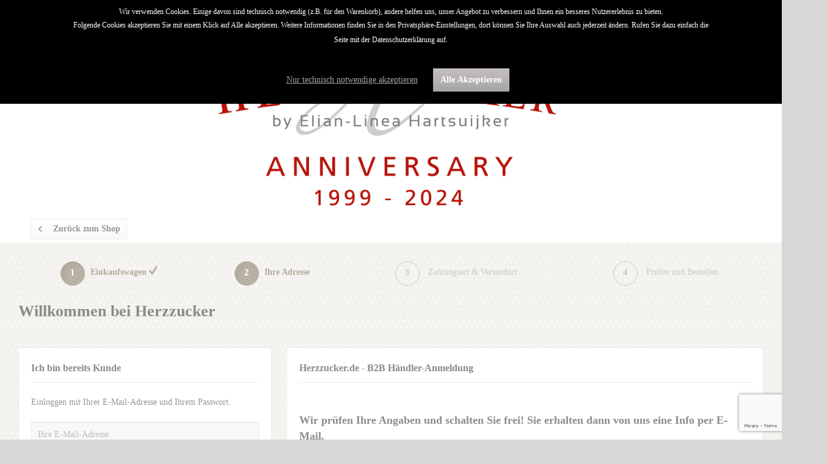

--- FILE ---
content_type: text/html; charset=UTF-8
request_url: https://b2b.herzzucker.com/PrivateLogin/index/sCategory/198/requireReload/
body_size: 11092
content:
<!DOCTYPE html> <html class="no-js" lang="de" itemscope="itemscope" itemtype="https://schema.org/WebPage"> <head> <meta charset="utf-8"> <meta name="author" content="" /> <meta name="robots" content="index,follow" /> <meta name="revisit-after" content="15 days" /> <meta name="keywords" content="" /> <meta name="description" content="Herzzucker ist ein in Fahrenkrug ansässiges Unternehmen, das sich auf handgefertigte Wärme- und Kühlkissen spezialisiert hat. Jedes Produkt wird mit…" /> <meta name="google-site-verification" content="uk_OSJgZdOAX2UgQKchYMkGBqbOMIbLEgAmEieAN6IE" /> <meta property="og:type" content="website" /> <meta property="og:site_name" content="Herzzucker.de - B2B" /> <meta property="og:title" content="Herzzucker.de - B2B" /> <meta property="og:description" content="Herzzucker ist ein in Fahrenkrug ansässiges Unternehmen, das sich auf handgefertigte Wärme- und Kühlkissen spezialisiert hat. Jedes Produkt wird mit…" /> <meta property="og:image" content="https://b2b.herzzucker.com/media/image/8a/bb/b7/Herzzucker-Anniversary-Logo-7-25.png" /> <meta name="twitter:card" content="website" /> <meta name="twitter:site" content="Herzzucker.de - B2B" /> <meta name="twitter:title" content="Herzzucker.de - B2B" /> <meta name="twitter:description" content="Herzzucker ist ein in Fahrenkrug ansässiges Unternehmen, das sich auf handgefertigte Wärme- und Kühlkissen spezialisiert hat. Jedes Produkt wird mit…" /> <meta name="twitter:image" content="https://b2b.herzzucker.com/media/image/8a/bb/b7/Herzzucker-Anniversary-Logo-7-25.png" /> <meta itemprop="copyrightHolder" content="Herzzucker.de - B2B" /> <meta itemprop="copyrightYear" content="2014" /> <meta itemprop="isFamilyFriendly" content="True" /> <meta itemprop="image" content="https://b2b.herzzucker.com/media/image/8a/bb/b7/Herzzucker-Anniversary-Logo-7-25.png" /> <meta name="viewport" content="width=device-width, initial-scale=1.0"> <meta name="mobile-web-app-capable" content="yes"> <meta name="apple-mobile-web-app-title" content="Herzzucker.com"> <meta name="apple-mobile-web-app-capable" content="yes"> <meta name="apple-mobile-web-app-status-bar-style" content="default"> <link rel="apple-touch-icon" href="https://b2b.herzzucker.com/media/image/57/b2/96/herz_apple_touch.png"> <link rel="shortcut icon" href="https://b2b.herzzucker.com/media/image/57/b2/96/herz_apple_touch.png"> <meta name="msapplication-navbutton-color" content="#A4A4A4" /> <meta name="application-name" content="Herzzucker.de - B2B" /> <meta name="msapplication-starturl" content="https://b2b.herzzucker.com/" /> <meta name="msapplication-window" content="width=1024;height=768" /> <meta name="msapplication-TileImage" content="/custom/plugins/TcinnLivingTheme/Resources/Themes/Frontend/LivingTheme/frontend/_public/src/img/_living/favicon.png"> <meta name="msapplication-TileColor" content="#A4A4A4"> <meta name="theme-color" content="#A4A4A4" /> <title itemprop="name"> Willkommen bei Herzzucker | Herzzucker.de - B2B</title> <link href="/web/cache/1765810593_7a4e97715f85c318fc302cb04a538ebc.css" media="all" rel="stylesheet" type="text/css" /> <script>
var mndCookieExpireDays = '31';
var mndCookieGACode = '';
var mndCookieGAOptIn = 'false';
var mndCookieShowPrivacySettingsLink = 'false';
var mndCookieShowPrivacySettingsLinkText = 'Privatsphäre-Einstellungen';
var mndCookiePixelInstalled = '';
var mndCookieVersion = '1';
var mndCookiePrivacyLink = '/datenschutz';
var mndCookieImprintLink = '/impressum';
var mndCookieReloadPage = 'false';
var mndCookieReloadAddUtm = 'false';
var mndCookieCustomTrackingCookiesJSON = JSON.parse(JSON.stringify([]));
var mndCookieHideCloseButton = 'true';
var mndIsSecureShop = true;
var mndCookieConsentModeActive = 'false';
var mndCookieConsentWaitTimeout = 500;
var hostname = window.location.hostname;
var cookieSuffix = hostname.replace(/[^a-zA-Z]/g, "") + mndCookieVersion;
window.dataLayer = window.dataLayer || [];
function mndGetTrackingCookie(name) {
var nameEQ = name + "=";
var ca = document.cookie.split(';');
for(var i=0;i < ca.length;i++) {
var c = ca[i];
while (c.charAt(0)==' ') c = c.substring(1,c.length);
if (c.indexOf(nameEQ) == 0) return c.substring(nameEQ.length,c.length);
}
return null;
}
// google consent mode
if(mndCookieConsentModeActive == 'true') {
arr = [];
function gtag() {
dataLayer.push(arguments);
}
if(localStorage.getItem('mnd-accept-all-' + cookieSuffix) != null) {
gtag('consent', 'default', {
'ad_storage': 'granted',
'ad_user_data': 'granted',
'ad_personalization': 'granted',
'analytics_storage': 'granted',
'wait_for_update': mndCookieConsentWaitTimeout
});
arr['ad_storage'] = 'granted';
arr['ad_user_data'] = 'granted';
arr['ad_personalization'] = 'granted';
arr['analytics_storage'] = 'granted';
window.dataLayer.push(arr);
} else {
var mndAcceptStatistic = 'denied';
if(localStorage.getItem('mnd-accept-statistic-' + cookieSuffix) != null) {
mndAcceptStatistic = 'granted';
}
var mndAcceptRemarketing = 'denied';
if(localStorage.getItem('mnd-accept-remarketing-' + cookieSuffix) != null) {
mndAcceptRemarketing = 'granted';
}
gtag('consent', 'default', {
'ad_storage': mndAcceptRemarketing,
'ad_user_data': mndAcceptRemarketing,
'ad_personalization': mndAcceptRemarketing,
'analytics_storage': mndAcceptStatistic,
'wait_for_update': mndCookieConsentWaitTimeout
});
arr['ad_storage'] = mndAcceptRemarketing;
arr['ad_user_data'] = mndAcceptRemarketing;
arr['ad_personalization'] = mndAcceptRemarketing;
arr['analytics_storage'] = mndAcceptStatistic;
window.dataLayer.push(arr);
}
}
var mndCustomJs = function() {
}
if (mndCookieGACode !== '') {
var mndCookieGACodeArray = mndCookieGACode.split(',');
if(mndCookieGAOptIn === 'true' && mndGetTrackingCookie('mnd-ga-opted-in') !== 'true') {
mndCookieGACodeArray.forEach(function(el, index, array){
var gaProperty = mndCookieGACodeArray[index];
var disableStr = 'ga-disable-' + gaProperty;
if (mndIsSecureShop !== undefined && mndIsSecureShop === true) {
document.cookie = disableStr + '=true; expires=Thu, 31 Dec 2118 23:59:59 UTC; path=/; secure';
} else {
document.cookie = disableStr + '=true; expires=Thu, 31 Dec 2118 23:59:59 UTC; path=/;';
}
window[disableStr] = true;
});
} else {
mndCookieGACodeArray.forEach(function(el, index, array){
var gaProperty = mndCookieGACodeArray[index];
var disableStr = 'ga-disable-' + gaProperty;
if (mndGetTrackingCookie(disableStr) === 'true') {
window[disableStr] = true;
}
});
}
}
for(var i = 0; i < mndCookieCustomTrackingCookiesJSON.length; i++) {
var obj = mndCookieCustomTrackingCookiesJSON[i];
if(obj.Name != '' && obj.Cookie != '') {
if(obj.Setting === 'Opt-In' && mndGetTrackingCookie(obj.Cookie) !== 'true') {
if (mndIsSecureShop !== undefined && mndIsSecureShop === true) {
document.cookie = obj.Cookie+'=false; expires=Thu, 31 Dec 2118 23:59:59 UTC; path=/; secure';
} else {
document.cookie = obj.Cookie+'=false; expires=Thu, 31 Dec 2118 23:59:59 UTC; path=/;';
}
}
if(obj.Setting === 'Opt-Out' && mndGetTrackingCookie(obj.Cookie) != 'false') {
if (mndIsSecureShop !== undefined && mndIsSecureShop === true) {
document.cookie = obj.Cookie+'=true; expires=Thu, 31 Dec 2118 23:59:59 UTC; path=/; secure';
} else {
document.cookie = obj.Cookie+'=true; expires=Thu, 31 Dec 2118 23:59:59 UTC; path=/;';
}
}
}
if(obj.Cookie != '') {
var layerName = obj.Cookie;
arr = [];
if(mndGetTrackingCookie(obj.Cookie) === 'true') {
arr[layerName] = 'active';
window.dataLayer.push(arr);
} else {
arr[layerName] = 'inactive';
window.dataLayer.push(arr);
}
}
}
</script> <script>
window.basketData = {
hasData: false,
data:[]
};
</script> <script>
var gaProperty = 'UA-79025104-1';
// Disable tracking if the opt-out cookie exists.
var disableStr = 'ga-disable-' + gaProperty;
if (document.cookie.indexOf(disableStr + '=true') > -1) {
window[disableStr] = true;
}
// Opt-out function
function gaOptout() {
document.cookie = disableStr + '=true; expires=Thu, 31 Dec 2199 23:59:59 UTC; path=/';
window[disableStr] = true;
}
</script> <div data-googleAnalytics="true" data-googleConversionID="AW-880319863" data-googleConversionLabel="" data-googleConversionLanguage="de" data-googleTrackingID="UA-79025104-1" data-googleAnonymizeIp="1" data-googleOptOutCookie="1" data-googleTrackingLibrary="ua" data-realAmount="" data-showCookieNote="" data-cookieNoteMode="1" > </div> </head> <body class="is--ctl-privatelogin is--act-index tcinntheme themeware-living layout-fullwidth gwfont1 gwfont2 headtyp-2 header-2 no-sticky" > <div class="page-wrap"> <noscript class="noscript-main"> <div class="alert is--warning"> <div class="alert--icon"> <i class="icon--element icon--warning"></i> </div> <div class="alert--content"> Um Herzzucker.de&#x20;-&#x20;B2B in vollem Umfang nutzen zu k&ouml;nnen, empfehlen wir Ihnen Javascript in Ihrem Browser zu aktiveren. </div> </div> </noscript> <header class="header-main mobil-usp"> <div class="topbar--features"> <div> <div class="feature-1 b280 b478 b767 b1023 b1259"><i class="icon--truck"></i><span>HÄNDLERSEITE - KOSTENLOSER VERSAND AB 200,- € NETTO BESTELLWERT - HÄNDLERSEITE </span></div> <div class="feature-2 b767 b1023 b1259"><i class="icon--clock"></i><span>ATELIER ÖFFNUNGSZEITEN : MO.- DO.: 7.30 - 16.30 Uhr FR.: 7.30 - 13.00 Uhr</span></div> <div class="feature-4 b1259"><i class="icon--phone"></i><span>+49 (0) 4551 - 9631975</span></div> </div> </div> <div id="header--searchform" class="typ1" data-search="true" aria-haspopup="true"> <form action="/search" method="get" class="main-search--form"> <input type="search" name="sSearch" class="main-search--field" autocomplete="off" autocapitalize="off" placeholder="Suchbegriff..." maxlength="30" /> <button type="submit" class="main-search--button"> <i class="icon--search"></i> <span class="main-search--text"></span> </button> <div class="form--ajax-loader">&nbsp;</div> <div class="main-search--results column-2"></div> </form> </div> <div class="headbar"> <div class="headbar-container"> <div class="topmenu"> <div class="logo hover-typ-1" role="banner"> <a class="logo--link" href="https://b2b.herzzucker.com/" title="Herzzucker.de - B2B - zur Startseite wechseln"> <picture> <source srcset="https://b2b.herzzucker.com/media/image/8a/bb/b7/Herzzucker-Anniversary-Logo-7-25.png" media="(min-width: 78.75em)"> <source srcset="https://b2b.herzzucker.com/media/image/8a/bb/b7/Herzzucker-Anniversary-Logo-7-25.png" media="(min-width: 64em)"> <source srcset="https://b2b.herzzucker.com/media/image/8a/bb/b7/Herzzucker-Anniversary-Logo-7-25.png" media="(min-width: 48em)"> <img srcset="https://b2b.herzzucker.com/media/image/8a/bb/b7/Herzzucker-Anniversary-Logo-7-25.png" alt="Herzzucker.de - B2B - zur Startseite wechseln" /> </picture> </a> </div> <div class="cel"> <a href="https://b2b.herzzucker.com/" class="btn is--small btn--back-top-shop is--icon-left" title="Zurück zum Shop"> <i class="icon--arrow-left"></i> Zurück zum Shop </a> </div> </div> </div> </div> </header> <div class="container--ajax-cart off-canvas-90" data-collapse-cart="true" data-displayMode="offcanvas"></div> <div class="steps--container container"> <div class="steps--content panel--body center"> <ul class="steps--list"> <li class="steps--entry step--cart is--active"> <span class="icon">1</span> <span class="text"><span class="text--inner">Einkaufswagen</span> <i class="icon--check"></i></span> </li> <li class="steps--entry step--basket is--active"> <span class="icon">2</span> <span class="text"><span class="text--inner">Ihre Adresse</span></span> </li> <li class="steps--entry step--register"> <span class="icon">3</span> <span class="text"><span class="text--inner">Zahlungsart & Versandart</span></span> </li> <li class="steps--entry step--confirm"> <span class="icon">4</span> <span class="text"><span class="text--inner">Prüfen und Bestellen</span></span> </li> </ul> </div> </div> <section class="content-main container block-group"> <div class="content-main--inner"> <div id='cookie-consent' class='off-canvas is--left block-transition' data-cookie-consent-manager='true' data-cookieTimeout='60'> <div class='cookie-consent--header cookie-consent--close'> Cookie-Einstellungen <i class="icon--arrow-right"></i> </div> <div class='cookie-consent--description'> Diese Website benutzt Cookies, die für den technischen Betrieb der Website erforderlich sind und stets gesetzt werden. Andere Cookies, die den Komfort bei Benutzung dieser Website erhöhen, der Direktwerbung dienen oder die Interaktion mit anderen Websites und sozialen Netzwerken vereinfachen sollen, werden nur mit Ihrer Zustimmung gesetzt. </div> </div> <div class="content--wrapper"> <h1>Willkommen bei Herzzucker</h1> <div class="business--warning-message"> </div> <div class="business--shopping-login"> <div class="register--content panel content block has--border is--rounded" id="registration" data-register="true"> <div class="panel register--supplier"> <h2 class="panel--title is--underline">Herzzucker.de - B2B Händler-Anmeldung</h2> <div class="panel--body is--wide"> <p class="is--bold"></p> <h3 class="is--bold"></h3> <p></p> <h3 class="is--bold">Wir prüfen Ihre Angaben und schalten Sie frei! Sie erhalten dann von uns eine Info per E-Mail.</h3> <p></p> </div> </div> <form method="post" action="https://b2b.herzzucker.com/register/saveRegister/sTarget/account/sTargetAction/index" class="panel register--form"> <div class="panel register--personal"> <h2 class="panel--title is--underline"> Ich bin Neukunde </h2> <div class="panel--body is--wide"> <input type="hidden" name="register[personal][sValidation]" value="H" /> <div class="register--salutation field--select select-field"> <select name="register[personal][salutation]" id="salutation" required="required" aria-required="true" class="is--required"> <option value="" disabled="disabled" selected="selected"> Anrede* </option> <option value="mr">Herr</option> <option value="ms">Frau</option> </select> </div> <div class="register--firstname"> <input autocomplete="section-personal given-name" name="register[personal][firstname]" type="text" required="required" aria-required="true" placeholder="Vorname*" id="firstname" value="" class="register--field is--required" /> </div> <div class="register--lastname"> <input autocomplete="section-personal family-name" name="register[personal][lastname]" type="text" required="required" aria-required="true" placeholder="Nachname*" id="lastname" value="" class="register--field is--required" /> </div> <input type="hidden" value="0" name="register[personal][accountmode]" class="register--checkbox chkbox"/> <div class="register--email"> <input autocomplete="section-personal email" name="register[personal][email]" type="email" required="required" aria-required="true" placeholder="Ihre E-Mail-Adresse*" id="register_personal_email" value="" class="register--field email is--required" /> </div> <div class="register--account-information"> <div class="register--password"> <input name="register[personal][password]" type="password" autocomplete="new-password" required="required" aria-required="true" placeholder="Ihr Passwort*" id="register_personal_password" class="register--field password is--required" /> </div> <div class="register--password-description"> Ihr Passwort muss mindestens 8 Zeichen umfassen.<br />Berücksichtigen Sie Groß- und Kleinschreibung. </div> </div> <div class="register--phone"> <input autocomplete="section-personal tel" name="register[personal][phone]" type="tel" required="required" aria-required="true" placeholder="Telefon*" id="phone" value="" class="register--field is--required" /> </div> </div> </div> <div class="panel register--company is--hidden"> <h2 class="panel--title is--underline"> Firma </h2> <div class="panel--body is--wide"> <div class="register--companyname"> <input autocomplete="section-billing billing organization" name="register[billing][company]" type="text" required="required" aria-required="true" placeholder="Firma*" id="register_billing_company" value="" class="register--field is--required" /> </div> <div class="register--department"> <input autocomplete="section-billing billing organization-title" name="register[billing][department]" type="text" placeholder="Kundennummer" id="register_billing_department" value="" class="register--field" /> </div> <div class="register--vatId"> <input name="register[billing][vatId]" type="text" required="required" aria-required="true" placeholder="Umsatzsteuer-ID*" id="register_billing_vatid" value="" required="required" aria-required="true" class="register--field is--required"/> </div> </div> </div> <div class="panel register--address"> <h2 class="panel--title is--underline"> Ihre Adresse </h2> <div class="panel--body is--wide"> <div class="register--street"> <input autocomplete="section-billing billing street-address" name="register[billing][street]" type="text" required="required" aria-required="true" placeholder="Straße und Nr.*" id="street" value="" class="register--field register--field-street is--required" /> </div> <div class="register--zip-city"> <input autocomplete="section-billing billing postal-code" name="register[billing][zipcode]" type="text" required="required" aria-required="true" placeholder="PLZ*" id="zipcode" value="" class="register--field register--spacer register--field-zipcode is--required" /> <input autocomplete="section-billing billing address-level2" name="register[billing][city]" type="text" required="required" aria-required="true" placeholder="Ort*" id="city" value="" size="25" class="register--field register--field-city is--required" /> </div> <div class="register--country field--select select-field"> <select name="register[billing][country]" data-address-type="billing" id="country" required="required" aria-required="true" data-shipping-alert-target="#billingCountryBlockedAlert" data-shipping-alert-message="Aus rechtlichen Gründen ist die Registrierung mit einer Rechnungsadresse aus [COUNTRY] zwar möglich, jedoch beliefern wir dieses Land nicht." class="select--country is--required"> <option disabled="disabled" value="" selected="selected"> Land * </option> <option value="2" data-blocked-as-shipping="0"> Deutschland </option> <option value="23" data-blocked-as-shipping="0"> Österreich </option> <option value="7" data-blocked-as-shipping="0"> Dänemark </option> <option value="8" data-blocked-as-shipping="0"> Finnland </option> <option value="9" data-blocked-as-shipping="0"> Frankreich </option> <option value="10" data-blocked-as-shipping="0"> Griechenland </option> <option value="11" data-blocked-as-shipping="0"> Großbritannien </option> <option value="12" data-blocked-as-shipping="0"> Irland </option> <option value="14" data-blocked-as-shipping="0"> Italien </option> <option value="18" data-blocked-as-shipping="0"> Luxemburg </option> <option value="21" data-blocked-as-shipping="0"> Niederlande </option> <option value="30" data-blocked-as-shipping="0"> Polen </option> <option value="24" data-blocked-as-shipping="0"> Portugal </option> <option value="35" data-blocked-as-shipping="0"> Rum&auml;nien </option> <option value="25" data-blocked-as-shipping="0"> Schweden </option> <option value="34" data-blocked-as-shipping="0"> Slowakei </option> <option value="27" data-blocked-as-shipping="0"> Spanien </option> <option value="33" data-blocked-as-shipping="0"> Tschechien </option> <option value="31" data-blocked-as-shipping="0"> Ungarn </option> </select> </div> <div class="alert is--warning is--rounded is--hidden" id="billingCountryBlockedAlert"> <div class="alert--icon"> <i class="icon--element icon--info"></i> </div> <div class="alert--content"> </div> </div> <div class="country-area-state-selection"> </div> <div class="register--alt-shipping"> <input name="register[billing][shippingAddress]" type="checkbox" id="register_billing_shippingAddress" value="1" /> <label for="register_billing_shippingAddress">Die <strong>Lieferadresse</strong> weicht von der Rechnungsadresse ab.</label> </div> </div> </div> <div class="panel register--shipping is--hidden"> <h2 class="panel--title is--underline"> Ihre abweichende Lieferadresse </h2> <div class="panel--body is--wide"> <div class="register--salutation field--select select-field"> <select name="register[shipping][salutation]" id="salutation2" class="normal is--required"> <option value="" disabled="disabled" selected="selected">Anrede*</option> <option value="mr">Herr</option> <option value="ms">Frau</option> </select> </div> <div class="register--companyname"> <input autocomplete="section-shipping shipping organization" name="register[shipping][company]" type="text" placeholder="Firma" id="company2" value="" class="register--field" /> </div> <div class="register--department"> <input autocomplete="section-shipping shipping organization-title" name="register[shipping][department]" type="text" placeholder="Kundennummer" id="department2" value="" class="register--field " /> </div> <div class="register--firstname"> <input autocomplete="section-shipping shipping given-name" name="register[shipping][firstname]" type="text" required="required" aria-required="true" placeholder="Vorname*" id="firstname2" value="" class="register--field is--required" /> </div> <div class="register--lastname"> <input autocomplete="section-shipping shipping family-name" name="register[shipping][lastname]" type="text" required="required" aria-required="true" placeholder="Nachname*" id="lastname2" value="" class="register--field is--required" /> </div> <div class="register--street"> <input autocomplete="section-shipping shipping street-address" name="register[shipping][street]" type="text" required="required" aria-required="true" placeholder="Straße und Nr.*" id="street2" value="" class="register--field register--field-street is--required" /> </div> <div class="register--zip-city"> <input autocomplete="section-shipping shipping postal-code" name="register[shipping][zipcode]" type="text" required="required" aria-required="true" placeholder="PLZ*" id="zipcode2" value="" class="register--field register--spacer register--field-zipcode is--required" /> <input autocomplete="section-shipping shipping address-level2" name="register[shipping][city]" type="text" required="required" aria-required="true" placeholder="Ort*" id="city2" value="" size="25" class="register--field register--field-city is--required" /> </div> <div class="register--shipping-country field--select select-field"> <select name="register[shipping][country]" data-address-type="shipping" id="country_shipping" required="required" aria-required="true" class="select--country is--required"> <option value="" disabled="disabled" selected="selected"> Land* </option> <option value="2"> Deutschland </option> <option value="23"> Österreich </option> <option value="7"> Dänemark </option> <option value="8"> Finnland </option> <option value="9"> Frankreich </option> <option value="10"> Griechenland </option> <option value="11"> Großbritannien </option> <option value="12"> Irland </option> <option value="14"> Italien </option> <option value="18"> Luxemburg </option> <option value="21"> Niederlande </option> <option value="30"> Polen </option> <option value="24"> Portugal </option> <option value="35"> Rum&auml;nien </option> <option value="25"> Schweden </option> <option value="34"> Slowakei </option> <option value="27"> Spanien </option> <option value="33"> Tschechien </option> <option value="31"> Ungarn </option> </select> </div> <div class="country-area-state-selection"> </div> </div> </div> <div class="register--required-info required_fields"> * hierbei handelt es sich um ein Pflichtfeld </div> <input type="hidden" name="g-recaptcha-response"/> <div class="register--action"> <button class="g-recaptcha mst--submit-invisible-recaptcha-register register--submit btn is--primary is--large is--icon-right" name="Submit" data-sitekey="6Lda3BorAAAAADr-2tlM30IqPxX1kmeB79MesyN7" data-callback="onSubmitInvisibleRecaptchaRegister"> Weiter <i class="icon--arrow-right"></i> </button> </div> </form> </div> <div class="register--login content block"> <div class="register--new-customer"> <a href="#registration" class="new-customer-btn btn is--icon-right" id="new-customer-action" data-collapseTarget="#registration"> Ich bin Neukunde </a> </div> <div class="register--existing-customer panel has--border is--rounded"> <h2 class="panel--title is--underline">Ich bin bereits Kunde</h2> <div class="panel--body is--wide"> <form name="sLogin" method="post" action="https://b2b.herzzucker.com/PrivateLogin/login/sTarget/PrivateLogin/sTargetAction/redirectLogin"> <div class="register--login-description">Einloggen mit Ihrer E-Mail-Adresse und Ihrem Passwort. </div> <div class="register--login-email"> <input name="email" placeholder="Ihre E-Mail-Adresse" type="email" tabindex="1" value="" id="email" class="register--login-field" /> </div> <div class="register--login-password"> <input name="password" placeholder="Ihr Passwort" type="password" tabindex="2" id="passwort" class="register--login-field" /> </div> <div class="register--login-lostpassword"> <a href="https://b2b.herzzucker.com/account/password" title="Passwort vergessen?"> Passwort vergessen? </a> </div> <input type="hidden" name="g-recaptcha-response"/> <div class="register--login-action"> <button class="g-recaptcha mst--submit-invisible-recaptcha-login register--login-btn btn is--primary is--large is--icon-right" name="Submit" type="submit" data-sitekey="6Lda3BorAAAAADr-2tlM30IqPxX1kmeB79MesyN7" data-callback="onSubmitInvisibleRecaptchaLogin"> Anmelden <i class="icon--arrow-right"></i> </button> </div> </form> <div class="paypal-express--container"> </div> </div> </div> </div> </div> </div> </div> </section> <footer class="footer-main ftyp1 tw244"> <div class="topbar--features footertop"> <div> <div class="feature-1 b280 b478 b767 b1023 b1259"><i class="icon--truck"></i><span>HÄNDLERSEITE - KOSTENLOSER VERSAND AB 200,- € NETTO BESTELLWERT - HÄNDLERSEITE </span></div> <div class="feature-2 b767 b1023 b1259"><i class="icon--clock"></i><span>ATELIER ÖFFNUNGSZEITEN : MO.- DO.: 7.30 - 16.30 Uhr FR.: 7.30 - 13.00 Uhr</span></div> <div class="feature-4 b1259"><i class="icon--phone"></i><span>+49 (0) 4551 - 9631975</span></div> </div> </div> <div class="footer--columns block-group"> <div class="container"> <div class="footer--column column--ueber-uns block width-50p"> <div class="column--headline">Über uns auf der Händlerseite</div> <div class="column--content"> <p><span style="color: #808080; font-size: large;" data-mce-mark="1"><strong>Händlerseite&nbsp;&nbsp;</strong></span></p> <p data-start="119" data-end="432"><span style="font-size: medium;"><strong data-start="119" data-end="198">Herzzucker© Produkte entstehen mit viel Herz, Hingabe und Sinn fürs Detail.</strong></span><br data-start="198" data-end="201"><span style="font-size: medium;"> Jedes Stück, das unsere Werkstatt verlässt, erzählt eine kleine Geschichte – von der ersten Idee über liebevolle Entwürfe bis hin zur sorgfältigen Fertigung. In jedem Unikat steckt ein Teil unserer Leidenschaft – und das spürt man.</span></p> <p>&nbsp;</p> <p data-start="434" data-end="459"><span style="font-size: medium;">Liefs,</span><br data-start="443" data-end="446"><span style="font-size: medium;"> <em data-start="446" data-end="459">Elian-Linea</em></span></p> <p>&nbsp;</p> <table style="height: 148px; width: 928px;" border="0"> <tbody> <tr> <td><a title="Händlerbund" href="https://logo.haendlerbund.de/show.php?mid=13046A59F38" target="_blank" rel="nofollow noopener"><img id="tinymce-editor-image-0d5a0787-7200-44e0-b1f9-bc136d7df8e7" class="tinymce-editor-image tinymce-editor-image-0d5a0787-7200-44e0-b1f9-bc136d7df8e7" src="https://www.herzzucker.com/media/image/96/f6/d0/hbm80.png" alt="hbm80" data-src="media/image/hbm80.png"></a></td> <td><a title="Händlerbund - FairCommerce" href="https://www.haendlerbund.de/de/verband/interessenvertretung/faircommerce" target="_blank" rel="nofollow noopener"><img id="tinymce-editor-image-82c538b2-30ac-4596-85e5-cd6592f17b87" class="tinymce-editor-image tinymce-editor-image-82c538b2-30ac-4596-85e5-cd6592f17b87" src="https://www.herzzucker.com/media/image/81/79/eb/fc_logo_kl_2.png" alt="fc_logo_kl_2" data-src="media/image/fc_logo_kl_2.png"></a></td> <td><img id="tinymce-editor-image-6bcff3f5-2a7f-4c7a-ad07-ab74470e515d" class="tinymce-editor-image tinymce-editor-image-6bcff3f5-2a7f-4c7a-ad07-ab74470e515d" src="https://www.herzzucker.com/media/image/42/99/d9/westfalenstoffe.png" alt="westfalenstoffe" data-src="media/image/westfalenstoffe.png"></td> </tr> </tbody> </table> </div> </div> <div class="footer--column column--menu block"> <div class="column--headline">Shop Service</div> <nav class="column--navigation column--content"> <ul class="navigation--list" role="menu"> <li class="navigation--entry" role="menuitem"> <a class="navigation--link" href="https://b2b.herzzucker.com/versand-und-zahlungsbedingungen-b2b" title="Versand und Zahlungsbedingungen - B2B"> Versand und Zahlungsbedingungen - B2B </a> </li> <li class="navigation--entry" role="menuitem"> <a class="navigation--link" href="https://b2b.herzzucker.com/kontaktformular" title="Kontakt" target="_self"> Kontakt </a> </li> <li class="navigation--entry" role="menuitem"> <a class="navigation--link" href="https://b2b.herzzucker.com/widerrufsrecht" title="Widerrufsrecht"> Widerrufsrecht </a> </li> <li class="navigation--entry" role="menuitem"> <a class="navigation--link" href="https://b2b.herzzucker.com/agb" title="AGB"> AGB </a> </li> </ul> </nav> </div> <div class="footer--column column--menu block"> <div class="column--headline">Informationen</div> <nav class="column--navigation column--content"> <ul class="navigation--list" role="menu"> <li class="navigation--entry" role="menuitem"> <a class="navigation--link" href="https://b2b.herzzucker.com/25-jaehriges-jubilaeum" title=" 25 jähriges Jubiläum"> 25 jähriges Jubiläum </a> </li> <li class="navigation--entry" role="menuitem"> <a class="navigation--link" href="https://b2b.herzzucker.com/elian-linea" title="Elian-Linea"> Elian-Linea </a> </li> <li class="navigation--entry" role="menuitem"> <a class="navigation--link" href="https://b2b.herzzucker.com/ueber-uns" title="Über uns"> Über uns </a> </li> <li class="navigation--entry" role="menuitem"> <a class="navigation--link" href="https://b2b.herzzucker.com/datenschutzerklaerung" title="Datenschutzerklärung"> Datenschutzerklärung </a> </li> <li class="navigation--entry" role="menuitem"> <a class="navigation--link" href="http://www.gesetze-im-internet.de/battg/index.html" title="Batteriegesetz" target="_parent" rel="nofollow noopener"> Batteriegesetz </a> </li> <li class="navigation--entry" role="menuitem"> <a class="navigation--link" href="https://b2b.herzzucker.com/impressum" title="Impressum"> Impressum </a> </li> </ul> </nav> </div> </div> </div> <div class="footer--columns block-group"> <div class="container lastbottom"> <div class="footer--column column--hotline block"> <div class="column--headline">Service Hotline</div> <div class="column--content"> <p class="column--desc">Telefonische Unterst&uuml;tzung und Beratung unter:<br /><br /><a href="#" class="footer--phone-link">+49 (0) 4551 - 9631975</a><br/>Mo. - Do.: 7.30 - 16.30 / Fr.: 7.30 - 13.00Uhr</p> </div> </div> <div class="footer--column column--communitys block"> <div class="column--headline">Unsere Communitys</div> <div class="column--content"> <a href="https://www.facebook.com/herzzuckerbyElian/" title="Facebook" target="_blank" class="icon-facebook" rel="nofollow noopener"><span>Facebook</span></a><a href="https://www.pinterest.de/elianherzzucker/herzzucker/" title="Pinterest" target="_blank" class="icon-pinterest" rel="nofollow noopener"><span>Pinterest</span></a><a href="#" title="Instagram" target="_blank" class="icon-instagram"><span>Instagram</span></a> </div> </div> <div class="footer--column column--zahlungsarten block"> <div class="column--headline">Unsere Zahlungsarten</div> <div class="column--content"> <img src="/custom/plugins/TcinnLivingTheme/Resources/Themes/Frontend/LivingTheme/frontend/_public/src/img/zahlungsarten/paydirekt.svg" width="100" alt="Paydirekt" title="Paydirekt"><img src="/custom/plugins/TcinnLivingTheme/Resources/Themes/Frontend/LivingTheme/frontend/_public/src/img/zahlungsarten/paypal.svg" width="100" alt="PayPal" title="PayPal"><img src="/custom/plugins/TcinnLivingTheme/Resources/Themes/Frontend/LivingTheme/frontend/_public/src/img/zahlungsarten/vorkasse.svg" width="100" alt="Vorkasse (Überweisung)" title="Vorkasse (Überweisung)"> </div> </div> <div class="footer--column column--shipping block"> <div class="column--headline">Wir versenden mit:</div> <div class="column--content"> <div> <img src="/custom/plugins/TcinnLivingTheme/Resources/Themes/Frontend/LivingTheme/frontend/_public/src/img/versandanbieter/dhl.svg" width="100" alt="DHL" title="DHL"><img src="/custom/plugins/TcinnLivingTheme/Resources/Themes/Frontend/LivingTheme/frontend/_public/src/img/versandanbieter/dhl-packstation.svg" width="100" alt="DHL Packstation" title="DHL Packstation"> </div> </div> </div> </div> </div> <div class="footer--bottom"> <nav id="footernav" class="only-mobile">  <ul class="service--list is--rounded" role="menu"> <li class="service--entry" role="menuitem"> <a class="service--link" href="javascript:openCookieConsentManager()" title="Cookie-Einstellungen" > Cookie-Einstellungen </a> </li> <li class="service--entry" role="menuitem"> <a class="service--link" href="https://b2b.herzzucker.com/elian-linea" title="Elian-Linea" > Elian-Linea </a> </li> <li class="service--entry" role="menuitem"> <a class="service--link" href="https://b2b.herzzucker.com/registerFC/index/sValidation/H" title="Händler-Login" > Händler-Login </a> </li> <li class="service--entry" role="menuitem"> <a class="service--link" href="https://b2b.herzzucker.com/ueber-uns" title="Über uns" > Über uns </a> </li> <li class="service--entry" role="menuitem"> <a class="service--link" href="https://b2b.herzzucker.com/versand-und-zahlungsbedingungen-b2b" title="Versand und Zahlungsbedingungen - B2B" > Versand und Zahlungsbedingungen - B2B </a> </li> <li class="service--entry" role="menuitem"> <a class="service--link" href="https://b2b.herzzucker.com/kontaktformular" title="Kontakt" target="_self"> Kontakt </a> </li> <li class="service--entry" role="menuitem"> <a class="service--link" href="https://b2b.herzzucker.com/widerrufsrecht" title="Widerrufsrecht" > Widerrufsrecht </a> </li> <li class="service--entry" role="menuitem"> <a class="service--link" href="https://b2b.herzzucker.com/datenschutzerklaerung" title="Datenschutzerklärung" > Datenschutzerklärung </a> </li> <li class="service--entry" role="menuitem"> <a class="service--link" href="https://b2b.herzzucker.com/agb" title="AGB" > AGB </a> </li> <li class="service--entry" role="menuitem"> <a class="service--link" href="https://b2b.herzzucker.com/impressum" title="Impressum" > Impressum </a> </li> </ul>  </nav> <div class="footer--vat-info"> <p class="vat-info--text"> * Alle Preise verstehen sich zzgl. Mehrwertsteuer und <a title="Versandkosten" href="https://b2b.herzzucker.com/versand-und-zahlungsbedingungen">Versandkosten</a> </p> </div> <div class="copyright">© 2026 &copy; Copyright - Herzzucker - Made with Love by Elian Theme by <a href="https://tc-innovations.de/themeware/" title="ThemeWare® Shopware Theme" rel="noopener" target="_blank">ThemeWare®</a></div> </div> <div id="scrolltopbutton"> <i class="icon--arrow-up"></i> </div> </footer> <div id="mnd-cookie-bar" class="mnd-cookie-bar-wrapper mnd-cookie-bar-template-two" style="overflow:hidden; display:none; position:fixed; top: 0; left:0; z-index:10001; width:100%; padding:10px; line-height:1.6; font-size:12px !important; color:#FFFFFF; background:rgba(0, 0, 0, 1);"> <div class="mnd-cookie-bar-text"> <div class="mnd-cookie-bar-text-wrapper"> Wir verwenden Cookies. Einige davon sind technisch notwendig (z.B. für den Warenkorb), andere helfen uns, unser Angebot zu verbessern und Ihnen ein besseres Nutzererlebnis zu bieten. <p style="font-size:12px !important; color:#FFFFFF;"> Folgende Cookies akzeptieren Sie mit einem Klick auf Alle akzeptieren. Weitere Informationen finden Sie in den Privatsphäre-Einstellungen, dort können Sie Ihre Auswahl auch jederzeit ändern. Rufen Sie dazu einfach die Seite mit der Datenschutzerklärung auf. </p> <div class="mnd-cookie-bar-types-info"> </div> </div> </div> <div class="mnd-cookie-bar-actions"> <button class="btn-accept-functional btn is--link" style=" text-decoration: underline;"> Nur technisch notwendige akzeptieren </button> <button class="btn is--primary" onclick="mndCookieNotice.mndCloseBar();" style=" "> Alle Akzeptieren </button> </div> </div> <div id="mnd-privacy-settings" style="display:none;"> <div class="mnd-privacy-functional-cookies"> <div class="mnd-privacy-settings-row"> <span class="mnd-privacy-setting-name">Technisch notwendige Cookies</span> <span class="mnd-privacy-setting-status"> <strong class="mnd-privacy-status-always-active" style="opacity:.7;">immer aktiv</strong> </span> <span class="mnd-privacy-setting-action"> <input class="mnd-switch always-active" type="checkbox" checked="checked" disabled> </span> </div> <p style="font-size:12px !important;">Funktionale Cookies ermöglichen es einer Webseite, bereits getätigte Angaben (wie zum Beispiel Benutzernamen, Sprachauswahl oder der Ort, an dem Sie sich befinden) zu speichern und dem Nutzer verbesserte, persönlichere Funktionen anzubieten.</p> </div> <div class="mnd-privacy-settings-container"> </div> <div class="mnd-privacy-settings-buttons"> <button class="btn mnd-privacy-settings-save">Speichern</button> <button class="btn is--primary" onclick="mndCookieNotice.mndCloseOverlay();" style="display:inline-block; margin-left:auto; "> Alle Akzeptieren </button> </div> </div> </div> <script id="footer--js-inline">
var timeNow = 1768512549;
var secureShop = true;
var asyncCallbacks = [];
document.asyncReady = function (callback) {
asyncCallbacks.push(callback);
};
var controller = controller || {"home":"https:\/\/b2b.herzzucker.com\/","vat_check_enabled":"","vat_check_required":"1","register":"https:\/\/b2b.herzzucker.com\/register","checkout":"https:\/\/b2b.herzzucker.com\/checkout","ajax_search":"https:\/\/b2b.herzzucker.com\/ajax_search","ajax_cart":"https:\/\/b2b.herzzucker.com\/checkout\/ajaxCart","ajax_validate":"https:\/\/b2b.herzzucker.com\/register","ajax_add_article":"https:\/\/b2b.herzzucker.com\/checkout\/addArticle","ajax_listing":"\/widgets\/listing\/listingCount","ajax_cart_refresh":"https:\/\/b2b.herzzucker.com\/checkout\/ajaxAmount","ajax_address_selection":"https:\/\/b2b.herzzucker.com\/address\/ajaxSelection","ajax_address_editor":"https:\/\/b2b.herzzucker.com\/address\/ajaxEditor"};
var snippets = snippets || { "noCookiesNotice": "Es wurde festgestellt, dass Cookies in Ihrem Browser deaktiviert sind. Um Herzzucker.de\x20\x2D\x20B2B in vollem Umfang nutzen zu k\u00f6nnen, empfehlen wir Ihnen, Cookies in Ihrem Browser zu aktiveren." };
var themeConfig = themeConfig || {"offcanvasOverlayPage":true};
var lastSeenProductsConfig = lastSeenProductsConfig || {"baseUrl":"","shopId":3,"noPicture":"\/custom\/plugins\/TcinnLivingTheme\/Resources\/Themes\/Frontend\/LivingTheme\/frontend\/_public\/src\/img\/no-picture.jpg","productLimit":"5","currentArticle":""};
var csrfConfig = csrfConfig || {"generateUrl":"\/csrftoken","basePath":"\/","shopId":3};
var statisticDevices = [
{ device: 'mobile', enter: 0, exit: 767 },
{ device: 'tablet', enter: 768, exit: 1259 },
{ device: 'desktop', enter: 1260, exit: 5160 }
];
var cookieRemoval = cookieRemoval || 1;
</script> <script>
var datePickerGlobalConfig = datePickerGlobalConfig || {
locale: {
weekdays: {
shorthand: ['So', 'Mo', 'Di', 'Mi', 'Do', 'Fr', 'Sa'],
longhand: ['Sonntag', 'Montag', 'Dienstag', 'Mittwoch', 'Donnerstag', 'Freitag', 'Samstag']
},
months: {
shorthand: ['Jan', 'Feb', 'Mär', 'Apr', 'Mai', 'Jun', 'Jul', 'Aug', 'Sep', 'Okt', 'Nov', 'Dez'],
longhand: ['Januar', 'Februar', 'März', 'April', 'Mai', 'Juni', 'Juli', 'August', 'September', 'Oktober', 'November', 'Dezember']
},
firstDayOfWeek: 1,
weekAbbreviation: 'KW',
rangeSeparator: ' bis ',
scrollTitle: 'Zum Wechseln scrollen',
toggleTitle: 'Zum Öffnen klicken',
daysInMonth: [31, 28, 31, 30, 31, 30, 31, 31, 30, 31, 30, 31]
},
dateFormat: 'Y-m-d',
timeFormat: ' H:i:S',
altFormat: 'j. F Y',
altTimeFormat: ' - H:i'
};
</script> <iframe id="refresh-statistics" width="0" height="0" style="display:none;"></iframe> <script>
/**
* @returns { boolean }
*/
function hasCookiesAllowed () {
if (window.cookieRemoval === 0) {
return true;
}
if (window.cookieRemoval === 1) {
if (document.cookie.indexOf('cookiePreferences') !== -1) {
return true;
}
return document.cookie.indexOf('cookieDeclined') === -1;
}
/**
* Must be cookieRemoval = 2, so only depends on existence of `allowCookie`
*/
return document.cookie.indexOf('allowCookie') !== -1;
}
/**
* @returns { boolean }
*/
function isDeviceCookieAllowed () {
var cookiesAllowed = hasCookiesAllowed();
if (window.cookieRemoval !== 1) {
return cookiesAllowed;
}
return cookiesAllowed && document.cookie.indexOf('"name":"x-ua-device","active":true') !== -1;
}
function isSecure() {
return window.secureShop !== undefined && window.secureShop === true;
}
(function(window, document) {
var par = document.location.search.match(/sPartner=([^&])+/g),
pid = (par && par[0]) ? par[0].substring(9) : null,
cur = document.location.protocol + '//' + document.location.host,
ref = document.referrer.indexOf(cur) === -1 ? document.referrer : null,
url = "/widgets/index/refreshStatistic",
pth = document.location.pathname.replace("https://b2b.herzzucker.com/", "/");
url += url.indexOf('?') === -1 ? '?' : '&';
url += 'requestPage=' + encodeURIComponent(pth);
url += '&requestController=' + encodeURI("PrivateLogin");
if(pid) { url += '&partner=' + pid; }
if(ref) { url += '&referer=' + encodeURIComponent(ref); }
if (isDeviceCookieAllowed()) {
var i = 0,
device = 'desktop',
width = window.innerWidth,
breakpoints = window.statisticDevices;
if (typeof width !== 'number') {
width = (document.documentElement.clientWidth !== 0) ? document.documentElement.clientWidth : document.body.clientWidth;
}
for (; i < breakpoints.length; i++) {
if (width >= ~~(breakpoints[i].enter) && width <= ~~(breakpoints[i].exit)) {
device = breakpoints[i].device;
}
}
document.cookie = 'x-ua-device=' + device + '; path=/' + (isSecure() ? '; secure;' : '');
}
document
.getElementById('refresh-statistics')
.src = url;
})(window, document);
</script> <script async src="/web/cache/1765810593_7a4e97715f85c318fc302cb04a538ebc.js" id="main-script"></script> <script src='https://www.google.com/recaptcha/api.js?render=6Lda3BorAAAAADr-2tlM30IqPxX1kmeB79MesyN7'></script> <script>
grecaptcha.ready(function () {
grecaptcha.execute('6Lda3BorAAAAADr-2tlM30IqPxX1kmeB79MesyN7', {
action: 'homepage'
})
.then(function (token) {
$("[name='g-recaptcha-response']").val(token);
});
});
</script> <script>
/**
* Wrap the replacement code into a function to call it from the outside to replace the method when necessary
*/
var replaceAsyncReady = window.replaceAsyncReady = function() {
document.asyncReady = function (callback) {
if (typeof callback === 'function') {
window.setTimeout(callback.apply(document), 0);
}
};
};
document.getElementById('main-script').addEventListener('load', function() {
if (!asyncCallbacks) {
return false;
}
for (var i = 0; i < asyncCallbacks.length; i++) {
if (typeof asyncCallbacks[i] === 'function') {
asyncCallbacks[i].call(document);
}
}
replaceAsyncReady();
});
</script> </body> </html>

--- FILE ---
content_type: text/html; charset=utf-8
request_url: https://www.google.com/recaptcha/api2/anchor?ar=1&k=6Lda3BorAAAAADr-2tlM30IqPxX1kmeB79MesyN7&co=aHR0cHM6Ly9iMmIuaGVyenp1Y2tlci5jb206NDQz&hl=en&v=PoyoqOPhxBO7pBk68S4YbpHZ&size=invisible&anchor-ms=20000&execute-ms=30000&cb=vpn2lnemg89c
body_size: 48868
content:
<!DOCTYPE HTML><html dir="ltr" lang="en"><head><meta http-equiv="Content-Type" content="text/html; charset=UTF-8">
<meta http-equiv="X-UA-Compatible" content="IE=edge">
<title>reCAPTCHA</title>
<style type="text/css">
/* cyrillic-ext */
@font-face {
  font-family: 'Roboto';
  font-style: normal;
  font-weight: 400;
  font-stretch: 100%;
  src: url(//fonts.gstatic.com/s/roboto/v48/KFO7CnqEu92Fr1ME7kSn66aGLdTylUAMa3GUBHMdazTgWw.woff2) format('woff2');
  unicode-range: U+0460-052F, U+1C80-1C8A, U+20B4, U+2DE0-2DFF, U+A640-A69F, U+FE2E-FE2F;
}
/* cyrillic */
@font-face {
  font-family: 'Roboto';
  font-style: normal;
  font-weight: 400;
  font-stretch: 100%;
  src: url(//fonts.gstatic.com/s/roboto/v48/KFO7CnqEu92Fr1ME7kSn66aGLdTylUAMa3iUBHMdazTgWw.woff2) format('woff2');
  unicode-range: U+0301, U+0400-045F, U+0490-0491, U+04B0-04B1, U+2116;
}
/* greek-ext */
@font-face {
  font-family: 'Roboto';
  font-style: normal;
  font-weight: 400;
  font-stretch: 100%;
  src: url(//fonts.gstatic.com/s/roboto/v48/KFO7CnqEu92Fr1ME7kSn66aGLdTylUAMa3CUBHMdazTgWw.woff2) format('woff2');
  unicode-range: U+1F00-1FFF;
}
/* greek */
@font-face {
  font-family: 'Roboto';
  font-style: normal;
  font-weight: 400;
  font-stretch: 100%;
  src: url(//fonts.gstatic.com/s/roboto/v48/KFO7CnqEu92Fr1ME7kSn66aGLdTylUAMa3-UBHMdazTgWw.woff2) format('woff2');
  unicode-range: U+0370-0377, U+037A-037F, U+0384-038A, U+038C, U+038E-03A1, U+03A3-03FF;
}
/* math */
@font-face {
  font-family: 'Roboto';
  font-style: normal;
  font-weight: 400;
  font-stretch: 100%;
  src: url(//fonts.gstatic.com/s/roboto/v48/KFO7CnqEu92Fr1ME7kSn66aGLdTylUAMawCUBHMdazTgWw.woff2) format('woff2');
  unicode-range: U+0302-0303, U+0305, U+0307-0308, U+0310, U+0312, U+0315, U+031A, U+0326-0327, U+032C, U+032F-0330, U+0332-0333, U+0338, U+033A, U+0346, U+034D, U+0391-03A1, U+03A3-03A9, U+03B1-03C9, U+03D1, U+03D5-03D6, U+03F0-03F1, U+03F4-03F5, U+2016-2017, U+2034-2038, U+203C, U+2040, U+2043, U+2047, U+2050, U+2057, U+205F, U+2070-2071, U+2074-208E, U+2090-209C, U+20D0-20DC, U+20E1, U+20E5-20EF, U+2100-2112, U+2114-2115, U+2117-2121, U+2123-214F, U+2190, U+2192, U+2194-21AE, U+21B0-21E5, U+21F1-21F2, U+21F4-2211, U+2213-2214, U+2216-22FF, U+2308-230B, U+2310, U+2319, U+231C-2321, U+2336-237A, U+237C, U+2395, U+239B-23B7, U+23D0, U+23DC-23E1, U+2474-2475, U+25AF, U+25B3, U+25B7, U+25BD, U+25C1, U+25CA, U+25CC, U+25FB, U+266D-266F, U+27C0-27FF, U+2900-2AFF, U+2B0E-2B11, U+2B30-2B4C, U+2BFE, U+3030, U+FF5B, U+FF5D, U+1D400-1D7FF, U+1EE00-1EEFF;
}
/* symbols */
@font-face {
  font-family: 'Roboto';
  font-style: normal;
  font-weight: 400;
  font-stretch: 100%;
  src: url(//fonts.gstatic.com/s/roboto/v48/KFO7CnqEu92Fr1ME7kSn66aGLdTylUAMaxKUBHMdazTgWw.woff2) format('woff2');
  unicode-range: U+0001-000C, U+000E-001F, U+007F-009F, U+20DD-20E0, U+20E2-20E4, U+2150-218F, U+2190, U+2192, U+2194-2199, U+21AF, U+21E6-21F0, U+21F3, U+2218-2219, U+2299, U+22C4-22C6, U+2300-243F, U+2440-244A, U+2460-24FF, U+25A0-27BF, U+2800-28FF, U+2921-2922, U+2981, U+29BF, U+29EB, U+2B00-2BFF, U+4DC0-4DFF, U+FFF9-FFFB, U+10140-1018E, U+10190-1019C, U+101A0, U+101D0-101FD, U+102E0-102FB, U+10E60-10E7E, U+1D2C0-1D2D3, U+1D2E0-1D37F, U+1F000-1F0FF, U+1F100-1F1AD, U+1F1E6-1F1FF, U+1F30D-1F30F, U+1F315, U+1F31C, U+1F31E, U+1F320-1F32C, U+1F336, U+1F378, U+1F37D, U+1F382, U+1F393-1F39F, U+1F3A7-1F3A8, U+1F3AC-1F3AF, U+1F3C2, U+1F3C4-1F3C6, U+1F3CA-1F3CE, U+1F3D4-1F3E0, U+1F3ED, U+1F3F1-1F3F3, U+1F3F5-1F3F7, U+1F408, U+1F415, U+1F41F, U+1F426, U+1F43F, U+1F441-1F442, U+1F444, U+1F446-1F449, U+1F44C-1F44E, U+1F453, U+1F46A, U+1F47D, U+1F4A3, U+1F4B0, U+1F4B3, U+1F4B9, U+1F4BB, U+1F4BF, U+1F4C8-1F4CB, U+1F4D6, U+1F4DA, U+1F4DF, U+1F4E3-1F4E6, U+1F4EA-1F4ED, U+1F4F7, U+1F4F9-1F4FB, U+1F4FD-1F4FE, U+1F503, U+1F507-1F50B, U+1F50D, U+1F512-1F513, U+1F53E-1F54A, U+1F54F-1F5FA, U+1F610, U+1F650-1F67F, U+1F687, U+1F68D, U+1F691, U+1F694, U+1F698, U+1F6AD, U+1F6B2, U+1F6B9-1F6BA, U+1F6BC, U+1F6C6-1F6CF, U+1F6D3-1F6D7, U+1F6E0-1F6EA, U+1F6F0-1F6F3, U+1F6F7-1F6FC, U+1F700-1F7FF, U+1F800-1F80B, U+1F810-1F847, U+1F850-1F859, U+1F860-1F887, U+1F890-1F8AD, U+1F8B0-1F8BB, U+1F8C0-1F8C1, U+1F900-1F90B, U+1F93B, U+1F946, U+1F984, U+1F996, U+1F9E9, U+1FA00-1FA6F, U+1FA70-1FA7C, U+1FA80-1FA89, U+1FA8F-1FAC6, U+1FACE-1FADC, U+1FADF-1FAE9, U+1FAF0-1FAF8, U+1FB00-1FBFF;
}
/* vietnamese */
@font-face {
  font-family: 'Roboto';
  font-style: normal;
  font-weight: 400;
  font-stretch: 100%;
  src: url(//fonts.gstatic.com/s/roboto/v48/KFO7CnqEu92Fr1ME7kSn66aGLdTylUAMa3OUBHMdazTgWw.woff2) format('woff2');
  unicode-range: U+0102-0103, U+0110-0111, U+0128-0129, U+0168-0169, U+01A0-01A1, U+01AF-01B0, U+0300-0301, U+0303-0304, U+0308-0309, U+0323, U+0329, U+1EA0-1EF9, U+20AB;
}
/* latin-ext */
@font-face {
  font-family: 'Roboto';
  font-style: normal;
  font-weight: 400;
  font-stretch: 100%;
  src: url(//fonts.gstatic.com/s/roboto/v48/KFO7CnqEu92Fr1ME7kSn66aGLdTylUAMa3KUBHMdazTgWw.woff2) format('woff2');
  unicode-range: U+0100-02BA, U+02BD-02C5, U+02C7-02CC, U+02CE-02D7, U+02DD-02FF, U+0304, U+0308, U+0329, U+1D00-1DBF, U+1E00-1E9F, U+1EF2-1EFF, U+2020, U+20A0-20AB, U+20AD-20C0, U+2113, U+2C60-2C7F, U+A720-A7FF;
}
/* latin */
@font-face {
  font-family: 'Roboto';
  font-style: normal;
  font-weight: 400;
  font-stretch: 100%;
  src: url(//fonts.gstatic.com/s/roboto/v48/KFO7CnqEu92Fr1ME7kSn66aGLdTylUAMa3yUBHMdazQ.woff2) format('woff2');
  unicode-range: U+0000-00FF, U+0131, U+0152-0153, U+02BB-02BC, U+02C6, U+02DA, U+02DC, U+0304, U+0308, U+0329, U+2000-206F, U+20AC, U+2122, U+2191, U+2193, U+2212, U+2215, U+FEFF, U+FFFD;
}
/* cyrillic-ext */
@font-face {
  font-family: 'Roboto';
  font-style: normal;
  font-weight: 500;
  font-stretch: 100%;
  src: url(//fonts.gstatic.com/s/roboto/v48/KFO7CnqEu92Fr1ME7kSn66aGLdTylUAMa3GUBHMdazTgWw.woff2) format('woff2');
  unicode-range: U+0460-052F, U+1C80-1C8A, U+20B4, U+2DE0-2DFF, U+A640-A69F, U+FE2E-FE2F;
}
/* cyrillic */
@font-face {
  font-family: 'Roboto';
  font-style: normal;
  font-weight: 500;
  font-stretch: 100%;
  src: url(//fonts.gstatic.com/s/roboto/v48/KFO7CnqEu92Fr1ME7kSn66aGLdTylUAMa3iUBHMdazTgWw.woff2) format('woff2');
  unicode-range: U+0301, U+0400-045F, U+0490-0491, U+04B0-04B1, U+2116;
}
/* greek-ext */
@font-face {
  font-family: 'Roboto';
  font-style: normal;
  font-weight: 500;
  font-stretch: 100%;
  src: url(//fonts.gstatic.com/s/roboto/v48/KFO7CnqEu92Fr1ME7kSn66aGLdTylUAMa3CUBHMdazTgWw.woff2) format('woff2');
  unicode-range: U+1F00-1FFF;
}
/* greek */
@font-face {
  font-family: 'Roboto';
  font-style: normal;
  font-weight: 500;
  font-stretch: 100%;
  src: url(//fonts.gstatic.com/s/roboto/v48/KFO7CnqEu92Fr1ME7kSn66aGLdTylUAMa3-UBHMdazTgWw.woff2) format('woff2');
  unicode-range: U+0370-0377, U+037A-037F, U+0384-038A, U+038C, U+038E-03A1, U+03A3-03FF;
}
/* math */
@font-face {
  font-family: 'Roboto';
  font-style: normal;
  font-weight: 500;
  font-stretch: 100%;
  src: url(//fonts.gstatic.com/s/roboto/v48/KFO7CnqEu92Fr1ME7kSn66aGLdTylUAMawCUBHMdazTgWw.woff2) format('woff2');
  unicode-range: U+0302-0303, U+0305, U+0307-0308, U+0310, U+0312, U+0315, U+031A, U+0326-0327, U+032C, U+032F-0330, U+0332-0333, U+0338, U+033A, U+0346, U+034D, U+0391-03A1, U+03A3-03A9, U+03B1-03C9, U+03D1, U+03D5-03D6, U+03F0-03F1, U+03F4-03F5, U+2016-2017, U+2034-2038, U+203C, U+2040, U+2043, U+2047, U+2050, U+2057, U+205F, U+2070-2071, U+2074-208E, U+2090-209C, U+20D0-20DC, U+20E1, U+20E5-20EF, U+2100-2112, U+2114-2115, U+2117-2121, U+2123-214F, U+2190, U+2192, U+2194-21AE, U+21B0-21E5, U+21F1-21F2, U+21F4-2211, U+2213-2214, U+2216-22FF, U+2308-230B, U+2310, U+2319, U+231C-2321, U+2336-237A, U+237C, U+2395, U+239B-23B7, U+23D0, U+23DC-23E1, U+2474-2475, U+25AF, U+25B3, U+25B7, U+25BD, U+25C1, U+25CA, U+25CC, U+25FB, U+266D-266F, U+27C0-27FF, U+2900-2AFF, U+2B0E-2B11, U+2B30-2B4C, U+2BFE, U+3030, U+FF5B, U+FF5D, U+1D400-1D7FF, U+1EE00-1EEFF;
}
/* symbols */
@font-face {
  font-family: 'Roboto';
  font-style: normal;
  font-weight: 500;
  font-stretch: 100%;
  src: url(//fonts.gstatic.com/s/roboto/v48/KFO7CnqEu92Fr1ME7kSn66aGLdTylUAMaxKUBHMdazTgWw.woff2) format('woff2');
  unicode-range: U+0001-000C, U+000E-001F, U+007F-009F, U+20DD-20E0, U+20E2-20E4, U+2150-218F, U+2190, U+2192, U+2194-2199, U+21AF, U+21E6-21F0, U+21F3, U+2218-2219, U+2299, U+22C4-22C6, U+2300-243F, U+2440-244A, U+2460-24FF, U+25A0-27BF, U+2800-28FF, U+2921-2922, U+2981, U+29BF, U+29EB, U+2B00-2BFF, U+4DC0-4DFF, U+FFF9-FFFB, U+10140-1018E, U+10190-1019C, U+101A0, U+101D0-101FD, U+102E0-102FB, U+10E60-10E7E, U+1D2C0-1D2D3, U+1D2E0-1D37F, U+1F000-1F0FF, U+1F100-1F1AD, U+1F1E6-1F1FF, U+1F30D-1F30F, U+1F315, U+1F31C, U+1F31E, U+1F320-1F32C, U+1F336, U+1F378, U+1F37D, U+1F382, U+1F393-1F39F, U+1F3A7-1F3A8, U+1F3AC-1F3AF, U+1F3C2, U+1F3C4-1F3C6, U+1F3CA-1F3CE, U+1F3D4-1F3E0, U+1F3ED, U+1F3F1-1F3F3, U+1F3F5-1F3F7, U+1F408, U+1F415, U+1F41F, U+1F426, U+1F43F, U+1F441-1F442, U+1F444, U+1F446-1F449, U+1F44C-1F44E, U+1F453, U+1F46A, U+1F47D, U+1F4A3, U+1F4B0, U+1F4B3, U+1F4B9, U+1F4BB, U+1F4BF, U+1F4C8-1F4CB, U+1F4D6, U+1F4DA, U+1F4DF, U+1F4E3-1F4E6, U+1F4EA-1F4ED, U+1F4F7, U+1F4F9-1F4FB, U+1F4FD-1F4FE, U+1F503, U+1F507-1F50B, U+1F50D, U+1F512-1F513, U+1F53E-1F54A, U+1F54F-1F5FA, U+1F610, U+1F650-1F67F, U+1F687, U+1F68D, U+1F691, U+1F694, U+1F698, U+1F6AD, U+1F6B2, U+1F6B9-1F6BA, U+1F6BC, U+1F6C6-1F6CF, U+1F6D3-1F6D7, U+1F6E0-1F6EA, U+1F6F0-1F6F3, U+1F6F7-1F6FC, U+1F700-1F7FF, U+1F800-1F80B, U+1F810-1F847, U+1F850-1F859, U+1F860-1F887, U+1F890-1F8AD, U+1F8B0-1F8BB, U+1F8C0-1F8C1, U+1F900-1F90B, U+1F93B, U+1F946, U+1F984, U+1F996, U+1F9E9, U+1FA00-1FA6F, U+1FA70-1FA7C, U+1FA80-1FA89, U+1FA8F-1FAC6, U+1FACE-1FADC, U+1FADF-1FAE9, U+1FAF0-1FAF8, U+1FB00-1FBFF;
}
/* vietnamese */
@font-face {
  font-family: 'Roboto';
  font-style: normal;
  font-weight: 500;
  font-stretch: 100%;
  src: url(//fonts.gstatic.com/s/roboto/v48/KFO7CnqEu92Fr1ME7kSn66aGLdTylUAMa3OUBHMdazTgWw.woff2) format('woff2');
  unicode-range: U+0102-0103, U+0110-0111, U+0128-0129, U+0168-0169, U+01A0-01A1, U+01AF-01B0, U+0300-0301, U+0303-0304, U+0308-0309, U+0323, U+0329, U+1EA0-1EF9, U+20AB;
}
/* latin-ext */
@font-face {
  font-family: 'Roboto';
  font-style: normal;
  font-weight: 500;
  font-stretch: 100%;
  src: url(//fonts.gstatic.com/s/roboto/v48/KFO7CnqEu92Fr1ME7kSn66aGLdTylUAMa3KUBHMdazTgWw.woff2) format('woff2');
  unicode-range: U+0100-02BA, U+02BD-02C5, U+02C7-02CC, U+02CE-02D7, U+02DD-02FF, U+0304, U+0308, U+0329, U+1D00-1DBF, U+1E00-1E9F, U+1EF2-1EFF, U+2020, U+20A0-20AB, U+20AD-20C0, U+2113, U+2C60-2C7F, U+A720-A7FF;
}
/* latin */
@font-face {
  font-family: 'Roboto';
  font-style: normal;
  font-weight: 500;
  font-stretch: 100%;
  src: url(//fonts.gstatic.com/s/roboto/v48/KFO7CnqEu92Fr1ME7kSn66aGLdTylUAMa3yUBHMdazQ.woff2) format('woff2');
  unicode-range: U+0000-00FF, U+0131, U+0152-0153, U+02BB-02BC, U+02C6, U+02DA, U+02DC, U+0304, U+0308, U+0329, U+2000-206F, U+20AC, U+2122, U+2191, U+2193, U+2212, U+2215, U+FEFF, U+FFFD;
}
/* cyrillic-ext */
@font-face {
  font-family: 'Roboto';
  font-style: normal;
  font-weight: 900;
  font-stretch: 100%;
  src: url(//fonts.gstatic.com/s/roboto/v48/KFO7CnqEu92Fr1ME7kSn66aGLdTylUAMa3GUBHMdazTgWw.woff2) format('woff2');
  unicode-range: U+0460-052F, U+1C80-1C8A, U+20B4, U+2DE0-2DFF, U+A640-A69F, U+FE2E-FE2F;
}
/* cyrillic */
@font-face {
  font-family: 'Roboto';
  font-style: normal;
  font-weight: 900;
  font-stretch: 100%;
  src: url(//fonts.gstatic.com/s/roboto/v48/KFO7CnqEu92Fr1ME7kSn66aGLdTylUAMa3iUBHMdazTgWw.woff2) format('woff2');
  unicode-range: U+0301, U+0400-045F, U+0490-0491, U+04B0-04B1, U+2116;
}
/* greek-ext */
@font-face {
  font-family: 'Roboto';
  font-style: normal;
  font-weight: 900;
  font-stretch: 100%;
  src: url(//fonts.gstatic.com/s/roboto/v48/KFO7CnqEu92Fr1ME7kSn66aGLdTylUAMa3CUBHMdazTgWw.woff2) format('woff2');
  unicode-range: U+1F00-1FFF;
}
/* greek */
@font-face {
  font-family: 'Roboto';
  font-style: normal;
  font-weight: 900;
  font-stretch: 100%;
  src: url(//fonts.gstatic.com/s/roboto/v48/KFO7CnqEu92Fr1ME7kSn66aGLdTylUAMa3-UBHMdazTgWw.woff2) format('woff2');
  unicode-range: U+0370-0377, U+037A-037F, U+0384-038A, U+038C, U+038E-03A1, U+03A3-03FF;
}
/* math */
@font-face {
  font-family: 'Roboto';
  font-style: normal;
  font-weight: 900;
  font-stretch: 100%;
  src: url(//fonts.gstatic.com/s/roboto/v48/KFO7CnqEu92Fr1ME7kSn66aGLdTylUAMawCUBHMdazTgWw.woff2) format('woff2');
  unicode-range: U+0302-0303, U+0305, U+0307-0308, U+0310, U+0312, U+0315, U+031A, U+0326-0327, U+032C, U+032F-0330, U+0332-0333, U+0338, U+033A, U+0346, U+034D, U+0391-03A1, U+03A3-03A9, U+03B1-03C9, U+03D1, U+03D5-03D6, U+03F0-03F1, U+03F4-03F5, U+2016-2017, U+2034-2038, U+203C, U+2040, U+2043, U+2047, U+2050, U+2057, U+205F, U+2070-2071, U+2074-208E, U+2090-209C, U+20D0-20DC, U+20E1, U+20E5-20EF, U+2100-2112, U+2114-2115, U+2117-2121, U+2123-214F, U+2190, U+2192, U+2194-21AE, U+21B0-21E5, U+21F1-21F2, U+21F4-2211, U+2213-2214, U+2216-22FF, U+2308-230B, U+2310, U+2319, U+231C-2321, U+2336-237A, U+237C, U+2395, U+239B-23B7, U+23D0, U+23DC-23E1, U+2474-2475, U+25AF, U+25B3, U+25B7, U+25BD, U+25C1, U+25CA, U+25CC, U+25FB, U+266D-266F, U+27C0-27FF, U+2900-2AFF, U+2B0E-2B11, U+2B30-2B4C, U+2BFE, U+3030, U+FF5B, U+FF5D, U+1D400-1D7FF, U+1EE00-1EEFF;
}
/* symbols */
@font-face {
  font-family: 'Roboto';
  font-style: normal;
  font-weight: 900;
  font-stretch: 100%;
  src: url(//fonts.gstatic.com/s/roboto/v48/KFO7CnqEu92Fr1ME7kSn66aGLdTylUAMaxKUBHMdazTgWw.woff2) format('woff2');
  unicode-range: U+0001-000C, U+000E-001F, U+007F-009F, U+20DD-20E0, U+20E2-20E4, U+2150-218F, U+2190, U+2192, U+2194-2199, U+21AF, U+21E6-21F0, U+21F3, U+2218-2219, U+2299, U+22C4-22C6, U+2300-243F, U+2440-244A, U+2460-24FF, U+25A0-27BF, U+2800-28FF, U+2921-2922, U+2981, U+29BF, U+29EB, U+2B00-2BFF, U+4DC0-4DFF, U+FFF9-FFFB, U+10140-1018E, U+10190-1019C, U+101A0, U+101D0-101FD, U+102E0-102FB, U+10E60-10E7E, U+1D2C0-1D2D3, U+1D2E0-1D37F, U+1F000-1F0FF, U+1F100-1F1AD, U+1F1E6-1F1FF, U+1F30D-1F30F, U+1F315, U+1F31C, U+1F31E, U+1F320-1F32C, U+1F336, U+1F378, U+1F37D, U+1F382, U+1F393-1F39F, U+1F3A7-1F3A8, U+1F3AC-1F3AF, U+1F3C2, U+1F3C4-1F3C6, U+1F3CA-1F3CE, U+1F3D4-1F3E0, U+1F3ED, U+1F3F1-1F3F3, U+1F3F5-1F3F7, U+1F408, U+1F415, U+1F41F, U+1F426, U+1F43F, U+1F441-1F442, U+1F444, U+1F446-1F449, U+1F44C-1F44E, U+1F453, U+1F46A, U+1F47D, U+1F4A3, U+1F4B0, U+1F4B3, U+1F4B9, U+1F4BB, U+1F4BF, U+1F4C8-1F4CB, U+1F4D6, U+1F4DA, U+1F4DF, U+1F4E3-1F4E6, U+1F4EA-1F4ED, U+1F4F7, U+1F4F9-1F4FB, U+1F4FD-1F4FE, U+1F503, U+1F507-1F50B, U+1F50D, U+1F512-1F513, U+1F53E-1F54A, U+1F54F-1F5FA, U+1F610, U+1F650-1F67F, U+1F687, U+1F68D, U+1F691, U+1F694, U+1F698, U+1F6AD, U+1F6B2, U+1F6B9-1F6BA, U+1F6BC, U+1F6C6-1F6CF, U+1F6D3-1F6D7, U+1F6E0-1F6EA, U+1F6F0-1F6F3, U+1F6F7-1F6FC, U+1F700-1F7FF, U+1F800-1F80B, U+1F810-1F847, U+1F850-1F859, U+1F860-1F887, U+1F890-1F8AD, U+1F8B0-1F8BB, U+1F8C0-1F8C1, U+1F900-1F90B, U+1F93B, U+1F946, U+1F984, U+1F996, U+1F9E9, U+1FA00-1FA6F, U+1FA70-1FA7C, U+1FA80-1FA89, U+1FA8F-1FAC6, U+1FACE-1FADC, U+1FADF-1FAE9, U+1FAF0-1FAF8, U+1FB00-1FBFF;
}
/* vietnamese */
@font-face {
  font-family: 'Roboto';
  font-style: normal;
  font-weight: 900;
  font-stretch: 100%;
  src: url(//fonts.gstatic.com/s/roboto/v48/KFO7CnqEu92Fr1ME7kSn66aGLdTylUAMa3OUBHMdazTgWw.woff2) format('woff2');
  unicode-range: U+0102-0103, U+0110-0111, U+0128-0129, U+0168-0169, U+01A0-01A1, U+01AF-01B0, U+0300-0301, U+0303-0304, U+0308-0309, U+0323, U+0329, U+1EA0-1EF9, U+20AB;
}
/* latin-ext */
@font-face {
  font-family: 'Roboto';
  font-style: normal;
  font-weight: 900;
  font-stretch: 100%;
  src: url(//fonts.gstatic.com/s/roboto/v48/KFO7CnqEu92Fr1ME7kSn66aGLdTylUAMa3KUBHMdazTgWw.woff2) format('woff2');
  unicode-range: U+0100-02BA, U+02BD-02C5, U+02C7-02CC, U+02CE-02D7, U+02DD-02FF, U+0304, U+0308, U+0329, U+1D00-1DBF, U+1E00-1E9F, U+1EF2-1EFF, U+2020, U+20A0-20AB, U+20AD-20C0, U+2113, U+2C60-2C7F, U+A720-A7FF;
}
/* latin */
@font-face {
  font-family: 'Roboto';
  font-style: normal;
  font-weight: 900;
  font-stretch: 100%;
  src: url(//fonts.gstatic.com/s/roboto/v48/KFO7CnqEu92Fr1ME7kSn66aGLdTylUAMa3yUBHMdazQ.woff2) format('woff2');
  unicode-range: U+0000-00FF, U+0131, U+0152-0153, U+02BB-02BC, U+02C6, U+02DA, U+02DC, U+0304, U+0308, U+0329, U+2000-206F, U+20AC, U+2122, U+2191, U+2193, U+2212, U+2215, U+FEFF, U+FFFD;
}

</style>
<link rel="stylesheet" type="text/css" href="https://www.gstatic.com/recaptcha/releases/PoyoqOPhxBO7pBk68S4YbpHZ/styles__ltr.css">
<script nonce="bKct2IZ5QiR_epY6nNkqvQ" type="text/javascript">window['__recaptcha_api'] = 'https://www.google.com/recaptcha/api2/';</script>
<script type="text/javascript" src="https://www.gstatic.com/recaptcha/releases/PoyoqOPhxBO7pBk68S4YbpHZ/recaptcha__en.js" nonce="bKct2IZ5QiR_epY6nNkqvQ">
      
    </script></head>
<body><div id="rc-anchor-alert" class="rc-anchor-alert"></div>
<input type="hidden" id="recaptcha-token" value="[base64]">
<script type="text/javascript" nonce="bKct2IZ5QiR_epY6nNkqvQ">
      recaptcha.anchor.Main.init("[\x22ainput\x22,[\x22bgdata\x22,\x22\x22,\[base64]/[base64]/[base64]/[base64]/[base64]/[base64]/[base64]/[base64]/[base64]/[base64]\\u003d\x22,\[base64]\x22,\x22azhudUHDsi/DjkbCj8K9wrHCmVHDp8OdScKbZ8O9DwwbwroqDk8Lwqwowq3Cg8OEwphtR3/Dk8O5wpvCmlXDt8OlwoR1eMOwwolEGcOMRxXCuQVJwodlRnvDkj7CmSLCmsOtP8KmC27DrMOZwpjDjkZiw7zCjcOWwqHCksOnV8KcN0ldNsKfw7hoPAzCpVXCnXbDrcOpOF0mwplDQAFpUcK2wpXCvsO4UVDCnwwHWCw9Kn/DlVoILDbDhVbDqBpGJl/Cu8OQwrLDqsKIwrnCoXUYw6TCn8KEwpcOHcOqV8KNw6AFw4Rcw7HDtsOFwp5yH1NPUcKLWgcSw755wpRTfilZaw7Cun3Cn8KXwrJQEi8fwqbCkMOYw4olw5DCh8OMwocKWsOGYlDDlgQKenLDiH/DvMO/wq0FwoJMKSRrwofCniBPR1licsORw4jDvgDDkMOAP8OBFRZJU2DCiGPCvsOyw7DCuTPClcK/J8KUw6cmw4HDtMOIw7xnFcOnFcOTw5DCrCVnDQfDjCjCmm/[base64]/wqVvV8Okwq/CuQwrwrp7CT5hwpvCimLDn8KXRMOjw4LDozokWiPDmTZEVlbDrGZsw6IsZ8ORwrNnVsKewoobwpQ+BcK0JcK7w6XDtsKzwr4TLlDDtEHCm1gjRVIdw7oOwoTCisKbw6Q9W8Oow5PCvCbCkSnDhlPCp8Kpwo9Ew5bDmsOPZ8OBd8KZwo4Pwr4zDi/DsMO3woPCmMKVG2zDp8K4wrnDiQ0Lw6E8w588w5F2D2hHw7/Dv8KRWwZKw59bTw5AKsK+aMOrwqcZdXPDrcOtQGTCslcoM8OzG0DCicOtO8KxSDBfalLDvMKBUWROw7jCvBTCmsOBIxvDrcK1NG5kw7RNwo8Xw5Mgw4NnYsOGMU/Dq8KzJMOMI0Fbwp/DtwnCjMOtw5xzw4wLWsOhw7Rgw5hQwrrDtcOUwr8qHnZjw6nDg8KORMKLcjbCti9EwpnCg8K0w6AiHB55w5fDnMOufS92wrHDqsKEd8Oow6rDrX9kdXXCrcONf8K+w43DpCjChcORwqLCmcODVkJxZcKMwo8mwrTCiMKywq/[base64]/Dg04FTcK3D8KUX8Kcw4A/w5ETw6xDw5JTNmUdfWjCvFYrwp3DmMK6ZzTDuyrDtMO2wqp7wqPDml/DmcOMEMKFDyUlK8OjaMKTFBHDuX7DmEZvecKMwq3DmcK4wqLDvznDgMONw7jDnGrCnC5ow5YIw5IZwrlaw7LCv8KDw5nDhsO/[base64]/DhV5tw6vDusK7wq7Dg8K6w6nDqcO/[base64]/Cl8O7w5zCgsOpBcOSw4LDqmhlBsO5wp05worCiMKzexfCgsKSwq3Cpy8vwrTCtFNQw5wZDcO7wrs6DMKfE8KSJMO2f8OSw53Dl0TCg8OtVjMLOEbCrcOZasKoTWI3RkMEwpNWw7UzMMKcwpw0Q0UgGsOCccKLw6jDqCPDjcOKwr/CjFjDonPDucOMX8OSw5gQasK+V8KnYSHDiMOIwrvDvkRcwq/DrMK/QCDDm8KSwpDDmyfDrsKpaU0Uw41bBMKPwowcw7vDnyHDmB1AYMOHwqoSPcKLR2rCrhddw4nDusONZ8OXw7DCkUjDi8KsKjDCtw/DicOVKcKddMOHwqfDicK3AcOBwo3Cv8KDw6jCrDnDg8OHI0F1TGDCmmRSwohZwpMzw6LClX19D8KrUcOkJcOLwqcSR8OTwrzCrsKBMzjDiMKVw5I0AMK2WmxpwqBoJcOcYCsxf3EQw4wNbxJCZsOpR8OHWMOXwrXDkcOPw6Few7g/XcO/[base64]/DrsOHwokgT23DvMOLBw/CisKTfirDhsOIwqBFwpHDrkzDvxRzw54WLMOYwolqw5liJ8OffE8OaEQxfMOcREIzccKqw6ELVhnDskHCohcjWjJYw4nCmsK+acObwqc9PMKbwo4ATTrCrUnChlJYwpVXw5/CtELCp8Krw5jChVzCmEXDrC5fZsKwQcKCwq55anPDhsK/KsKZwpzCiBd0w4/DjsKUISh0wqkAVMKrw5lUw5DDvyLCp3TDjyzDvy8Xw6RrBjzCgmzDr8KUw41vTTzDjcKSQzQiw6LDv8Kmw53DlBZvYcKiwo5Kw54/J8OOJsO7W8Ksw5g5JcOZDMKCEcOnw4TCqMKRQBkqdTh/Ajp9wrVEwp/DhcKIR8KDVBfDpMK/fUgSc8OzL8O2w5fCicKaSBQhw6fCmgPCmGvCqsOEw5vCqzF2wrYrIyDDhlDDocOWwrphGAg+ODPCmkDCryfDmsKadMKDwqzCjBcOwrXCpcKmd8KyO8O1wqJAO8OpMXoddsOywrReJCFgWMO3w5VZSlVzw7HDkHE0w7zDscKmCMOdbVTDmydgXD/[base64]/[base64]/wrrCmsKbw7DDo8OUUi9owonCjcOow458B8K6I1bCrcO9w4o/wos7UhfCgMO+ZR5YKSHDnDDCgxwaw4kUwog2ZsOOwrpSVcOnw7RRXMO1w4g8JGwEEQ1jw4jCuCEXUVLDlmMsLsKDVwkCNEROYxAmZMOXw7fDusK0w7NQwqI0ccKrZsOlwp90w6LCmcKgL19xNCjCnsKYw6R6NsOuwo/[base64]/DsAx0TDccw6jDjUEBw7EcVcKKTcOObhZyw6DDg8OASUVcZwHDusOvSRLDrcKaeS80TQItw4BvJEfCt8KgYcKQwrojwqXDnMKsVkLCvVFIXAVrCsKjw4zDkHDCsMOiw54bUkpJwoFZXcK0YsONw5Z5SFpLXsK/wpANJFlEIwHDoxXDlcOtG8O3woUfw5h6FsKsw59odMOAwrw7R2/Di8K9AcOXwpzCksOqwpTCoA3DrMOXw6lxCcOPdcOJOSLCjjfCmMKWFk3DicOZD8KVB0DDn8OWJUcUw53DlsKaJ8OSJlrCuwzDjMOwwrbChEE1W346wpEgwpgowpbCm3DDv8OUwpPDggEqJxwQwo0qMQ18UB7CmcOJGMKWJVdPFTbDkMKjOlrDm8K/Ll/DgsO8G8O5w4kLwq8dXDfCnMKJwqHCnMO9w6bDrsOGw4nCnMO4wqvDisOURMOiMRLDqELCu8OPS8OAwo0NTSFXSiPCoV5hcHvCvW4mwrAYPl1RL8Oew4LDqMOnw63ClnjDlFTCuldGWcOzQMK4wqpSHEXDmQ5Hw6YpwqDCiikzwrzCsADCjGQjYBrDlw/DqSJAw4YnTsKzE8Kofl3DjMKQw4LChMKswqLCksOaPcKDOcO8wqVYwrvDvcK0wrQ5wq/DqsKSKHvCkjkywpPDuxPCqynCpMKgwr8swoDDpW3CsiN+L8Oiw53CncOIOi7CksOBw786w4/CkiHCqcOgb8O/woTDscKkw58BLMOTAMO0w5fDvBLChMOXwo3CjUTDlxgcX8OVGsKKWcKvwosJwr/DhnQDScOPwprCl18aTsOVwoXDgsOQAsK/w5jDg8OOw791fFNwwqQVEMKbw6/DkDo6wpnDvkrCuRzDl8K4w6kBaMOywrliLDVjw6zDtXtGf2oNd8KZR8O7WlTCjGjCnko/GDchw5rCpXofAsKPL8OXN07Ci3JOAsKQw64sfcOEwrh/BsK2wqrCkU87XFVMByUCOMKyw4HDiMKDbsKEw7lIw7nCohrChQ59w4vCjFzCvsKWwpozw77DiUHCmGBmwrsQw7vDrm4HwpQgw5vCuXfCsA1vHj1BcxUqwpXCicOSPsO2XT0PfsO3wqrCvMOzw4DCmsO2wqcpBQfDgSwGw4NUdsOCwpjCnVPDjcKgw74rw4/ClMKycjTCk8KSw4LDhkwNFE7CqsOvwrt5CD5jZMOPw6/Cg8OOE1wLwprCmcOcw43ClcKFwoQJBsOVesOSw5cJw5TDhDhqQX9NRsOVek7DrMKISlsvw7TCrMKtwo0PAw/DsRXCo8KjecODaVvDjEtIw7d0THDDjcOSVsKJNmpGTcK/PG5zwqwew7/CvsOGTg/[base64]/ClcOLwqJaw5l6eALDmX8mTWFUw65uTcKQwrgIwqjDlRAZJMOjNCZDWMOiwo/Dqn1Nwp1Xc1zDoTDCghfCoHHDt8KCd8Kgw7E4ED80w4V0w6tJwrdlV3XCk8OfRwfDoD5GKcKWw6fCuz9mZG7DvwjCk8KQw6wDwqsbaxZbesK6wpcPwqZkw7lIKh5AXcK2wohtw5/Ch8O1DcKLIFllTsKtJy18LxLDpcKMZMOpW8O8BsKfw4jClcKPw4hCw70nw7fCm2pZaH18wp/DocO/wrdMw6QUUmcIw4LDtEHDl8OzYljCmcOqw4TCvSLCny/[base64]/IsOVeW53LQPDs8OJw6hqHUTDp8K1w5Bffy5ZwpAwHE/DuRLCjxMew4LDqFvCvcKLKMKdw5Mxw4M1WSIORCt4w47DkRBBw5bCmQzCiBhARS3ClsOjb0LCtMOIRcO/w4MSwofCn2Fswq8Ew612w6XCrsO/X33CjcKtw5PDgDPDksO9w4jDlMOvfMKww7/DjBgxK8OGw7REFnotwo/DnzfDlx8aTmLCiwzCmmZHLcOZLyM+wrU3w6RKwqHCq0jDixDCt8KffWpgUMO2VTvDt2kBDFMrwo3DisOpKzFCZsK/XcKcw7Q/w7TDkMOTw6NROgpKfWpeSMOSc8OpBsOgXEPCiFLDm3LCqX5pByl/wrZyBWfDgG5PNsKbwrJWN8KSw6kVwoVMw5XDj8OlwprDiGfClHPDqGl+w7Rsw6bDgcOqw4TDoQk5wozCr0bCq8KewrQkwrbCuEvDqiZLdU81OgfCoMKswrRSwr7DhwTDusKGwqpew5bCkMKxH8KeJcObKjvCkwJ+w6/CocObwrDDi8KyMsOOIS03w7N4PWrDv8Oww7VMw67DhmvDnkbCi8KTWsK/[base64]/CrcKQAcKKwrHDrsKydcOTI8OvRR1aw6oXPmAfXsOpe1F2VizCmcK+w6cgJ05pG8K8w5/CpwcxNTZ0LMKYw7nCu8OIwofDmsKGCMOdw5PDocK6U3TCqMKHw6LCh8KKwp1KYcOkwpzCmnPDhz7CgMOGw5XDr3XDj1AuAAI+wrUGM8OCFMKCw49xw5A7wo/DuMOxw44Lw5fDtmwEw6oVbMKyDyXDkGB8w5hHwrZXSAHDuig9wrUNQMKKwogLNsO5wrtLw5l6c8KPQ0hHPsKlNMKOQmoWwrJHX3PDsMOBK8KWwrjCtSTCpT7Ch8O6w43Cm2xqVMK7w5XDtcOUScOEwoFWwq3DmMOdTMK5fMOxw4HCiMOqEmA3wp4KHcO/BcOuw7/DtsKHNAEqb8KObsKvw74ywprCv8KgKMKlKcOEGmnCjcK9w60FRMK9EQJrKMOAw4J2wqUPd8O5NMOXwoVdwrUbw5rDisOrUQPDpMOTwpoIAhHDmMOiLMO4NVHCq3nCo8O5dGgyDMK/acOCAjYsc8ObEMO8RsK2K8OSMgsXWHQuSsKKBgYOOzfDvklOw4x9U1dnEsKuWCfCgwh/[base64]/DvCvDgWECViAoworCsGMXw53ChsODwqXCq1R7woZaEwPCi2AewofDmMKxHTfDiMOGWiHCuRTCicOwwqDCnsKtwp3Dv8OdTTTChsKoYgYkPcK6wqnDmj1MenoUNMKAAMKnMHzCiX/CocOscznCgcKiPcOhSMKtwrx7WcO0S8OeGR1cFcKgwoBEUWzDmcO8SMKAN8OUT3XDu8KOw5vDq8O4Hn3Dpw9cw4kRw4HDtMKqw5FTwopnw4rCg8Oqwpg3w45/w4kJw4bCmMKHwonDoRTCkMK9C2HDoEbCmBHDoXXCgMOzS8K7OcOUwpfDqcOaUkjCqMOYwq9mXW3CisKkOMKJd8KAfMO6dxXCrwfDmh3DvwUWPk41LH4Gw5IJw5/CiybCnsK1XkMUOT/DtcKfw5IVw59Qbj7ChsO4w4DCgMO+wqvDmCLDusOIwrAswpzCucO1wrwsBHnDpsKOScOFDcO8aMOmI8KsXcOeehVRPhHDlWHCtMOXYFzCkcK5w47CksOVw7rCmi3Dqxc/[base64]/ChsKfNcKHdRrDo8OGZllawoHDqMKzY3bChFUUwqrDl28OBllYOWtIwrpffxAXw7PCnlNFL2DDggnCmsOwwr9Pwq7DocO2BcO2w4MUwr/CgSxqw4nDomfCl15nw6E7w7tPYcO7YMOcVMOOwrduw6jDu0M+wp/DgSZhw5kow51vLMOxw5IhM8OcH8K0wq8eM8OcHzfCoADDlsOZw7AzB8KgwqfDq3rCosKsSsO/NsOewp0lD2FAwrl3wrvCjMOnwpYDw5ZfHlIoAjrCl8KpaMKjw6XCisKaw7pLwo9RFcKZN0fCvsKnw6/CksOGwrI1PsKbRRXCq8KrwoXDgUx/GMKgMXfDtCPCl8KvLl8lwoVwNcO2woTCtnp1EC1HwrjCuDDDu8K1w77Cgj/CosOnKxTDq3wGw7paw63Ck3fDqMOdw5/CicKed14JEMOnFFUOw5fDu8OPTg8Kw548wpzCpMOYZVRxK8OzwqANBsK8OQEBw6/Di8OJwrxDTMOFTcOCwqErw50yZcK4w6tqw4PClMOSGUrCl8KFw4A5wr5lw6rDvcK1JgEcOMOQAsKoTHLDpBvDtcK9wqkFwpdiwp3CmxQjbXfCisKcwqTDvMOiw6bCrydvP0UAw4MUw47CumVfFHvCs1PDusOZwoDDvjzCgsOOIz/ClcKHWQXCk8Oaw44JYsOaw6vCklbDncOOA8KXPsOxwpfDlG/CtcKNW8Ofw5TDpxFNw6B3csOGwrfDgkUHwrI/[base64]/[base64]/RMOfQMKzBsOdwrJ/FMODIsOMBMO4ATnCgGjCpEDChcO8ODTCncK5RXHDtMOGFMKOFsKdG8OiwpfDszvDucOcwoYXEMKoWcOjGmIid8Oiw7nClMKww6Uhwq/DnBXCusOJGQfDgsKSU314w5HDrcObwq8wwpTDhTjCkcOfw6ACwrXCrcK9dcK7w7w8ZGIXDH/DpsKaA8KRwprCoivDocKwwofDoMKhw6nCm3YsIDXDjw7ClixeJAlAwqtyTcKcCFFxw5PCvyfDsVTCmMKiN8K6wrsYccOAwozCokjDriscw5DCrMK9XlEvwpXCsGdafMK2Ii/[base64]/ConkTHHwlHCs9YwPDpcOOwoh7CWPCpMKPIyLCnW5IwrbDhcKBwp3DqMOsRh9cHQ91Emc6d1rDhsOWJBYhwqfDghfDnsOSEjpxw6sMw5F3woTCocKCw7MAZVZ6WcODawEuw4kJX8KJJz/[base64]/DsBcmWjDDkMKrwqA9VsO7ScOkwocBS8Knw5FKUSEGw4fDrsOfZXvDpsKdw5jDnMKmDHZ3w5I8ClldKz/DkBd2VmFSwo/Dq2g9K3twacKGwobCtcK/[base64]/[base64]/DpiBYwqoNUj5vbGQfS8KKZEJnw7Atwq3ChzUEURXCi2XChMKaQ3oDwpN5wqZHbMOPCXNvwoPDksKaw7o6w6jDs2bDvMODcxIddywOwpAfcMKjw67DlCRkwqPCj2wiQBHDpsOgw7TCjsO5wqsqwo/[base64]/NcOFw5AGwqfDtxvDnFHCucKtwq1AFk0tU8ORSR3ChsOYAw3Cg8OUw59TwqkpGsOwwottccOpdRJFH8KXwrHDvWlVw7rChQ/Dg3DCiy7DmcKnwqQnw4zCnyLCvTJqw7N5wrLDq8Ogwqw+VVTDicOaKzt0aHlmwphVElPCk8OZXsKuJWB/woxiwo9NO8KKFcOWw5nDj8Kgw7LDoyd+A8KVHVrCp2pQGS4JwpVGGEUgaMK/Ck18SV5ufmhZSyccF8O1BQhawrDDgwrDq8K/w5I4w7/DvBXDuXxqJMKtw5/CnmEtDsK8ODPCm8OpwodXw5bCj2wzwonCjsKgw5HDjcObGMK0w5vDhV1COsOuwrJawrErwqNHC2U3DX1ea8KCwo/CtsO7NsOTw7DCsn0Bwr7ColYYw6hbw4YWw5UYfsObbMOywp4cTcO+wo0REBpxwqIxD1ZBw60TA8O7wq3CjTLDl8KKwpPClWvCsi7CqcOJfcOBTMKpwoIiwo4yFsOMwrQHQsK6wpMXw4HDthPDlkhQaDDDiixgBsKrw7jDtsOfXFrCrGgxwrc1wolqwpbCmRogal/DhcKXwrQ/wrbDncKVw7lmU0k7wqzDpMOhwrvDlMKbwro7HMKVw4vDn8KPQ8OdC8OACBd7FcOEw6jCoA0Dwp3Dllsxwolmw7rDtSRkMMOaNMKuHsKUfcO/w6tYAcOiWgfDicOCDMOnw5kreGbDrMKcw77CvwLDiS5XRFNsQ1NwwpHDuBzDhhjDqMO7CzTCs1vDpXzDmxjCjcOOw6JQw4EdK00nwoXCnl0SwpTDrMO/[base64]/[base64]/CjlwTcMKrwqIbw5J7w6fDt2sCMMKwwqxvBsO7wqsYd05Pw7TDuMKpGsKUw4nDvcK4J8KTHlzCisKEwq5tw4fDusKOwr7CqsOmY8OMUQ0Fw4E/X8KiWMKHcysOwrYUET7CqEw+EQgVw4PDlMOgwqFwwrXDisOYaxrCtTrDvMKIEcO1wp7Cv3bCscOJOcOhIcOMYFx7w4ghacKKMMOvbMKUw5bDoHLDu8KXw49pKMOABR/DukZEwrMrZMOdBQ4cYsO4woB9cE7CoV7DlHzCsRDChXBlw7Y6w5vDnjHCoQgyw7ZVw7XCtR/Dv8OCWHnCjU7Dl8O7wrrDvcKcO3rDgMKrw4UuwoTDucKJwo7DtDZoCzIew7cUw7xsL13CixQjw7nCrcOtMy0dJcK7w7/CqT8awoR+QcOBw40SYFbCsnvDisOsacKTcAopScK6wp4Xw5nCgixPV04hKH1Dw7XDu0QLw5A9wp4aAWDDqsOZwqvCqQAESMKbPcKYw7YZEX5ewrA5B8KjVsKpa1BtMXPDnsKOwqHCscK/RMO+w43Coig/wrXCp8KPG8K/wpU0w5rCnABFw4DCt8OldcOQJMK4worChsKPQsOkwp9pw4bDk8OUZy43w6nDh19Mwp9FMVMewpPDjgvDoV3Do8KKJh/CvsOMXn1FQRMywoMICCQ2VcKgRwlQTGFldE19ZMKHb8O3F8OcbcKyw6UMQsOrLMOtbh/DucOfHwTCoBbDgsOMVcOSUyF+EcK6RiLCocOoXcKqw7dbYsOban7CqlIOXMOawpbDs0nDh8KMVDNAKwzCmD9/w5gGYcKew7vDvTtUwq8DwqXDuzbCsXDCgX7Ds8Kawq1tJsKpNMOkw6R8wrLDqxTDjsK8woDDs8OALsKXXsKAHygqw7jCnmLChB3Dq3t9w6V/[base64]/wr/Dt8O/w5PDqzDCo3PDl8KmZyHDhlzDi3RewqnCv8ONw4xywrPClcOTF8Kmw7zCmsKIwqspRcKtw4fDtyvDmEXDkgbDlxzDoMODfMK1wqTDgMOrwo3DgcOZw4PDhU/CgcOsPsKSXhjCj8OnAcOfw5cIL1hJBcOcVcK5fiJXaF/DqMOBworChcOew5oxw6kuEQbDuHvDsmDDtMOXwobDvV4pw7cwcAEGwqDDpB/DtjBFPHfDrkVRw5XDnx3CvcK5wrfDtAzChsOow4J/w4Eqw7Jjwp3DisKNw7zDrj1lPAJxUjU5wrbDoMOlwoTCpMKnwqzDlW7Dpgc5MV4oF8OPPkPDq3E/w4vDm8KPDcOrwpRGOcKhwpDCtcOTwqgcw5TDucODw6zDscKabMKnfR7CrcK7w7rCm2zDixjDtcK/[base64]/DvcKWe8KaFcK6wqrDm8K9w54tHcOdNMO0O3LCqVvDtmlpFHvCpcOkwp8/[base64]/[base64]/w7MIAFPCssOuV8Ogw70FNsKVwpoKKw3CucOnVcOwfcOhWxvCk3HCqljDsnnClMKdAMO4C8O3FVPDnRPDoAbDqcOxwpXDqsK/w5QaW8OJw6taKiPDiFfCvkPCoUvDpyEnclfDocKIw4HDv8K9w4PChCdeSXDCqH8hTsKiw5LCocKqwp7ChCzDkxojRlEUB0p5UHnDh1XDh8KHwqzDksKEVsOVwrHDu8OEdXrCjWfDiHLDo8OdJcOGw5bDp8K/w6vDqcKGPSEJwo5LwoTCm3U9wqPDv8O3w4snw61owpzCosKkQwPCrEvCoMOaw5www6MOOsKZwoDCvV/DtcOrw7/[base64]/Ds8KswrUGSMKcw69aw65YJzYhw6VKPFY3w7fDog/DtMOIPsOIHcOzI2koUyBGwo/CjMOLwrVmGcOQwrY4w5U1wqLCocKdNClsFnLCusOpw7zDlmjDhMOSTMKzM8KAcVjCr8KTQ8OUHcKZaQDDkQ41KQPDs8OMccO+w7TCh8KQc8O4w6AdwrEvwpTDjVogbgHDvGTClT1ITcOMdMKDDcO9MsK2JsK/wrYswpjDsCnCl8OzHsOKwrLClkrCgcO5w4tQQlMDwoMQw53Dhi3Cr0zDnjhsFsOvE8OnwpEDKMO/wqN7FG/CpmVGwp/[base64]/CoMOzwrXCn8KAwpsCb8KtwpFQEMKQEsOCBcKow47DssOtNSvCqS5xKlYcw4UAasOPai1QbsKGwrTCgsOLw7hTYcOVw5fDpgALwrnDtsORw4rDpsO4wrdVw7DCuVXDtB/[base64]/IglqwrZdWEVhOh4Gwpd4TFc5w5U0w652acOpw6hDYcO8wrDCkmtbRcOjwqPCssKDFcOobcOYaVDDo8K6wpcgw5tVwoB3RcOSw71Lw6XChsK8PsKJP1rCvMKawo7Dq8KCd8KDLcOYw4IxwoQRX2U5wrrDo8OkwrTCiB/Dh8Onw41Yw4bDgW/CjDhHIcOUwo7DjTFMDW7Ckkc8LsK2IcKiIsKUC3bDuRNXw7DCucOXPHPCizMdf8OpdcK5wqIGT2XCoVdLwqrCszt1wprDkjQZTMO7YMOUEDnCkcO9wrvDpQjDhn0kK8OjwoDCgsOjF2vCgsKYLsKCw50aaQHDrioswpPDnHMWwpFxwol/[base64]/Dm3lewq8Zw5XDjSXDpijDtx3DpcKxEsKFw65LwoJWw5guI8O4woHDpVIeTsOfc0LDo0/DlMOwWx7DtR0eRx10fcK0dh1cwqYCwoXDhVxmw6TDucKkw6bChQQMEMK6wrTDu8OSwpF7wqAZX2gpMCvCol/CpBzDpSTCmsKiM8Kawo/[base64]/TEDDmMOJdsOLJ8OBPk7CqMOTw7nCpAfDhDdMwqANScKawq0fw6nCr8OJFjvCgMOiw4FVNh5qw6Q7fBUUw415N8OowpLDmcO6QE00DQ7Dr8Kow7zDp0HCmMOBUsKxCGHCrMKuEEjCuQhWGHFgWcKGwoDDkMKww6/[base64]/woDCqMKrRcKmezjCh0vDsWTDsMOmTMKGw50NwrvDnBclwp1IwqzDtGALw5jCsHbDsMOkw7rDi8K9KMO8UV5dw6fCvAsiDcKxw40Lwq17w41VLRV1X8KvwqZcPTA8w4tJw5fCmFEyYcOLIRIRMV/ChlvDqT5ZwqBaw5vDtcOofsK7d3d4UsOaO8O4w7wLw649HBLClxRvM8OCfnjCim3Dl8Olwq9oacKJfMKaw5hywrwxw7DDqgEEw6UdwogqfsO0NgY3wpfCgMOODknDuMKgwol+woZ4wrozSU3DiVLDq13DoyUecB4/CsOgd8KWw5xRHUTDt8Osw7bDscODTVLDlhLDkcO2DcOfJz7CjMKFw4Mww4sRwofDvnQjwpnCjzvClsKMwrU1MUNjw68vwqXDrcO5fT7CiwXCt8KwXMOzUHBPwq7DsDnDnj8BR8Ofw6dTR8KnQ1FiwrMdf8O4Z8KYe8OFKGE7woQwwqjDtMOjwrLDiMOjwqhew5/DrMKTY8OSS8OSN1XDombDgknClWoFwqDCkMOJw6kvwpLCuMKYCMOiwqxsw6fCl8K9w7/DuMKHwoDDuHrDjzDDuVNyMcKBJsOSKRN3wpUPwp86wprCvMKGH2HDtl9BL8KQFivDmh1KKsO2woPCjMOFwo3CksKZI37DuMKzw6kpw4nClXDDnDErwpvDr2t+wo/Cu8OpHsK1wq/DjsKAJWkhwrfCrBc7OsO4wr4PBsOmw4oCV1NRJ8KPdcK+T2bDkARuwqFzw6PDpcOTwoZYVsOmw63DncOAw7jDv0HDph9Cw4nCicOewrvDhsOcUMK9w554XltjLsOXw4XDoH80ZSfDusOyY20ewp7DjBNHwrEcScK/b8KkZ8OERzcIN8K8w5XCvlAfw5kpK8KFwrQLLnLCkMOOw5vDs8KdJcKYUXDDpXUpw7kxwpFWYhrDnMKrC8OAwoYYTMOEMEbDtMKlw73CiAAgwrlER8KWwq1cN8KbQVF0w5oOwpzCisO/wr1uwpM+w5JSR3TCvcKMwpfCk8OxwosQJsOiwqfDslkPwq7DlcOVwobDm1AbK8KNw44PDR1ECMOYw6TCjsKIwrNlaSxsw4MEw4vChF7CmBB/O8OLw5TCvwXCqsOKOsO8OMO4wpxuwrdaAgcsw7XCrFzCisO4HsOUw4d+w7AdOcOjwqc6wpTChCB6Fj8VSE5Fw5djVsOqw4h1w5vDi8OYw40nw7DDlmTCrMKAwqfDhxjDnC4xw5c3LV3DhUNawrjCt2/DnyLCnMOKw5/CtcKwN8OHwrtpwpRvK1VyH1F+w6kaw5PCi3zDs8OHwqLCucK5wqLDusKwWXBWOxIbckZXR03Cg8KTwostw4NWMsKbdsOLw4XCl8O0HMOhwpfCsWwSNcOjFSvCoWclw6TDj1/[base64]/Cm3LDvcK0cWfCnV12I8OBw4lSw7cBRMOdPEgaZsOvaMKKw4xVw5B1Hi1MacOdw5rCjcOJB8K+Py3CisKWPMK0wrXDkcOwwpw0w7DDgcKswo5PFigdwo3DnsK9ZVfDtsOubcO8wrw2cMObTkdxOmvDtcKbaMKmwoHCssOsOlnCiS/DuHfCiRgvHMOGGMKcwrfDv8Klw7JLwqB5O39wEcOswqszL8K7Wy3CjcKBYGzDqWoqWjsDGA3Do8O5woI5UHvCj8KQYBnDiC/CtcOTw5sgFcKMwqjCs8OTRsOrN2PCk8KMwq0Cwq3Cl8Kzw6TCjUfClA84w6I6wqU9wo/Cp8KxwrHDssOHEcO4OMO6w4gTwqPCtMOzw5hWw4zCmnhIOMKZPcO8R2/DrcKmMXTCt8OAw6kqwoslw7sTJsOrRMKrw6IIw7/Cn3TDssKLwq3ClcONPy0cwogoZcKeMMK/WsKKdsOKfzrCjzs3wqrDtMOhwovCuUREdMK3XWoedMOswrFbwrJ2aEDDuCx7w4h0w5HCtsOJw7kUI8KTwqLClcOTd3rCscKNw6s+w6Row6gwP8KSw7NBw4FTMgfDijXCmcKbwr8Jw4c5w5/Cp8KZOcKjc13Dv8KYNsO+I1zCuMKNIijDsnpwYi3DuC7Dg3U5W8OHOcKkwrvDisKYTcKuwoIbwrsBa3cpw5Ymw6TClcK2esKdw7cQwpAfBMOCwpPCs8OmwpgMM8KwwrklwpfCnR/CmMORw4DDhsKRw4JIacOeScKTw7XDuTXCgcOtwp82KVItbWPCn8KYYVkCL8KfCknCksO0wr7DtkYYw5LDm2vCn13ChwAVIMKVw7bCq3pqwpDDkyxFwofCu2HCiMKofGcjwqHCtMKGw4nDllPCscOmK8OxeA5WKThFU8OlwqXDl2NPQwPDrMKOwpvDrMO/SMKHw6YDUD7CuMKDWC4dwpHCjsO6w4Ipw4kGw4XCpcOPUl5BUsO0GcOxw7nCoMONV8K4wpYkN8K4woTDlmB3ScKLT8OLJcO6DsKPJzfDicO1S0ZKGzgVwpRERUJAPsKRw5FHYFYdw4cOw4LDuBnCrGkLwo4/VyXCscK0wq8yTMODwpozwrjDjVPCuhFPI0LCuMKJK8OnI0bDnXHDjjsCw5/CmGJoBMKEwr9qD2/DkMORw5jDlcOWw57Dt8O8DsOAT8OiFcOFQsO0wphiMcKiRTomwovDvnvCq8KRAcOlwqsjVsOKHMOUw5Bswq4jwpnChMOPBy/DpD/CsygowrPCmHPCmsO8TcOgwrQQacOoNzVBw7pOfMOMJhU0ZV1rwp3CssKcw6fDuToOUsKew6xvOFXDvzRMQ8OnUsKWwotMwpl9w6FYwrTDncOIEcORQcOiwobDtUnCi18+wpLDu8KxAcKdFcOKScOoEsOCdcOPGcOCAR8BQMONPCh3Okc/[base64]/CvlrCh8Kzw5DCq8OET18VwohAw59iJWRQw5LCnS/CgsK3b0vCoGzCnHbCqcKhHnM/[base64]/[base64]/wqjCocOfwo9tIBDDusOwN8OvwqHCk8KwAMKhZzR5QkrDvcORIcOtGHgww6k5w5/Dqig4w6XDp8Kxwq8Qw4wzfFIcLCJiwqVBwpbCh3sYX8Kdw6jCpDAvABjDpgpQFcKSQ8O6d2rDrcO1wrYqB8KzLhdHw6cRw5HDvcOsUTHDjknDhsOSKmYKw7bDlcKBw5LDjMORwrjCtCA7wozCmjPCh8OiNlh1egkLwrTCl8OGw5LCjcKMwpJodTYgZEVQw4DCt0/CsQnCrsOAwovCgsO2QFTDnVPCtMOhw6jDq8KqwrIKHWbCiD5EHhPDrMOFEHnDgHTChcOPw67CnBI1Xw5Ew5jDrmXCvB5mCXVFwofDlR9RCjVDLMOeMMONIFjDtcKmQsOaw4kNUGhEwpbCmsOVL8KXLwgpR8Oiw4LCkjrCvXl/[base64]/ajM7fzxvwpAxwoLDk8Kew4HCgjHCqMOxGMOaw4jDigXDgy3Djj1dM8OFegHCmsK4VcKdwqBtwpbCvT/CvcKBwpVKw4BCwpnDnEdUEcOhOWsuw6lIw5Uyw7rCrQotMMKEw7JwwpvDocOVw6PCkSN0B1XDl8K0woB/[base64]/DqMOfecO6DMKDwpQgbMOEUngBY047dAjDkRbDvMOyYMKrw4XCiMKhXS3CnsK/Ww3CtMOPCR88X8K+ZMOkw7vDoiPDgMKpw7/DnMORwpvDoVdQMAsCwqE7dhzDssKGw5QXw609w444wobDr8KDAGUmw4R3w5bDtlbDvsO/bcK2LsOww73DoMKufQM9wp0cGS14PsKZw4PCpgnDkcOKwpwgTcO2LB44wovDt1/DuWzCjWfCiMKjwqluTsOGwr3CtMKrfsKHwodAw7TClFPDucK3T8KOw451w4VHU3QfwqXCjsO/Xn8cwrBLw5TDunJbw5F5NBVowq0ow4vDi8KEZUEORzbDm8OswpFNUsKVwqTDvcO6GsKeZsOpOcK2IBbCv8KxwrLDu8OAKggkS1HDllhEwo/CpQzDqsKkEsO0MMK+Vl9kecOlwqfDk8Kiw7duKMKHT8K3e8K6JsKfwokdwrpOw5LCoHQnwrrDllZXwrvCiwtLw6rCkTJ3diZCQsK1wqIYFMK5esOMYMKIXsO4ZDR0w5ZkEk7Dm8OFwonDn2bCgVMVw6RmM8O8AMKtwqvDrV1eXMOcwp7CuBREw6TCo8OxwpJ/w43CjMK/CAbClcOKdHohw7HCjsK0w5Qgw4knw5PDiQZowoLDkG5Bw6LCoMOoDcKSwoQNesKbwrEaw5QHw5vDtsOew6FvBMOLw6HCmcO5wph5w6HCrcO7w6nDv0/CvgUVCxDDjU1IeCoBA8OmQsKfw4Y3wo4hw5DCihFZw5dQwpvCmQDDuMKfwqvDl8KxDcO0w61nwqlgKH5nAsO3w7MQw5XCvsOuwrHCiEbDncO5DWVcT8KcMA9FWT0/VhnDkw8Qw7zCpGMOG8KXAMObw5/ClWLCt2giwoEeEsOPMzQtwoBEQgXDjcKxwpY0wo8dPwfDhlw5LMOVw5FRX8ORaxDDr8KWw57DjXnDuMOKw4APw5xAZcK6csKew5XCqMKqZALDn8Olw4/[base64]/ChyZKW8K1L8KNN1rDsXvDlFYYSMKkBcOEwrXDg252w4TDrMK8w68gexjDoSQzGwLDnQcZwrrDvX3CmX/CsTBkwoEqwqvDoWpqI28kJsKxMEwwcsOQwrQNwrp7w6cTwoQZQFDDmTtUAcOFfsKtw4PCs8KMw6DDrkcwc8OUw6UOcMOyDFoRS0skwqkVwpZiwp/[base64]/Dg0hADcKEw4Ifw4fCicK/EzdLMDEaQsOGwo3DvsOnwoXCt1xyw5VHV1/CrMOWEXTDj8OOwo83JsKnwr/CnEZ9RsOwIUTDkxHCq8KcchJCw7dHYDLCqQk0woXDslrDnBAGw4Vfw4fDsCQpIsOMZsKdw5IBwpcNwpEawqHDsMKVwoDCkhDDjMOqBCvDj8ONCcKVR0jDiTcMwpEcC8KYw7rCksODw4FjwpkNwrNKYR7DhTvClzcGwpLDmsOPUMK/P389w40QwqXCgMOrwp7CjMKQwrjChsKvwoFpw6kKKi1twpASa8OVw6bDrxY3ICNRfsOqwrHCmsO/I0DCq1jDtC09KsKfw5zCj8KAwpnCmhwGw53CjsKfKcOxwpREKCvDi8K7XCUWwqrDjSXDvyF3w5tkGBVySWbDq1LChcKnDS7Dk8KSwrojYcODw7/DqsO/w4fCi8KSwrTCkkzCr17DvcO9T17Cr8OgUR3DucO3wqvCq2HCm8OVHjnCkcK4YMKBwrrCnSbDlRp/w4UcMUrDhcOFNcKCRcOzU8OVSsKjwqcAclrDrSrDgsKDX8Kyw7rDihDCuGsjwqXCvcOIwofCpcKDEy3CmcOAw7sORDnDmsK3YnBmTDXDtsKUUFE6MsKSAMK2N8Kfw77Ch8OUcMOJU8OYwp8CeQ/Cu8Onwr/CqsOGw40swqPCrnNoL8OcZxHCh8OzDB9UwpMRwqh4BsK3w5Edw6BOwq/[base64]/CjMKKwolLcUbDkBXCv8Otw7DCuy8Ww6M4QsOQwqTCpMKiw4vDkcKRL8OjW8Khw5bDgMOCw7fCqTzCtGhvw5nCuA/CrFgYw4LCnDAHwp/Cn0ZxwoXCuErDpGbDrcKRBsO4MsKfasKrw481wpnCj3TCkMOvwr4rw7sAGCcywrdnPFxfw4Emwr1mw7Efw5zCuMKtQcKAwpXDhsKgD8OiOXZwIsKuBTDDs2bDhmjCgMOfHsOqTsOOwpMVwrfCs3DCn8Ktw6TDv8O6OXQqwopiwqrDnsK/wqIFG3h6QsKhSlPDjMOQbA/DtcKdR8OjclHCjBkzbsKtw6vClArDtcODc0c5w5gYw5ZOw6VCLVsCwotVw4TDiFx4LcOnXcK4wqltYkEIIUnCsR4iwq7DgWPDhsK/[base64]/[base64]/DssK/[base64]/DusOtUGwwwonDkMKuwoZvQnrDhMOKcFTDocO2RkjDhMOEwoBXP8OTX8OXw4gHVyzDrcO3w6/[base64]/CmMKJwqrCpcOyOUHDiyLCksKewpjCunFLw57Cg8KUF8KQYMOwwqjDrUtiwpjCvhPDkMOMwrLCq8KIMsOmIlYjw7DCoFtnw5tKw6t5aGdGayDDlcOvwrsSbDoKw7HClQDDlSHDvys4NlJ1MxcWwpBBw6HCj8O/wo3CucKkY8O4w7kbwoYPwqYHwpTDjMOGworDv8K8NMKMOysjD31XVcO/[base64]/[base64]/CtzQ+QQ3CkBorwoPDjh09YirCnh7Do8ODXMOPwpIXYxfDvMKpOjYaw67Cu8OswoTCusK6eMOPwp5YPkrCtMOVZiMyw63CnR7CtcK+w5TDjX/Dkj/[base64]/wqzDkFvDpsKmIsOCWMOLV0tjwqhKcy5Gb2AEw4J0wqHDiMKCCcOZwrjDoBjDlcKAAMODwohRw6EhwpMxXFxYXinDhmhiLcKiwp1oSAvCl8OeRnwbw6pZT8KVGsKxYnAUw4ckccO5w4jCnsK0Tz3CtcKeFGg1w6AAfRkDRMO/w6jDpUx1LMKPw77CnMKew7jDoSXCj8K4w5nDoMOVIMKxwr3DnsOvDMKswo3CscOVw7oUe8OvwpEvw5TDkw9HwrUbwps0wokjYDLCrHl7wq8IKsOnR8OeYcKhw7F8H8KoXMKlw5jCp8OUX8OHw4HCsgw7Uh/CrlDDpxfDk8KdwrFPw6QNwoNxTsKVwqQTw6MJPVTCjMOYwp/Cu8Omw53Du8OgwrDDm0jCqcK2wo9ww50xw5bDtE/CqBHCpHYRTcOaw6Fvw7LDthLDp3DCuQYlJkrDmB/DtHUJw5EkAmvCnsOOw5zDqMOUwqprH8OAK8O1IcOEbcK+wos5w7ssDMORwpgowoHDsiNMIMOAA8O1GsKtBALCrsK0aTLClsKsw4TCgV3Cpn8If8OuwrLCtSEYfwpRw7vChsOCwoV7w4BYwo/[base64]/[base64]/Dn8K/w7FHw4USOMO7w5oowqPCkcKVOF3Cg8OTEcKhHcOgwrPDo8ODw5PDnGXDiT5SLAfCpAlBKHfClMOvw5IKwrXDm8OhwpHDmDgfwrYPBmfDrS4vwr/DiCPDh25gwqHDtnfDsyvCvcKZw48rAsOsNcK0w7LDmsKxdmomw7HDrMOUBkkMUMOzNBDCv2cowqzDr1RzPMKewqBUOgzDr0I5w7vDjMODw4wpwoxKw7bDhcOPwqNKAhXCtgFDwqZqw4fCiMOWdsK2w6DDi8K3EE5Mw4MkAcKRAxbCo1NPak/Cl8KHWl/Dn8KRw6TCnwtzw6TCgcOswrYAw5PCgcOUw5fClsOZGcKyYGhWRMOwwoYHQyLCosOiwoTDrVzDp8OSw4bCm8KIVxJzZArCrSHCmMKHBhfDiCTDkBPDt8OOw4dTwodow7/ClcK1wpbDncK4f2PDlcKBw5BZMgE2wpp6B8O6NsKrC8K5wot2wpPDl8ONw7B5RMK9wqvDnScmwojDp8OhB8K/wogKZ8OmYsKSGcKoYMOfw5rDvV/DpsK9B8OHWAbCkQbDm1czwpR4w4HDk0TCqGnDrsOPUMOwXDjDpMO5B8KpbcOTKCzDjsKswojDhl0IC8K7PsO/w7PDmhfCiMKiwo/CosOEY8Olw7LDpcOkw4XDlwcTO8KrdcO/DwgLWsODQznDsGLDssKKYMK5ZsKwwpbCoMKvJW7CusOkwq3CmRF0w67Cv2QrU8OCazxew5fDmg/DuMKww5nDuMOhw7U2ccOWwp/CpMKpEcODwqI5woDDtcKpwoDCk8O0Tho6wrhYc23CvVHCsHPClx/Dt0TCqMOnQwouwqbCrXLDnkcrdlHCmsOmF8K8wrrCs8K4G8OUw7LDoMOCwoxHdwkSS0wuYQU3w4XDtcO3wrPDlXowBwU7wrHDhRRyWMO+CGFsXMOKIF0rZQ/[base64]/DgFnCpcOaWVXCqcKqVWjCocKtCR5nwrvDvcOJwofDr8O9PH0ZU8Kbw6hXLxNSw6Q8OMKzdsKhw6grWMOwNiE7B8KlAMK1wobCtcOjw4NzWMK2DkrClsORBT/[base64]/Dj8Oqw7zDj2LCvyLCvBHDhzAow7Asw70gQ8ORw6UsVCBiwqLCjA7DkcOIIcKWJHDCpcKLwqjCuXslwpwwK8Ovw7Jqw7lbf8O3UcOCwrYMf0MFZcOsw7ceEsKEw5rChsKBF8OiIsKTwr/DrXJ3HRAFwphqfEPChC3Cp2MJwpTDlWYJYMKGw7LCjMO8woxfwobDml9gT8Kqd8Kkw79vwqnDo8KHwoPCusK4w7vCvsKQbXbCjzN4YMKqBF97PsOqF8OtwoPDgMKzMBLCrlzCgAnCgDIUw5YNw6dGBsO1wrbDsHsaP1t/w4AoJXxKwp7CgFlUw7E/w5BGwrtxGMOLYG4Tw4vDqkDCmsOtwrXCt8OCw5dPJwrCq0Y/wrLCsMO0wo5zwrxZw5XDjGXDnxbCmsO2YMO8wq8fYkV9JsOBOMKJSAc0W19kJMOuT8OPD8Ogw5dQVTYvw5rCusK7UsOWHsOpwp/CsMK7w4LDiEnDiW4CdMOie8K+PsO6KMO8B8KfwoJiwrxQwo3DpcOUfXJuSMK4w4jCnE7Do31RZsKwAhMoJHTDvUA3HRTDlAXDrsOgw53CjHpAw5fCvAcve0l0fsKrwp8qw61Aw6dAB2rCrFQHwq1YQWHCohDDhDHDusO4wp7Cs3FxDcOGwo/DlcOLJXkQF350wpAwTcO8wprCnXNSwpBlbTw4w4IDw6HCrTEYYh1aw7xedcK2KsOewoLDn8K5w4Fmw5vDjFo\\u003d\x22],null,[\x22conf\x22,null,\x226Lda3BorAAAAADr-2tlM30IqPxX1kmeB79MesyN7\x22,0,null,null,null,1,[21,125,63,73,95,87,41,43,42,83,102,105,109,121],[1017145,739],0,null,null,null,null,0,null,0,null,700,1,null,0,\x22CvoBEg8I8ajhFRgAOgZUOU5CNWISDwjmjuIVGAA6BlFCb29IYxIPCPeI5jcYADoGb2lsZURkEg8I8M3jFRgBOgZmSVZJaGISDwjiyqA3GAE6BmdMTkNIYxIPCN6/tzcYADoGZWF6dTZkEg8I2NKBMhgAOgZBcTc3dmYSDgi45ZQyGAE6BVFCT0QwEg8I0tuVNxgAOgZmZmFXQWUSDwiV2JQyGAA6BlBxNjBuZBIPCMXziDcYADoGYVhvaWFjEg8IjcqGMhgBOgZPd040dGYSDgiK/Yg3GAA6BU1mSUk0Gh0IAxIZHRDwl+M3Dv++pQYZxJ0JGZzijAIZr/MRGQ\\u003d\\u003d\x22,0,0,null,null,1,null,0,0,null,null,null,0],\x22https://b2b.herzzucker.com:443\x22,null,[3,1,1],null,null,null,1,3600,[\x22https://www.google.com/intl/en/policies/privacy/\x22,\x22https://www.google.com/intl/en/policies/terms/\x22],\x22cqXtRT9IlxVO8bsOZZYADBpdZEw7Bw7bIbP9q2Q05D8\\u003d\x22,1,0,null,1,1768516150723,0,0,[178,29,8,184,234],null,[88,217,72,7,72],\x22RC-RiF3yLz6PYSg9A\x22,null,null,null,null,null,\x220dAFcWeA49pm_gVvILirXEtj_kWSBnMcN6dxumnUh4_WQRW03Fm73AY8qT53bczossQi4p9Hl_jJqt1_cIye3S3URvfwCDi6u-ug\x22,1768598950645]");
    </script></body></html>

--- FILE ---
content_type: text/html; charset=utf-8
request_url: https://www.google.com/recaptcha/api2/anchor?ar=1&k=6Lda3BorAAAAADr-2tlM30IqPxX1kmeB79MesyN7&co=aHR0cHM6Ly9iMmIuaGVyenp1Y2tlci5jb206NDQz&hl=en&v=PoyoqOPhxBO7pBk68S4YbpHZ&size=invisible&anchor-ms=20000&execute-ms=30000&cb=3ccl35q0aqru
body_size: 48411
content:
<!DOCTYPE HTML><html dir="ltr" lang="en"><head><meta http-equiv="Content-Type" content="text/html; charset=UTF-8">
<meta http-equiv="X-UA-Compatible" content="IE=edge">
<title>reCAPTCHA</title>
<style type="text/css">
/* cyrillic-ext */
@font-face {
  font-family: 'Roboto';
  font-style: normal;
  font-weight: 400;
  font-stretch: 100%;
  src: url(//fonts.gstatic.com/s/roboto/v48/KFO7CnqEu92Fr1ME7kSn66aGLdTylUAMa3GUBHMdazTgWw.woff2) format('woff2');
  unicode-range: U+0460-052F, U+1C80-1C8A, U+20B4, U+2DE0-2DFF, U+A640-A69F, U+FE2E-FE2F;
}
/* cyrillic */
@font-face {
  font-family: 'Roboto';
  font-style: normal;
  font-weight: 400;
  font-stretch: 100%;
  src: url(//fonts.gstatic.com/s/roboto/v48/KFO7CnqEu92Fr1ME7kSn66aGLdTylUAMa3iUBHMdazTgWw.woff2) format('woff2');
  unicode-range: U+0301, U+0400-045F, U+0490-0491, U+04B0-04B1, U+2116;
}
/* greek-ext */
@font-face {
  font-family: 'Roboto';
  font-style: normal;
  font-weight: 400;
  font-stretch: 100%;
  src: url(//fonts.gstatic.com/s/roboto/v48/KFO7CnqEu92Fr1ME7kSn66aGLdTylUAMa3CUBHMdazTgWw.woff2) format('woff2');
  unicode-range: U+1F00-1FFF;
}
/* greek */
@font-face {
  font-family: 'Roboto';
  font-style: normal;
  font-weight: 400;
  font-stretch: 100%;
  src: url(//fonts.gstatic.com/s/roboto/v48/KFO7CnqEu92Fr1ME7kSn66aGLdTylUAMa3-UBHMdazTgWw.woff2) format('woff2');
  unicode-range: U+0370-0377, U+037A-037F, U+0384-038A, U+038C, U+038E-03A1, U+03A3-03FF;
}
/* math */
@font-face {
  font-family: 'Roboto';
  font-style: normal;
  font-weight: 400;
  font-stretch: 100%;
  src: url(//fonts.gstatic.com/s/roboto/v48/KFO7CnqEu92Fr1ME7kSn66aGLdTylUAMawCUBHMdazTgWw.woff2) format('woff2');
  unicode-range: U+0302-0303, U+0305, U+0307-0308, U+0310, U+0312, U+0315, U+031A, U+0326-0327, U+032C, U+032F-0330, U+0332-0333, U+0338, U+033A, U+0346, U+034D, U+0391-03A1, U+03A3-03A9, U+03B1-03C9, U+03D1, U+03D5-03D6, U+03F0-03F1, U+03F4-03F5, U+2016-2017, U+2034-2038, U+203C, U+2040, U+2043, U+2047, U+2050, U+2057, U+205F, U+2070-2071, U+2074-208E, U+2090-209C, U+20D0-20DC, U+20E1, U+20E5-20EF, U+2100-2112, U+2114-2115, U+2117-2121, U+2123-214F, U+2190, U+2192, U+2194-21AE, U+21B0-21E5, U+21F1-21F2, U+21F4-2211, U+2213-2214, U+2216-22FF, U+2308-230B, U+2310, U+2319, U+231C-2321, U+2336-237A, U+237C, U+2395, U+239B-23B7, U+23D0, U+23DC-23E1, U+2474-2475, U+25AF, U+25B3, U+25B7, U+25BD, U+25C1, U+25CA, U+25CC, U+25FB, U+266D-266F, U+27C0-27FF, U+2900-2AFF, U+2B0E-2B11, U+2B30-2B4C, U+2BFE, U+3030, U+FF5B, U+FF5D, U+1D400-1D7FF, U+1EE00-1EEFF;
}
/* symbols */
@font-face {
  font-family: 'Roboto';
  font-style: normal;
  font-weight: 400;
  font-stretch: 100%;
  src: url(//fonts.gstatic.com/s/roboto/v48/KFO7CnqEu92Fr1ME7kSn66aGLdTylUAMaxKUBHMdazTgWw.woff2) format('woff2');
  unicode-range: U+0001-000C, U+000E-001F, U+007F-009F, U+20DD-20E0, U+20E2-20E4, U+2150-218F, U+2190, U+2192, U+2194-2199, U+21AF, U+21E6-21F0, U+21F3, U+2218-2219, U+2299, U+22C4-22C6, U+2300-243F, U+2440-244A, U+2460-24FF, U+25A0-27BF, U+2800-28FF, U+2921-2922, U+2981, U+29BF, U+29EB, U+2B00-2BFF, U+4DC0-4DFF, U+FFF9-FFFB, U+10140-1018E, U+10190-1019C, U+101A0, U+101D0-101FD, U+102E0-102FB, U+10E60-10E7E, U+1D2C0-1D2D3, U+1D2E0-1D37F, U+1F000-1F0FF, U+1F100-1F1AD, U+1F1E6-1F1FF, U+1F30D-1F30F, U+1F315, U+1F31C, U+1F31E, U+1F320-1F32C, U+1F336, U+1F378, U+1F37D, U+1F382, U+1F393-1F39F, U+1F3A7-1F3A8, U+1F3AC-1F3AF, U+1F3C2, U+1F3C4-1F3C6, U+1F3CA-1F3CE, U+1F3D4-1F3E0, U+1F3ED, U+1F3F1-1F3F3, U+1F3F5-1F3F7, U+1F408, U+1F415, U+1F41F, U+1F426, U+1F43F, U+1F441-1F442, U+1F444, U+1F446-1F449, U+1F44C-1F44E, U+1F453, U+1F46A, U+1F47D, U+1F4A3, U+1F4B0, U+1F4B3, U+1F4B9, U+1F4BB, U+1F4BF, U+1F4C8-1F4CB, U+1F4D6, U+1F4DA, U+1F4DF, U+1F4E3-1F4E6, U+1F4EA-1F4ED, U+1F4F7, U+1F4F9-1F4FB, U+1F4FD-1F4FE, U+1F503, U+1F507-1F50B, U+1F50D, U+1F512-1F513, U+1F53E-1F54A, U+1F54F-1F5FA, U+1F610, U+1F650-1F67F, U+1F687, U+1F68D, U+1F691, U+1F694, U+1F698, U+1F6AD, U+1F6B2, U+1F6B9-1F6BA, U+1F6BC, U+1F6C6-1F6CF, U+1F6D3-1F6D7, U+1F6E0-1F6EA, U+1F6F0-1F6F3, U+1F6F7-1F6FC, U+1F700-1F7FF, U+1F800-1F80B, U+1F810-1F847, U+1F850-1F859, U+1F860-1F887, U+1F890-1F8AD, U+1F8B0-1F8BB, U+1F8C0-1F8C1, U+1F900-1F90B, U+1F93B, U+1F946, U+1F984, U+1F996, U+1F9E9, U+1FA00-1FA6F, U+1FA70-1FA7C, U+1FA80-1FA89, U+1FA8F-1FAC6, U+1FACE-1FADC, U+1FADF-1FAE9, U+1FAF0-1FAF8, U+1FB00-1FBFF;
}
/* vietnamese */
@font-face {
  font-family: 'Roboto';
  font-style: normal;
  font-weight: 400;
  font-stretch: 100%;
  src: url(//fonts.gstatic.com/s/roboto/v48/KFO7CnqEu92Fr1ME7kSn66aGLdTylUAMa3OUBHMdazTgWw.woff2) format('woff2');
  unicode-range: U+0102-0103, U+0110-0111, U+0128-0129, U+0168-0169, U+01A0-01A1, U+01AF-01B0, U+0300-0301, U+0303-0304, U+0308-0309, U+0323, U+0329, U+1EA0-1EF9, U+20AB;
}
/* latin-ext */
@font-face {
  font-family: 'Roboto';
  font-style: normal;
  font-weight: 400;
  font-stretch: 100%;
  src: url(//fonts.gstatic.com/s/roboto/v48/KFO7CnqEu92Fr1ME7kSn66aGLdTylUAMa3KUBHMdazTgWw.woff2) format('woff2');
  unicode-range: U+0100-02BA, U+02BD-02C5, U+02C7-02CC, U+02CE-02D7, U+02DD-02FF, U+0304, U+0308, U+0329, U+1D00-1DBF, U+1E00-1E9F, U+1EF2-1EFF, U+2020, U+20A0-20AB, U+20AD-20C0, U+2113, U+2C60-2C7F, U+A720-A7FF;
}
/* latin */
@font-face {
  font-family: 'Roboto';
  font-style: normal;
  font-weight: 400;
  font-stretch: 100%;
  src: url(//fonts.gstatic.com/s/roboto/v48/KFO7CnqEu92Fr1ME7kSn66aGLdTylUAMa3yUBHMdazQ.woff2) format('woff2');
  unicode-range: U+0000-00FF, U+0131, U+0152-0153, U+02BB-02BC, U+02C6, U+02DA, U+02DC, U+0304, U+0308, U+0329, U+2000-206F, U+20AC, U+2122, U+2191, U+2193, U+2212, U+2215, U+FEFF, U+FFFD;
}
/* cyrillic-ext */
@font-face {
  font-family: 'Roboto';
  font-style: normal;
  font-weight: 500;
  font-stretch: 100%;
  src: url(//fonts.gstatic.com/s/roboto/v48/KFO7CnqEu92Fr1ME7kSn66aGLdTylUAMa3GUBHMdazTgWw.woff2) format('woff2');
  unicode-range: U+0460-052F, U+1C80-1C8A, U+20B4, U+2DE0-2DFF, U+A640-A69F, U+FE2E-FE2F;
}
/* cyrillic */
@font-face {
  font-family: 'Roboto';
  font-style: normal;
  font-weight: 500;
  font-stretch: 100%;
  src: url(//fonts.gstatic.com/s/roboto/v48/KFO7CnqEu92Fr1ME7kSn66aGLdTylUAMa3iUBHMdazTgWw.woff2) format('woff2');
  unicode-range: U+0301, U+0400-045F, U+0490-0491, U+04B0-04B1, U+2116;
}
/* greek-ext */
@font-face {
  font-family: 'Roboto';
  font-style: normal;
  font-weight: 500;
  font-stretch: 100%;
  src: url(//fonts.gstatic.com/s/roboto/v48/KFO7CnqEu92Fr1ME7kSn66aGLdTylUAMa3CUBHMdazTgWw.woff2) format('woff2');
  unicode-range: U+1F00-1FFF;
}
/* greek */
@font-face {
  font-family: 'Roboto';
  font-style: normal;
  font-weight: 500;
  font-stretch: 100%;
  src: url(//fonts.gstatic.com/s/roboto/v48/KFO7CnqEu92Fr1ME7kSn66aGLdTylUAMa3-UBHMdazTgWw.woff2) format('woff2');
  unicode-range: U+0370-0377, U+037A-037F, U+0384-038A, U+038C, U+038E-03A1, U+03A3-03FF;
}
/* math */
@font-face {
  font-family: 'Roboto';
  font-style: normal;
  font-weight: 500;
  font-stretch: 100%;
  src: url(//fonts.gstatic.com/s/roboto/v48/KFO7CnqEu92Fr1ME7kSn66aGLdTylUAMawCUBHMdazTgWw.woff2) format('woff2');
  unicode-range: U+0302-0303, U+0305, U+0307-0308, U+0310, U+0312, U+0315, U+031A, U+0326-0327, U+032C, U+032F-0330, U+0332-0333, U+0338, U+033A, U+0346, U+034D, U+0391-03A1, U+03A3-03A9, U+03B1-03C9, U+03D1, U+03D5-03D6, U+03F0-03F1, U+03F4-03F5, U+2016-2017, U+2034-2038, U+203C, U+2040, U+2043, U+2047, U+2050, U+2057, U+205F, U+2070-2071, U+2074-208E, U+2090-209C, U+20D0-20DC, U+20E1, U+20E5-20EF, U+2100-2112, U+2114-2115, U+2117-2121, U+2123-214F, U+2190, U+2192, U+2194-21AE, U+21B0-21E5, U+21F1-21F2, U+21F4-2211, U+2213-2214, U+2216-22FF, U+2308-230B, U+2310, U+2319, U+231C-2321, U+2336-237A, U+237C, U+2395, U+239B-23B7, U+23D0, U+23DC-23E1, U+2474-2475, U+25AF, U+25B3, U+25B7, U+25BD, U+25C1, U+25CA, U+25CC, U+25FB, U+266D-266F, U+27C0-27FF, U+2900-2AFF, U+2B0E-2B11, U+2B30-2B4C, U+2BFE, U+3030, U+FF5B, U+FF5D, U+1D400-1D7FF, U+1EE00-1EEFF;
}
/* symbols */
@font-face {
  font-family: 'Roboto';
  font-style: normal;
  font-weight: 500;
  font-stretch: 100%;
  src: url(//fonts.gstatic.com/s/roboto/v48/KFO7CnqEu92Fr1ME7kSn66aGLdTylUAMaxKUBHMdazTgWw.woff2) format('woff2');
  unicode-range: U+0001-000C, U+000E-001F, U+007F-009F, U+20DD-20E0, U+20E2-20E4, U+2150-218F, U+2190, U+2192, U+2194-2199, U+21AF, U+21E6-21F0, U+21F3, U+2218-2219, U+2299, U+22C4-22C6, U+2300-243F, U+2440-244A, U+2460-24FF, U+25A0-27BF, U+2800-28FF, U+2921-2922, U+2981, U+29BF, U+29EB, U+2B00-2BFF, U+4DC0-4DFF, U+FFF9-FFFB, U+10140-1018E, U+10190-1019C, U+101A0, U+101D0-101FD, U+102E0-102FB, U+10E60-10E7E, U+1D2C0-1D2D3, U+1D2E0-1D37F, U+1F000-1F0FF, U+1F100-1F1AD, U+1F1E6-1F1FF, U+1F30D-1F30F, U+1F315, U+1F31C, U+1F31E, U+1F320-1F32C, U+1F336, U+1F378, U+1F37D, U+1F382, U+1F393-1F39F, U+1F3A7-1F3A8, U+1F3AC-1F3AF, U+1F3C2, U+1F3C4-1F3C6, U+1F3CA-1F3CE, U+1F3D4-1F3E0, U+1F3ED, U+1F3F1-1F3F3, U+1F3F5-1F3F7, U+1F408, U+1F415, U+1F41F, U+1F426, U+1F43F, U+1F441-1F442, U+1F444, U+1F446-1F449, U+1F44C-1F44E, U+1F453, U+1F46A, U+1F47D, U+1F4A3, U+1F4B0, U+1F4B3, U+1F4B9, U+1F4BB, U+1F4BF, U+1F4C8-1F4CB, U+1F4D6, U+1F4DA, U+1F4DF, U+1F4E3-1F4E6, U+1F4EA-1F4ED, U+1F4F7, U+1F4F9-1F4FB, U+1F4FD-1F4FE, U+1F503, U+1F507-1F50B, U+1F50D, U+1F512-1F513, U+1F53E-1F54A, U+1F54F-1F5FA, U+1F610, U+1F650-1F67F, U+1F687, U+1F68D, U+1F691, U+1F694, U+1F698, U+1F6AD, U+1F6B2, U+1F6B9-1F6BA, U+1F6BC, U+1F6C6-1F6CF, U+1F6D3-1F6D7, U+1F6E0-1F6EA, U+1F6F0-1F6F3, U+1F6F7-1F6FC, U+1F700-1F7FF, U+1F800-1F80B, U+1F810-1F847, U+1F850-1F859, U+1F860-1F887, U+1F890-1F8AD, U+1F8B0-1F8BB, U+1F8C0-1F8C1, U+1F900-1F90B, U+1F93B, U+1F946, U+1F984, U+1F996, U+1F9E9, U+1FA00-1FA6F, U+1FA70-1FA7C, U+1FA80-1FA89, U+1FA8F-1FAC6, U+1FACE-1FADC, U+1FADF-1FAE9, U+1FAF0-1FAF8, U+1FB00-1FBFF;
}
/* vietnamese */
@font-face {
  font-family: 'Roboto';
  font-style: normal;
  font-weight: 500;
  font-stretch: 100%;
  src: url(//fonts.gstatic.com/s/roboto/v48/KFO7CnqEu92Fr1ME7kSn66aGLdTylUAMa3OUBHMdazTgWw.woff2) format('woff2');
  unicode-range: U+0102-0103, U+0110-0111, U+0128-0129, U+0168-0169, U+01A0-01A1, U+01AF-01B0, U+0300-0301, U+0303-0304, U+0308-0309, U+0323, U+0329, U+1EA0-1EF9, U+20AB;
}
/* latin-ext */
@font-face {
  font-family: 'Roboto';
  font-style: normal;
  font-weight: 500;
  font-stretch: 100%;
  src: url(//fonts.gstatic.com/s/roboto/v48/KFO7CnqEu92Fr1ME7kSn66aGLdTylUAMa3KUBHMdazTgWw.woff2) format('woff2');
  unicode-range: U+0100-02BA, U+02BD-02C5, U+02C7-02CC, U+02CE-02D7, U+02DD-02FF, U+0304, U+0308, U+0329, U+1D00-1DBF, U+1E00-1E9F, U+1EF2-1EFF, U+2020, U+20A0-20AB, U+20AD-20C0, U+2113, U+2C60-2C7F, U+A720-A7FF;
}
/* latin */
@font-face {
  font-family: 'Roboto';
  font-style: normal;
  font-weight: 500;
  font-stretch: 100%;
  src: url(//fonts.gstatic.com/s/roboto/v48/KFO7CnqEu92Fr1ME7kSn66aGLdTylUAMa3yUBHMdazQ.woff2) format('woff2');
  unicode-range: U+0000-00FF, U+0131, U+0152-0153, U+02BB-02BC, U+02C6, U+02DA, U+02DC, U+0304, U+0308, U+0329, U+2000-206F, U+20AC, U+2122, U+2191, U+2193, U+2212, U+2215, U+FEFF, U+FFFD;
}
/* cyrillic-ext */
@font-face {
  font-family: 'Roboto';
  font-style: normal;
  font-weight: 900;
  font-stretch: 100%;
  src: url(//fonts.gstatic.com/s/roboto/v48/KFO7CnqEu92Fr1ME7kSn66aGLdTylUAMa3GUBHMdazTgWw.woff2) format('woff2');
  unicode-range: U+0460-052F, U+1C80-1C8A, U+20B4, U+2DE0-2DFF, U+A640-A69F, U+FE2E-FE2F;
}
/* cyrillic */
@font-face {
  font-family: 'Roboto';
  font-style: normal;
  font-weight: 900;
  font-stretch: 100%;
  src: url(//fonts.gstatic.com/s/roboto/v48/KFO7CnqEu92Fr1ME7kSn66aGLdTylUAMa3iUBHMdazTgWw.woff2) format('woff2');
  unicode-range: U+0301, U+0400-045F, U+0490-0491, U+04B0-04B1, U+2116;
}
/* greek-ext */
@font-face {
  font-family: 'Roboto';
  font-style: normal;
  font-weight: 900;
  font-stretch: 100%;
  src: url(//fonts.gstatic.com/s/roboto/v48/KFO7CnqEu92Fr1ME7kSn66aGLdTylUAMa3CUBHMdazTgWw.woff2) format('woff2');
  unicode-range: U+1F00-1FFF;
}
/* greek */
@font-face {
  font-family: 'Roboto';
  font-style: normal;
  font-weight: 900;
  font-stretch: 100%;
  src: url(//fonts.gstatic.com/s/roboto/v48/KFO7CnqEu92Fr1ME7kSn66aGLdTylUAMa3-UBHMdazTgWw.woff2) format('woff2');
  unicode-range: U+0370-0377, U+037A-037F, U+0384-038A, U+038C, U+038E-03A1, U+03A3-03FF;
}
/* math */
@font-face {
  font-family: 'Roboto';
  font-style: normal;
  font-weight: 900;
  font-stretch: 100%;
  src: url(//fonts.gstatic.com/s/roboto/v48/KFO7CnqEu92Fr1ME7kSn66aGLdTylUAMawCUBHMdazTgWw.woff2) format('woff2');
  unicode-range: U+0302-0303, U+0305, U+0307-0308, U+0310, U+0312, U+0315, U+031A, U+0326-0327, U+032C, U+032F-0330, U+0332-0333, U+0338, U+033A, U+0346, U+034D, U+0391-03A1, U+03A3-03A9, U+03B1-03C9, U+03D1, U+03D5-03D6, U+03F0-03F1, U+03F4-03F5, U+2016-2017, U+2034-2038, U+203C, U+2040, U+2043, U+2047, U+2050, U+2057, U+205F, U+2070-2071, U+2074-208E, U+2090-209C, U+20D0-20DC, U+20E1, U+20E5-20EF, U+2100-2112, U+2114-2115, U+2117-2121, U+2123-214F, U+2190, U+2192, U+2194-21AE, U+21B0-21E5, U+21F1-21F2, U+21F4-2211, U+2213-2214, U+2216-22FF, U+2308-230B, U+2310, U+2319, U+231C-2321, U+2336-237A, U+237C, U+2395, U+239B-23B7, U+23D0, U+23DC-23E1, U+2474-2475, U+25AF, U+25B3, U+25B7, U+25BD, U+25C1, U+25CA, U+25CC, U+25FB, U+266D-266F, U+27C0-27FF, U+2900-2AFF, U+2B0E-2B11, U+2B30-2B4C, U+2BFE, U+3030, U+FF5B, U+FF5D, U+1D400-1D7FF, U+1EE00-1EEFF;
}
/* symbols */
@font-face {
  font-family: 'Roboto';
  font-style: normal;
  font-weight: 900;
  font-stretch: 100%;
  src: url(//fonts.gstatic.com/s/roboto/v48/KFO7CnqEu92Fr1ME7kSn66aGLdTylUAMaxKUBHMdazTgWw.woff2) format('woff2');
  unicode-range: U+0001-000C, U+000E-001F, U+007F-009F, U+20DD-20E0, U+20E2-20E4, U+2150-218F, U+2190, U+2192, U+2194-2199, U+21AF, U+21E6-21F0, U+21F3, U+2218-2219, U+2299, U+22C4-22C6, U+2300-243F, U+2440-244A, U+2460-24FF, U+25A0-27BF, U+2800-28FF, U+2921-2922, U+2981, U+29BF, U+29EB, U+2B00-2BFF, U+4DC0-4DFF, U+FFF9-FFFB, U+10140-1018E, U+10190-1019C, U+101A0, U+101D0-101FD, U+102E0-102FB, U+10E60-10E7E, U+1D2C0-1D2D3, U+1D2E0-1D37F, U+1F000-1F0FF, U+1F100-1F1AD, U+1F1E6-1F1FF, U+1F30D-1F30F, U+1F315, U+1F31C, U+1F31E, U+1F320-1F32C, U+1F336, U+1F378, U+1F37D, U+1F382, U+1F393-1F39F, U+1F3A7-1F3A8, U+1F3AC-1F3AF, U+1F3C2, U+1F3C4-1F3C6, U+1F3CA-1F3CE, U+1F3D4-1F3E0, U+1F3ED, U+1F3F1-1F3F3, U+1F3F5-1F3F7, U+1F408, U+1F415, U+1F41F, U+1F426, U+1F43F, U+1F441-1F442, U+1F444, U+1F446-1F449, U+1F44C-1F44E, U+1F453, U+1F46A, U+1F47D, U+1F4A3, U+1F4B0, U+1F4B3, U+1F4B9, U+1F4BB, U+1F4BF, U+1F4C8-1F4CB, U+1F4D6, U+1F4DA, U+1F4DF, U+1F4E3-1F4E6, U+1F4EA-1F4ED, U+1F4F7, U+1F4F9-1F4FB, U+1F4FD-1F4FE, U+1F503, U+1F507-1F50B, U+1F50D, U+1F512-1F513, U+1F53E-1F54A, U+1F54F-1F5FA, U+1F610, U+1F650-1F67F, U+1F687, U+1F68D, U+1F691, U+1F694, U+1F698, U+1F6AD, U+1F6B2, U+1F6B9-1F6BA, U+1F6BC, U+1F6C6-1F6CF, U+1F6D3-1F6D7, U+1F6E0-1F6EA, U+1F6F0-1F6F3, U+1F6F7-1F6FC, U+1F700-1F7FF, U+1F800-1F80B, U+1F810-1F847, U+1F850-1F859, U+1F860-1F887, U+1F890-1F8AD, U+1F8B0-1F8BB, U+1F8C0-1F8C1, U+1F900-1F90B, U+1F93B, U+1F946, U+1F984, U+1F996, U+1F9E9, U+1FA00-1FA6F, U+1FA70-1FA7C, U+1FA80-1FA89, U+1FA8F-1FAC6, U+1FACE-1FADC, U+1FADF-1FAE9, U+1FAF0-1FAF8, U+1FB00-1FBFF;
}
/* vietnamese */
@font-face {
  font-family: 'Roboto';
  font-style: normal;
  font-weight: 900;
  font-stretch: 100%;
  src: url(//fonts.gstatic.com/s/roboto/v48/KFO7CnqEu92Fr1ME7kSn66aGLdTylUAMa3OUBHMdazTgWw.woff2) format('woff2');
  unicode-range: U+0102-0103, U+0110-0111, U+0128-0129, U+0168-0169, U+01A0-01A1, U+01AF-01B0, U+0300-0301, U+0303-0304, U+0308-0309, U+0323, U+0329, U+1EA0-1EF9, U+20AB;
}
/* latin-ext */
@font-face {
  font-family: 'Roboto';
  font-style: normal;
  font-weight: 900;
  font-stretch: 100%;
  src: url(//fonts.gstatic.com/s/roboto/v48/KFO7CnqEu92Fr1ME7kSn66aGLdTylUAMa3KUBHMdazTgWw.woff2) format('woff2');
  unicode-range: U+0100-02BA, U+02BD-02C5, U+02C7-02CC, U+02CE-02D7, U+02DD-02FF, U+0304, U+0308, U+0329, U+1D00-1DBF, U+1E00-1E9F, U+1EF2-1EFF, U+2020, U+20A0-20AB, U+20AD-20C0, U+2113, U+2C60-2C7F, U+A720-A7FF;
}
/* latin */
@font-face {
  font-family: 'Roboto';
  font-style: normal;
  font-weight: 900;
  font-stretch: 100%;
  src: url(//fonts.gstatic.com/s/roboto/v48/KFO7CnqEu92Fr1ME7kSn66aGLdTylUAMa3yUBHMdazQ.woff2) format('woff2');
  unicode-range: U+0000-00FF, U+0131, U+0152-0153, U+02BB-02BC, U+02C6, U+02DA, U+02DC, U+0304, U+0308, U+0329, U+2000-206F, U+20AC, U+2122, U+2191, U+2193, U+2212, U+2215, U+FEFF, U+FFFD;
}

</style>
<link rel="stylesheet" type="text/css" href="https://www.gstatic.com/recaptcha/releases/PoyoqOPhxBO7pBk68S4YbpHZ/styles__ltr.css">
<script nonce="aUsUO32fMIYx93o5WFsbgQ" type="text/javascript">window['__recaptcha_api'] = 'https://www.google.com/recaptcha/api2/';</script>
<script type="text/javascript" src="https://www.gstatic.com/recaptcha/releases/PoyoqOPhxBO7pBk68S4YbpHZ/recaptcha__en.js" nonce="aUsUO32fMIYx93o5WFsbgQ">
      
    </script></head>
<body><div id="rc-anchor-alert" class="rc-anchor-alert"></div>
<input type="hidden" id="recaptcha-token" value="[base64]">
<script type="text/javascript" nonce="aUsUO32fMIYx93o5WFsbgQ">
      recaptcha.anchor.Main.init("[\x22ainput\x22,[\x22bgdata\x22,\x22\x22,\[base64]/[base64]/[base64]/[base64]/[base64]/[base64]/[base64]/[base64]/[base64]/[base64]\\u003d\x22,\[base64]\\u003d\x22,\x22wpLDrcOgwqvCrsOew6XDp8O6CMKsVnnDmMKiRk4Tw7nDjwTCosK9BsKewqpFwoDCmsOIw6Yswo3CiHAZAMOHw4IfM18hXVs7VH4MSsOMw494ZRnDrX3CoxUwP3XChMOyw6BjVHhWwrcZSnp7MQVdw7Jmw5g3wqIawrXCty/DlEHChSnCuzPDvnZ8HA4xZ3bChQRiEsOFwpHDtWzCo8KPbsO7HMOPw5jDpcK7JsKMw65FwrbDrifCncKyYzA/[base64]/CrFd+VG/Dm8Oaw7TDssK7DS/[base64]/[base64]/DjsOLw5vDs8KSHHsMw6M4KBXDn1TDqcObMsKkwrDDlT/Dn8OXw6Vew4UJwqxAwqpWw6DChDBnw400QyB0wrzDk8K+w7PCi8KbwoDDk8K+w7QHSUMdFsKgw5ksQ3ZcHTxxGXPDjMKHwqMkIMOuw6kib8K3d2nCuzLDncKRwrXDgUgJw5nCtSVNGcKyw4/Cll8jLcO4TEXDgsKlwqLDgsKRDcO7Q8OawpfCjRLDgR5hXCDDssKWFMKGwo/[base64]/[base64]/DtcOSI8Kzwo4ZIMKqDcKHb8KcAHQuwqnCosKnNcKcJxhAPMORGznDgcOuw5I8ehjDjUrDjmjCucO8w5/DsAfCpSTClMOIwqQDw7VfwrwmwpPCusKgwrHDpTxHw6trbmzDtMKHwqtDYFMJUmRhZ0HDtMKmQgYmKTxIWsO7OMO6HcKVXDXClMOPHiLDqsKjCcKzw47DnhhfMhE3wo4cbcO4wpjCiTVJLMKqWj/DqsOywo9jw6ITJMORJwLDmTPCrBgAw4gJw7bDmcK+w6XClVgfCGdcdcOkIcOMIcOAw4/DnQpuwq/CqsOgXw0RQ8Oce8OAwrXDn8O2HgjDg8Kgw7YGw44gFC7DgsKeQyrChFRiw6vCqMKOacKJwr7Ck2Uew7TDssK0L8OvF8OuwoUHJEPCnTsIRW1uwqXCnjswMcKYw6HCpDbDosOIwoQMPTvCtH/CucOxwrpgLHFSwrESZEjCgRvCn8ONXQEewqLDnToIR2QrKWktQz/DizFPw44Zw4xvF8KHw4h8esOtTMKDwqFBw6gFVidfwrPDnmhuw693K8O+w7cXwq/DpnrClhgvf8O9w7xNwqNOWcKZwpzDmzLDrlDDjMKUwr3DtHhJHjlCwq7Ctkc7w7PCvRzCik/[base64]/DrjgPJsOqaDrCuEjDn3Anwp1oUBLDqnw5w65qXz/DhzfDsMKMYEnDtWzDoEbDv8OvC1cmHmIXwpBqwrdowpMmT1B4w5nCocOqw47DshlIwqEywo/Cg8OCw5Qkw7XDrcO9R34pwoZfTiZ8wrjCmX9dUcO+w7vCuGoXTnLCoVJ3woHCiENtw6fCp8OxYgFpRQnCkjzCiiI6aTF9w5FwwoQ8SsO8w43CnMKbR1slw59YRQ/CkMOEwq4rw795woXCjCrCo8KvWzDCoSNKecOJTSvDtSE8dMKTw7I3FVA+BcOUw7hAfcKnFcOEQ2IYEg3DvMOjOcKeZFfDvcKFOjLDg1/CnxAiw7DCgGANQsK4w5rDiFY6KDkcw7bDhcO0SBYQC8KJNcKSw67DvHPDpsOnaMOTw5FWwpTCjMK6w7vDl2LDq2bDusO6w7zCq27Cq0rDtMO3w7EEw446wqVyc050w6/[base64]/Ch8OWw7oFKGlLOybCpsKaKcKMQ8O4w65WNCExwoMew6zCoHwiw7XDjcKBKsOQUsKHHMKYTnzCtnFgc1DDvcK3w7dNQcORw67DpcOiTG/CqXvDucOMVcO+wpYxwoXDscO/[base64]/Dv8OPPMKYwrrClzrDsVzCsnLClFZjwoU5V8KlwqHCjsKkwpsxwo/Ds8K8di5Vwrt1LsOZIlVJwogLw7vDkgpeVH/CmCvCjsOOw74dZ8K2wpRrwqESwpfCgsKwEFdxwo3CmFQyWMKsAsKCPsOFwprChggPbsKgwoPCi8OwHlddw5zDtMO1w4VHcMONw7/CmxMhRWPDiD3DqcO/w7A9wpbDk8KAwq/DmhnDq3XDpSjDkcOhwotMw7sofMK9wq18ZggfUsKkCkdpIcKqwoRuw5XCohbDnV/Cj3DDgcKBw43CumjDl8KFwqrDjkTDtcOywprCow8/[base64]/[base64]/[base64]/Cgl5MBh9iUVHDsFrCjDTDpGYBw7NNwrzDo8O6Xn8Mw6HDvsO4w5gTdFHDpsKZXsOrSsOsBMKywpF7LUw7w4t6w5HDrWnDh8KsVcKkw6bDjMKSw7HDjyxhcmJTw7peZ8KxwrwqAA3DuwHCtcOnw53CosKiw7/Co8OkLj/Do8OhwrXCnljDosKfFnTDp8OEwobDj0/CnU4Bwo4Gw4rDhMOge1FhAHjCsMOcwpfCv8KQScOncMK9dsOvW8KOF8OGdRXCuQ56BsKqwpvDssKMwovCs1kyFMK+wrHDl8OeZ18jwo3DmMKaJV/CpSgmUinCmSoNQMO/VhXDmg0AUlDDh8KxWi7CkGs8wrdTOMOcesKTw7nDpMORwqdfw67CkhbCk8KWwrnCkyUHw5zCosKqwrw7wq0mNsOBw44GAMOGQH4xwo/[base64]/Dm0zCjizDkMOIw4zDocKSLTnDmGHChw/Dj8KjHcO9b0dGXn4WwpTDvQJtw6TDlsOKTcKyw7TCtk0/w4MIL8OkwpsQEG9VRSjDvGPCpkN3WcOGw6h0b8OnwoE2eCXCnXFUw5HDpcKVBMKAVcKQdcK3wpnCmsKQw5xAwoRGaMOAdkDDp0dywqzCuALCtj4tw4wdBMOgwpBnwp7DtsOqwrlEYBgIwqTCscOBa3nCjsKIW8Obw4s8w4cfBsOFHMKnB8Klw70kUsK2F3HCpHscYno/w5vDqUIowqXDmcKcYsKWN8OdwovDvcO0E1fDlsO9KCItw5PClMOMM8KOZy3Ck8KJYSHCicKnwq5bw7BHwq3Dh8KtXnJ3JMO/SVTCvXVdHsKYHQzDvcOVwqQmU27Con/[base64]/DuMKTI8KNw57CmcKrXMKFOwANTsO0HBQPwr3Ci8OcFMOlw4pAOsOwM0E5DnQOwrtMQcKyw6fDlErCoyHCongDwrnDv8ODwr/CucOueMOcGDQywoMVwokxUsKLw5lLKS5mw51lZV0/[base64]/Dv8OCS8Osw5DDq2PChAnDgsKKMXhjMMOofMK5bGMmCh5ZwqPCoXIQwo7CuMKTwqg3w7jCvMKQw7cWFnAbKcOOwq/DmR18E8KlRSsSDi0ww6shKsKgwofDsiNiOGRhC8OGwoESwpk6wq/[base64]/wofDsMKtw6/[base64]/w6RDJ8OAL1nDiMKiccOOGjIrw43CtsONJMKQw4oLwrwrbBZXw4XDjAkmccKfCsO0WXMUwpoJw6jCtcKwPcOPw61pEcOKAMKKbThZwrHDmcKVPMKYS8KBesOMXMOwOsK7AjJfO8KbwpQuw7nCmcOFw6ZvfQXChsOowpjCiDVZPisewrDCkGUvwq7DlW/Dq8KPwro4YC/DpsKLBRzCu8ORBAvDkDrCtWQwdcKFw7LCpcKgw5BvcsK8ZcKbw44iw5jCnThdScOSDMO4SAJsw6LCrXgXwrsLVcODb8OgFhLDh1wPTsOvwpHDo2nDuMOtTcKJfzVzXl4Wwr0GMybDj00Nw7TDsW7CplEMNS7Dsw7DhMOewpwyw4PDocK3KsOUG3hFXsOdwrUqNF/DnsKyN8ORwqrCmwgXa8OHw7xvXsK/w6YQLiB2wpRyw7zDq3h4U8Orw7TCrsObNMKiw5tawoguwoNTw7A4DwcXw43ChMOAUw/CrTwZWMOfP8OdCcKkw5ghCSDDg8OvwpPCqMO6wrvCiGPCvmjDtCvDnTLCuzbCvsKOwo3Cq0LDhVFTO8OIwpvCgUDDtEHDlkU/w7Uawr/Dv8KPw6/Di2VxbcK8wq3Dr8KndMKIwpzDnsKQwpTCgipywpNpwqpQwqF5wpTCrzJowoxQHXbDtsOvOxLDgUzDnMO/PMOEw5sCwo4WI8OywprDmcOFAUPCtiA/IyXDkBBTwr4/w7PDpWgjBiTCgloaD8KgTWpHw7J5Kx1GwpTDp8K1DGtnwqBUwoBvw5kpIMOvbMOaw5rCssKxwrTCqsOYw7xIwo/CqFlAwrjCrjzCscKIAzvCu2nDrsOhcMOzLz8SwpcSw6R8ek/[base64]/CosKWwr3Dt8KlYwLDpSZUTcOLw58kW3LClMKtwoQLB08se8O6w4fDmDDDuMO6wqECIRvChBlvw61XwqNTBcOwdgrDt0fDvcK5wr8/w7ANGQ3DvMO3TEbDhMOMw5TCusKbYSdDDMKdwq7DiT4Nd0onw5EVB0/CnHDCjHhGUsO8wqI+w7nCo1HDklvCphjCiUrCnAnDpsKdTMOCOj02w7YpITVfw6Ajw4MlL8KPbT8QfQYzIjYXw6/CvkrDjhnCvcORwqIpwo87wq/Dj8KLwpYvUcOkwr/[base64]/DusODw6Q7w7oWwrk5w5YzUAdeLsK0N8KLw4spDB3Dmi/DssKWSzk1UcKSOU8lw7YVw7bCisOGwpTDicO3EsKLU8KJSmDDvMOwCcKxw7PCmsKBX8O1wqDCknnDuGjDuz3DqzMEe8KzGMOZcj3DnsOYFlwfw7LCoD/[base64]/WC0oa8KJOkPCs8OBFsKLwo3DlMKaUG0KYRjCoMKbYMKowqzCtXPDll/Dk8OpwqbCpSduLsKRwpfCjAXCqjTCvMKZw4HCmcOfMEUoOHjDugYOeCAHHcOhwr/DqG8PZRVOTSfDvsOPaMKwSsOgHMKeOMOVw65IGxvDq8ObXmnDhcKlwpsVKcOzwpRFwqHCkjR3w6nDphYFPMOyLcOxZMOXGWnCry/DkR1zwpfDvznDiVc8FXjDq8K5KcOnWi3DgGx7McK5w4tsK1vDrRRWwpBqw4TChMO7wr1RRkTCuSXCo3Yvw4jCkSsEwqLDllcwwo/Cj15ow6zCmSkrwqkSwp0qwogJw7RRw6MsN8KbwrPDvUDChsOUJMKta8OIw7/ClD1DCjQ1b8OAwpfCpsOrX8KtwqFuwo9DHQJAwrfCml8EwqTCjAdBw63ClEBWw7oJw7fDiA0awpkbw7PDo8KKdFTDuCFNe8OXYsKWw4fCn8O9aRkkHMO/w7rCjCLClsKMw5/DlMK+f8KxHTM8aXsew5zChmZ/woXDv8KAwoJowo8CwqPCigXCocOPRMKJwpdyUx0iF8Oow7Y3wpvCosKmw4g3P8KzLcKiZmjDocKYwq/DsQfCpsOMccO7Z8KBVUdOJkINwoxJw6lIw6jCpR3Clxw0JMO1cCrDg3wOR8OCw4bCnQJGwrjCihVFfE3CkHvDvChpw45SEcKCTStrw5UiKhBmworCrwvDvcOgw4RTIsO5G8OGDsKZw4k+GcKmw5vDpcOyWcKnw7HClMO1KAvDm8Ksw4RiAFzCgG/DvSciTMOMZlllw4PDomLCkMOdS2vClEJ+w4xPwqPDosKOwoXCuMKATyzCi3vCucOTwqnCkMOpPcOuwr0gw7bCkcKbPRE+dwBNEcKnw7DDmm3DkB7Dsh4Uwqx/wq7CrsO7G8KwWA7DtQseb8O/woLCnUNpGS4Vw5bCph5qwoRXVz3Cpz7DnX8ZE8Kpw4zDgcKxwro3HgfDg8OPwpvCscOYAsOKWcK7cMK9w5XCkFnDox/DvMO+FMOcaAPCqHQ2IMOOwq0zOMKjwo42TcOqw7lXwp9PTcKqwq/[base64]/DpMOmwqFqw5rCvsKUwp/CocKMCnzCoTlSw4LCqnbCiUjDmcOpw5oiRcKSCcKlAX7CoSMBw6TCrsOkwoVdw6vDpcKQwp/Dk0wQN8OuwrfClcK2w7ZuW8O8AnzChsO7HgrDvsKgSsKSAXFFXFt+w54tWmd5U8OtfcKow7fCrsKRwoQ2T8KMf8KgOBRqAMOWw7/DjF3Dr3/CsUrCr212JcKLf8Ozw6hZw5J5wrBGJDvCt8KnbhXDocK1c8KGw6Fzw6hbK8Klw7PClcOewqPDug/Dp8KMw63CosK6RH/Crn05bsKSw4nDisKww4NuCQEiCgTDqjxowpLDkEklw4DDr8KzwqLCvMOcw7LDlGnDq8K8w5DDnGzCjXLCpcKhKw54wo9id2rCisO8w6rCtV/CgHnDgcOmIix5wqAaw75sQDwvXXc4URtfM8KDMsORL8O4wq3Cly7DgsOWw554RgJoKHPCui4kw6PClcK3w7LCni4gwq/[base64]/[base64]/Cu8Kjw45JaxPDl8KNHVXCp8KRwpMkdw5Kw7pGJcOJw4XCmcOIIWMzwo1QSMOSwpVIKhhow4NhVW3DrcKCZBbDgFAqcMOww6rCqcO5w6bCvMO4w6JCw4zDjMK1wrBxw5DDuMKzwrDCkMOHYzsIw67CtcO5w4jDpyIwOwRmw5LDjcOMRC/DqnvDpcKsSmHCu8OkYsKbw7rCo8ORw4/Dg8ONwoNkwpB9wqhawp/ColLClGjDgXTDvcKPw6TDiC9ZwphoQcKGCcKaM8OPwpvCvsKHecKhwq5zBSp7OMK2IsOsw6hBwpptfsK1wpIuXgwFw79bWMKswrcSw73DgXdgfj/Dh8O0wrPCl8O7B2DDgMOJw4howoE4wr18Z8O5cTVxJcOBScKlBMOcci3CsHIdw6zDn1wXw5Fjwqwkw4fCtFU+BcO5wobDrVQRw7fCuW/Cn8KULXXDhcODN1V/fl8UA8KXw6bDln3CosOxw5DDgWTCg8OOVynCiRZDw75RwrRVwpzDjcKkwocKOcORRhXCviLCqg7CnjPDhkQQw4LDl8KGZXYRw7cBW8Ozwo4zJ8OXWmhVZcOcCsKKbcOewpDDk2LCh1oWKsOzNUjCpcKCwrrDgGtkwq9SE8O4H8Oxw5TDqSVfw4/DiUtew5/CiMK9wp/[base64]/CtWglF8KwTsOYwqnDojbCqcKkBMOnwrvDp1RyIS7CtBnDhMKDwq56wojDksOow7jDlxDDm8KOw7DDrRUPwonCqRDDkcKvKww7KzPDvcOrcgzDnsKMwokuw6bCtmogw5oiw4rCjlLCusOew7/DscOSQcODWMOrAMO2UsKowp5bFcOpwoDDoEddfcO+dcKdP8OFG8O3IzzDucKgwp01AwPDi3HCiMOHw5HCumQGwp1Nw5rDtATDkVBgwpbDmcKmw5zCh0tVw7VhMMOnbMOJw4gGWsKsFBgJw7fCnl/DnMKYwoQSFcKKGxMCw5EgwoENJhDCozUww6Ngw6gXw5bCoVDDvHldwpPDqDY7FTDCrihFwrbCvhXDr0/DrcOxG2cDw5bCsCXDjA7DuMO0w7bCisK4w7NswoEAQTzDo2Vww7bCvcOwPMKPwrbCrsO5wrgNCcOFHsK4wrNyw4sjTTQnXjfDrcOHw47CozbCjnjCqBDDk2IkUVEASljCmMKNUG9iw4DCm8KgwrJbJMOywqxIaBfCmEMKw7nCs8OXw6LDgGkPRT/Dn3A/wpEmNcOkwrXClCzDnMO4w7QawqY8w4dsw7oswp7DkMOEwqbCh8OsLMKYw4ljw5XCngsGfcOTEMKKw5rDiMKQwobDgMKhf8Kew7zCgy5PwqFLw4hQQD3DmHDDo0pJVjMsw5V/NcOXCcKvw5FuL8KVLcO7QwIPw57CssKaw4XDrGzDvR3DumFaw4h+wrxPw6TCrQF4w5nCths2Q8K5w6BrwonChcOBw4MawqAJD8KVD2XDqmx/P8K9MBMcwp/CrcOLcMOJKyMIwqp9TMKQd8K6w4xdwqPCoMOUC3Y8w4sow7rCuijCuMKnK8OJBWTDj8O/wokLwrlCw6/DijnDvUpow5MKAiHDtxcdHcOKwpLDkVUFw5XDgMKAcBkqwrbCkcO6w4fCp8OcTkYLw4wnwqHDtmERbj3DpTHCgsOLwoDCtBB4I8KjI8KRwo3CiXTDqUTDuMKafU8rw40/N33Du8OnbMOPw4nDrELCiMKuw4MyYWA5w4rCg8O3w6o2w5PDkTjDtnbDnh4uwrfDj8Odw4nCjsOYwrPCvnEswrIUSMK/AlLCkwDDpUQDwogKDFsQV8K0w4hnXUwWSSPCqB/DnsO7IcK6TT3Cjhw/woxMw4jCuBJWw5QPOinChcK3w7Buw7vCjMK5U3QAwqDDlMKow4heAMOYw7xww57DhsOiw6sVw4ZMw5fCosO7NxrCiDzChMOka1tWw4JRMGvCr8KENcKtwpRewopcwrzDtMKFw5liwpHCicO6w6nCt21wYzHCo8Klw6jDmVpqwoMqwo/ClFlxw6/CvlLDrMKPw6Bnw6PCrsOuwro8Q8OED8ObwoHDpsKqwrAyflYPw7x7w47CqSLCih4LbjsTLE/CisKSSMKjwr8iCcKNY8OAEgRLYsOKcBsFwod5w5oDa8OpdcOkw6LCiybCuEkmQ8K/wr/DpCcMQsKKJ8OaVGcQw5/DmsOFFG/DpcKtwpU8QhXDicK1wqtHXsO/XyHDpk5Vw5Zxwp7Dv8O5XMOpw7PDvsKkwqLDoVlqwpPCm8KIPB7Dv8Ohw6F/N8K9HhoOAsKtA8O/w57DmDccY8OEM8O9w4/Ci0bChsOaeMKQOkfDkcO5fcOAw4NCRQQ/Q8KlFcOhw73Cp8Owwrt0eMKPd8OCw7hyw5PDnMK6PBXDgUMewocyEFBWwrrCiy/Cr8OVPl9owpYjKVbDg8O7wqnChMOowqzCksKtwqjDqDMhwqfCq1HClsKxwoUyWQzDgsOqwqfCvsK5wpphwpPDpiwbDUPCnRrDuVgKcW7DkRU6woPDoS5OHsKhI3xQdMKrwpjDkcKEw47DhUUXb8KBDsKQE8Kew4AyEcKwXcKiwqjDphnCocO0w5MFwp/DryJAVVDCpsKMwpwlIXQnwoB/w7QGacKXw4LCvVkTw74eIw3DsMKFwqhMw5zDvsKgQ8KmGgVFLBVIUMOMw5/ChsKWT1pMw44dw7bDhMKow5Bpw5jDrzwsw63DrSDCn2XCsMK/[base64]/Dg8KPwqZfeMKmw7PCicOgwq5hTTHDniY4En0Gw48vw7NMwq7CvXPDhmQBGFTDj8OYYXLCsSrCr8KaARjCmcK6w4rCo8OiBmJpBFZpJ8Kzw6ZQGxHCqGxdwo3DqGJTw4UNwrHDs8OcA8Kow5XCocKFCHfCosOJXMKWw79Kwq/[base64]/U8K9CFbDvsKlJXlUwpLDijlowoohfDwkORVUwqLCpcObwoDDlsKewoJ3w4U3TTFswoZLUz3CkMOEw7TDocK6w6bDvi3Dt1xsw7HCl8OeGcOkTCLDnErDrWHCpMKzRS8DaEXChEfDiMKAwp0vaiJqw57DoWMfSH/Cg3HDlyAwUiTCpsOgVsOnZDtlwqsyPcKaw7ltUEZ0acOqw4jCg8KxNBV2w4bDlcKtI34OS8O5JsO7ajnCv2g0woPDtcKmwowhBybDj8KxCMKdG3bCuzrDh8OwSB9lXTbCvcKCw7IAw58PNcKjUcOTwrrCssO8Y0lrwpV2VMOuQMKww6/ChHhaPcKdwpxuBiRRDsOVw6rDnXTDqsOqw5LDscO3w5/CkMKjIcK1GjcnV0rDscK7w5MgH8Ojw4bCrU3Cl8Oew4XCpMKAw4rDnsK5w4/[base64]/[base64]/B1TCmFDDq3XDsFbDosKdw5d9wq3Dj8ORw6sROCzCumDDlQpuw5glTX7CnnrClsKXw6tWJHYuw6XCs8KEw5vCgMK7E2Mow5gOwp1xNzgHIcK/CwDCqMOsw5nCgcKuwqTDlsOVwpTCsxjCkMOMMHHCkBgtRU9Xwr7ClsOcLsObW8OyCVzDhsK0w703XMK+BG1aR8KWcMOkfjrCpzPDosODwrbCnsOAecO9w53DqsKsw7/[base64]/DmsKRbcO4w5TDkcK/wqfDr8KzwqTDgMK4w6LDn8O8CGF8XmRWwq7CsjplbMKDHMOsCsKxwpodwoTCpyVhwo1cwpxfwrJqYmQNw7oTW2Y2R8KDB8OnYUkhwrvCt8Krw47DtU0KNsOfAR/[base64]/[base64]/Dmzh4w5fCucOBWgRrw5XCj8Kvw7h1wosGw4nCn1dnw6peLzVRwrLDh8KswqPClEjDtDxAdsKGBsOgwq/[base64]/CqUTDiVfCpcK4w4rCt8KOwpMpw4ZsNcOVw4fCjcKtCE/CjRpwwrnDkFdWw5QhcMOLCcK0KAhQwqBRe8K5woPCpMKGaMOmBsKCw7IYf1rDicKYCMKkA8KhYS0EwrJqw4w3aMOZwo7CgcOkwoRbUcOCSStYw5MJwpHDl0/DusKxwoE0wq3CrsK7FcKQOcKEYT9Ywp5/DhbCiMKdJHJ0w57ClsKufMOvDA3Ct2jChR4VacKGfcOiH8OsP8KIb8KQAsO3w6vCth7CtUXDvsKLPl3Cv1TDpsKyf8O/w4DDssOEw7A9wq/Cpz5VLGDCq8OIwoTDqTfDicKBw4sfN8K9FcOXRsKgw5l2w4TDrkXCq13CslnCkwXDog3DucKkwqpjwr7DjsOawqIVw69qwro/[base64]/wrJKe0x9bzDCs3zDucOYPCALw6UXwoppw5vDqMK9w4sqGcKZw7hdwrgdwpHCkUzDujfCnMKYw6bCtX/CusOCw5TCiwzCgMKpb8KXMQzCtSnCkEXDhMOKLR5nwrLDtcKww4pbSwFuwr3DqnXDvMOYZGrChMObwrPDpcKWwq/DncKtw7FGw7jCkUnDhX7ChlbDvsO9Ly7DkMKwAsKqT8O/[base64]/[base64]/ccK1wq1AY8Oyw6zCoF9Zw5srwq1kwoYZwp/CsVnCo8K5DgPCqk/Ds8OZIErCvcKAPh3CpsOqI0ENw7LCuFHDl8Ore8KUaRDCvMKrw4HDvsKYwozDoUEES3t6bcKQFFl7wpBPW8OcwrdPK2hlw7/CuzEXOhhRw5LDncO9OsO7w6hUw7NMw4QjwpLDnWsjCTBbYBd+BU/[base64]/[base64]/DhsK7RWMJLF5xRMOAAiULw70MVcK9w7sYw7nCtEU+wqrCocKPw4fCscK6EsK9dzxhDRQ2KH/[base64]/[base64]/[base64]/CqCwQwrxOw6zDkcKAwqHCtcKJQsKfw6NxwrB4w5LCoMOcOHJgRzFxwpd1wqAhwrDCuMKew73DiRnDvUzDl8OKDyvCtMOTdcO1JsODW8OjNHzDjcOxwo0/wqnCsWFwRyrCv8KNw5wLfcKecmnDkxzCrVEEwpFmYi9Mw7AWZcOUPFnDqA7CgcOEwqZzw58aw6rCpjPDl8KGwrolwop5wrNrwoEaRzjCssO/woM3I8KcXcKmwqF6XVN+HzI7LcK6wq0Qw7XDkXoqwpnDsRwBJsK/[base64]/[base64]/ecKfw7/DmcO3eC4lLsOuQcOawq3CkCnDrcKJVzLCtMOOVHrDpMOrEG0Aw4FJw7g4wrLDi33Dj8OSw6k8ZsOtH8O+GsKxYMKuRMOwecOmK8K+w7EOwpQJwqkZwqh2c8K5X03CncKyayI4bBMAOsOOb8KKBMKyw5VgEGvCnFDCsUDDv8OMw5x7ZzTDjsK+wqTCnsOpwozCm8O/w5JTfsOAEj4Gw4bClcOBSynCnl9NQcOzIi/DmsOVwoshOcKTwqNPwoPDscOfLDwKw67CrsKhJ2Q3w4vDiwPClUHDpMOaEMOhMHQVw6XDjX3DnmfDr29rw6FVa8ODwovDoUodwp1KwoslY8ObwpkzMRrDoRnDt8KXwpF+DsK+w5JPw4lJwqFuw4l6w6I+wprDl8K/M3XCrX5Rw5I+wp/Dm3/DnAsiw4xEwqFew4cuwofDpyQtcsKWYsOXw7vCu8OEw45hw6PDkcOrwpLDslsQwqcww4/DjCXDvlPDi1vCtFzCq8Ouw5/Ds8O4aV9/wogLwqLDp0zCqMKqwpDDnR4eAVDDpcO6ZHscCMKgQwJUwqTDtibDlcKlGHHCvcOMcMOWw5zDisOhw5XDoMK9wrXChGh0wqU6f8O2w4IAw6tGwoLCph7DicOQaXzChcOPcizCn8OwdHZ2A8KPUMKjwqTCisOQw5/[base64]/Dr8OKHHpdR8OEw4HDvgxHOwPDscK/FcKGwoPDijHDssOJbcOZOU5gZ8O7c8OfTCcOQMO6aMK6w4LCgcKqwqfDiCZkw5h4w4/DjMOzJsKxcsKMTcKdPMK7WMOow7jDpUTDkWvDrnI9FMKuw57DgMOLwp7DjcOjXsOlwrXCpH4/GWnCk3jCnkB5XMKLwoXDsQjCuVAKOsOTwrxvwplgQCnCglUqU8K/wo3CmMO5w7xEcMODDMKFw7FcwqEAwqjCiMKqwogaXm7CssK9wrFRwpdBPcOfIcOiw5fCuSt4ZcOALcOxw6rDlsKGF3w1w4fCnhrDhXDDiT4+KlQFLjPCnMOHXQdQwpLCpnPDmEPCtsK8w5nDn8KmcmzCmTHCpGB0dnXDukfCngXCs8OgKhHDocKhwr7DtWdWw4hew6/[base64]/Cl8KPJ2rChsODw5XDrcKUw5tYRcKKAcOFNcObamcrw58yMCHCo8KSw58Fw6IbbSx/wqLDpUrCmsOLw5xFwph0QsKdPsKgwpoxwqgCwoLChwPDv8KNbCtEwozDtUnChm7CkGbDnE3DrU/[base64]/DtHvCqMKaT8OCw5XCiinCrTQuLsOPK8KZwrfDsiPDvMK7wpzCosObwqslWwvCssOhQXQ8X8O8wrsbw5VhwrTCn10bwrI0wpXDvDkvASIuCUPDncOqb8O/IjIsw7Fxd8OAwogka8KTwrkuw57DtHgZZMKfGGl6FsOhaTvCtV3DhMOqbCnClwMswoENSSJOwpPDuQzCs1VnT04Ew4LDsDtdwpN/woFkw69HLcK+w6vDlnvDqMOjw6LDrsOqw4d3IcObw6txw5UGwropZ8OyMsO0w4fDvcK9w7LDi33CuMOMw5zDp8Kkw5dSYlhOwp7CqXHDocKbVmt+b8OTTApKw6bCmcOAw5bDiRJjwpAiw4R1wpnDvsO/XE82woHDhMOzRcObw7BOP3DDucOuDTYXw4dUe8KbwqDDqCrCikjCu8OGPkzDs8O5w6LDtMOhcWPCscOJw7ksUF/CocKcwoRUwpbCoFB5UlfDtS/[base64]/CpMOmDsOlWcKiwpTCgjcnHyt8KWrCrgbDgiDCskjDpAwSbxMnXMKHGSTCi2LCkEjCpMKbw4LCtcO8KsKlwqYrPcOCFcOcwp7CgEDCpw1eMMKkwpkADllcRiQqHsOGSmLDosKSw5I1w6oKwol/KXLDtiXDkcK6wo/[base64]/[base64]/w5/Dp8OZasOEOMKRB8KUwrY+Mh48TRxgU17CuC3DpEzCgcKnwqLCjE/DvsOFR8KtV8KiMSorw6kVEn8OwpM0wpnDlMO2wqBfYnDDnMObwqzCvEXDicOrwoRpSMKgwppiJcORfnvCgSdDwrFdal/CvA7CsAfCqsOzdcOYDS/DmsK8wpDDrlsFw6TCj8OSw4XCiMOHBMOwF3V1PcKdw4peGw7Cn1PCv2bDk8OWVAAwwqEVfFthAMKEwq3ClsOjcxTCkTYdTQUBfk/[base64]/Ckk3DsMOtFsKfPRlwcVvCh0jCpsK2w77ChG3CvcKxEMOyw7YEw7rDjMO6w5lyMMKkNsOMw6TDqytGXRHCkn3Cgm3Cm8OMYMK1IHR6w6BqCGjCh8K5IMK2w40jwok2w5crw6HCiMKVwpLCo2w/MGDCkcOYw67DqMO0wpPDpDQ9wqlWw5jDgibCgMORT8OlwpzDmcOcB8OFe0IeKMOfwoPDljXDqMONGMKCw45/w5M1wqPCosONw7DDhz/CtsOgK8K6wpvDtMKKYMKzw40Ew4YUw4FCFcO3woBTwpQWaljCsW7DhMOfA8KMw5PCsxPCuFECeFbDo8K5w63DucOqwqrDgsOQwo/[base64]/Cu8O0w6AAPC13w4TDv8O7cglawqzDpMKjfcKsw6zDinNQf0LDucO9V8KrwonDlCLCk8OcwqDCm8KTZGZkNcK5w4oww5nCusKKwofDuC/Cj8K1w60TVsOnw7BgGsKiw45tI8KwXsKLw7Zga8KTIcKcw5PDm1kiwrRbwrkTw7UbBsKmwolCw6wXwrZlwoPCqMKWwpNiHSzDtcKJwoBUbcKow6FGw7kZwqzDq2zCu1Esw5HDt8OPw4ZYw5kldsKATcKww4PCnyjCvwHDpy7Dh8OsfcOIZcKFP8KeGsOAw593wo/CpMKmw4rCoMOUw4PDksKXSzgBw6h/ScOcKxvDv8OrRnnDung9eMK1N8KlbMKBw6FBw4EHw65Cw6JnNHofIxfCuSALwpnDosO5dwzDqV/DqcKBwpN3woPDhnzDmcOmPsKVFwwQC8OvTsKsMj7DlG/Dpk4VU8KDw73DnsOUwpTDhzzDj8O7w4/DvRjCtgFFwqQlw6cdwr9cwq3DhsO5w5fCiMORw4x9GiV0KH7Cp8OjwqkKccORTn06w7E6w7/DnsO3wo0dw50AwrzCj8Ojw7LCm8OJw60HHlLDqmbCtRtyw7Rdw6Fow5TDsBs/wp0GFMK5dcODw7jCkQFSQcKHYMOlwodQw4dVw7ROw4fDiUBEwodvLzZnNcOyQsOywqHDtnA8c8OsHzR7CmVzETMdw47CoMKuwqdMw6UWQj8VGsKwwrJnw6Abw5jCuQR8wq/Cgksgwo3ClhwiAykWeBd0ZGcSw74vdMK+T8KyOErDoV7CmcOXw5o+dx7DlWl0wrfCrMKtwpnDtsKNw5nDl8OUw7Qbw7jDuTbCgcKbScOLwp5rw5lew75YNsOXTVfDlhJsw5vCmcOnRVvDuDNqwoUiFsORw7rDhkzCj8KDWATDpMK8bHDDhsKyYiXCgDHDiV0/SsKQw659w5zDjn7DsMKFwozDp8ObNsOtwro1wrHDpsKaw4VDwqPCrcOwWcO4wpU4YcOORl1CwqzCkMKPwpsNKybDvQTCtXErai4fwpLCvcK7w5zCl8K2BcOSw4DDlE0QDsKOwo84wqrDkcK8BjvCgMKFwqrDmCg/w6zComlYwp43CcK9w74FJsOJUcKZKMKKf8OBw7vDlETCtcOlAjMgOF/[base64]/c03Cu2ZXwr1Ewpcyw4fColEAK8K5U8OKF8OVwq0AWMO3wpTCkMKwPzbDocKzw4w6GsKAKUx/w5NVDcOkFQ8zbwQww6U8GDJcVMKUUMOjVMKiw5DDvcO2wqF+wpo3cMO2wq5kVHUxwprDmFRCGMO5cRw2wqfDtcKmw5Rlw7DCrsKAZsOcw4jDpxXChcOJesOPw6vDqGLCqgPCo8OiwrFZwqjDrnrCpcO8ZsOpWETDhMObJcKQMsO/w4Mgw6diwrcoPXvDpWbCgzXDkMOcA1xNJiLCtXcAwrIjbCrChMK+RiAiLMK+w4xMw6nCs2/Dl8KFw7dbw5rDjcO/[base64]/woc4R3DDvsKqOcOYwpzCjk5zw6TDosKMUjNXwosnbMKIw5Flw5HDuy/DunbDnSzCmQUgw5RgIQvCiWHDg8Kzwp8XXBrDuMKTczITwrnDp8Kow5zDlRVBXcKHwqpTwqUrPMOQD8OSRsKrwr8cNMOBGMKnTcOgwqPCusK6ay4hbhZiNTVawrxtwrDDgcKdWMOaSADDo8KWfBoDWMOGHcO/w5HCrsOESR9yw4LCnQ/DnDHCh8OuwpnCqT5Ew604GjrCnmbDtsKMwqRaKS0kBCDDhEXDvjPChsKdNcKMwpPCjCcxwp7CjcK1bsKRFMOswrdADsO+MmQEOsKCwpJcdQxrGMOjw79UEENvw5rDpUUyw57DqMKCNMOWUTrDnVkkA07DogJ/U8O/ecKcAsOaw5bDgsKwBhsDRsKOUDXDlsKfwr5/QlwGCsOEKAcwwpzDj8KaAMKIMsKLw7fCuMOWL8OLbsKaw6bCoMOwwrRSwqPCk3cyN1pda8KoY8K6a0XDtMOlw49DDTkPw57CgMK3QsO2DH3CsMONQVZcwrtecsKtLMOJwpwBwpwLB8ONw61Vwpk5woHDtMKuIXMpXMOsbx3Du3rDg8OPwqhHwrE5woAqw7bDlMO/w57CmF7DgwjDv8OIRcK/PkpZZ2XDoBHDucKZPVVNbhJJPnjCiWl5XHUnw5/CgcKtMcKJQCEWw73DiFTDgAjDo8OGw6/[base64]/DusKww4PDgMO2QwdZw5XCtsOPw6M5CcKjMDXCrsO4w5o7wpAmCh/Dv8OnLRp9LRnDmgTCtzkUw7UjwoUSOsO9wo5QY8OQwpMuQ8Ocw4Y2KFU+FQpyw4jCvCgIUVrDmngGLsKYVRcADGpqRzRVJcOvw7fCh8KZw6FdwqUcTMK5NcOQw7tcwrHCmsOdMBsoCQrDgMKBw6xtbsOBwpfCh0h3w6rDtBzDjMKLFMKTw4RGD0opAiVFwrFscA/Dn8KjJMOuMsKgSMKow7bDp8OqdUp9DQfDpMOidHLDgF3Djg1cw5pkAMO1wrFYw5vCuXpFw7zDu8KiwrRBNcKcworDgHTDpMKtw6YQIyQXw6DCmMOlwqbCljsoSjsXNnbCicOowqHCv8KiwpJUw6Abw6nCmsOFw5hraUfCtD/DuHdKC1vDo8O4YsKcDFUpw7zDgWoNVS3CmMKbwp4ePsOOag1fPkVOwrlhwo/CoMODwrfDqx0Rw4PCpMOKw4/DrjwwZhJHwrLDuDFYwrAmHsK5QcOfBRZsw7PCnsODUTtcaRzCl8KERgzDrMO5djJIeA0qwoYHKkLDo8KabsKXw6VXwpXDmMObTU7Cv0Zke3BYAMO4wrjCjADCqsKWw5o6VUwyw59oA8OOV8OxwoU+GmgNd8Kjwq54OX19Zj/DrRjCpMKKI8KUwoVbw5BGWsOowp8vdMO4woovRyrDqcKQTcKSw7XDosOfw6jCpm/DtcOvw79DGsODcMO8eAzCpw3CnMOaHVHDiMKiE8KLGmDDosOcPD8Tw6/Di8KNAsO3PGTClivDlsKQwojDsFkLdnI8w6hcwqY3wo3CpljDoMK1w6/DkgcQIyISwo0mFQkeXBbCmcOzFMKXIG1PDT3DqsKjGkLDsMK7ax3DhsOGIcKqwq8Dw6NZdQ3CrMORwrbDocKVwrrDgMO8wqjDh8O7wr/DhcKVbcOucVPDvlbCkMKWXsObwrIGXBBxDifDkB8nMkHClDcuwrU5fAsPLcKCwqzDjcOwwq/[base64]/CjMOUbsOrwofDnMKlwp11HMOVA8Ovw7nDohjCkcO8wrzDvxDDkS9TQsOnWMOPWsK/w5hlw7XDvSkRTMOrw4bCogkrEsOSwqjDuMOZKMK3w4LDgcOPw4V/OXNSwpZUU8Krw4bCoQZvwqvCjW7ClQDCpcKtwpwxNMKvw4BsdQtZw5jCt1I7WzYXc8OQAsOteAjDlSnClmt4NTkWwqvCk3wncMOSC8K2ek/Dol5EOsKcw4AhCsOHwrB7VsKfwoDCjnYjTFJ1PhYcPcKsw43DvMKlfMKewoptw43CjmfCgXNOwozCmyXCnMOFwo4NwqnCiUvCuhFxwpQPw6nDvA8mwrQ8w5vCtW3CqCV7ImdEZwVtw4rCp8KKNcKnUg0QNcK9wqDDicKVw6XChsOOwq51Ij3CkmUHw5xXQMOAwoXCnl/[base64]/[base64]/T8OkwqsVwrLDgDMyC8OqbgRvUMOZwozDggZgwoBLM3XDkCTDiATCvw\\u003d\\u003d\x22],null,[\x22conf\x22,null,\x226Lda3BorAAAAADr-2tlM30IqPxX1kmeB79MesyN7\x22,0,null,null,null,1,[21,125,63,73,95,87,41,43,42,83,102,105,109,121],[1017145,739],0,null,null,null,null,0,null,0,null,700,1,null,0,\x22CvoBEg8I8ajhFRgAOgZUOU5CNWISDwjmjuIVGAA6BlFCb29IYxIPCPeI5jcYADoGb2lsZURkEg8I8M3jFRgBOgZmSVZJaGISDwjiyqA3GAE6BmdMTkNIYxIPCN6/tzcYADoGZWF6dTZkEg8I2NKBMhgAOgZBcTc3dmYSDgi45ZQyGAE6BVFCT0QwEg8I0tuVNxgAOgZmZmFXQWUSDwiV2JQyGAA6BlBxNjBuZBIPCMXziDcYADoGYVhvaWFjEg8IjcqGMhgBOgZPd040dGYSDgiK/Yg3GAA6BU1mSUk0Gh0IAxIZHRDwl+M3Dv++pQYZxJ0JGZzijAIZr/MRGQ\\u003d\\u003d\x22,0,1,null,null,1,null,0,0,null,null,null,0],\x22https://b2b.herzzucker.com:443\x22,null,[3,1,1],null,null,null,1,3600,[\x22https://www.google.com/intl/en/policies/privacy/\x22,\x22https://www.google.com/intl/en/policies/terms/\x22],\x22qImDgdNhwuQrD2AzGUkTC96vma1XcPkvuwZKYTou/xQ\\u003d\x22,1,0,null,1,1768516150533,0,0,[135,37],null,[17,51,190,40],\x22RC-FdGuaiCGlwSb2w\x22,null,null,null,null,null,\x220dAFcWeA6NXL5ZMumZ2Gs6_uUb8XQndFu6rJgn0ax_2afiojeZRWTVDZAyEzmxTBBHMikiyIkmlVcmbvK1S3AqoZ8GP9_XL2cmSg\x22,1768598950555]");
    </script></body></html>

--- FILE ---
content_type: text/html; charset=utf-8
request_url: https://www.google.com/recaptcha/api2/anchor?ar=1&k=6Lda3BorAAAAADr-2tlM30IqPxX1kmeB79MesyN7&co=aHR0cHM6Ly9iMmIuaGVyenp1Y2tlci5jb206NDQz&hl=en&v=PoyoqOPhxBO7pBk68S4YbpHZ&size=invisible&anchor-ms=20000&execute-ms=30000&cb=gilfjzukt7az
body_size: 48552
content:
<!DOCTYPE HTML><html dir="ltr" lang="en"><head><meta http-equiv="Content-Type" content="text/html; charset=UTF-8">
<meta http-equiv="X-UA-Compatible" content="IE=edge">
<title>reCAPTCHA</title>
<style type="text/css">
/* cyrillic-ext */
@font-face {
  font-family: 'Roboto';
  font-style: normal;
  font-weight: 400;
  font-stretch: 100%;
  src: url(//fonts.gstatic.com/s/roboto/v48/KFO7CnqEu92Fr1ME7kSn66aGLdTylUAMa3GUBHMdazTgWw.woff2) format('woff2');
  unicode-range: U+0460-052F, U+1C80-1C8A, U+20B4, U+2DE0-2DFF, U+A640-A69F, U+FE2E-FE2F;
}
/* cyrillic */
@font-face {
  font-family: 'Roboto';
  font-style: normal;
  font-weight: 400;
  font-stretch: 100%;
  src: url(//fonts.gstatic.com/s/roboto/v48/KFO7CnqEu92Fr1ME7kSn66aGLdTylUAMa3iUBHMdazTgWw.woff2) format('woff2');
  unicode-range: U+0301, U+0400-045F, U+0490-0491, U+04B0-04B1, U+2116;
}
/* greek-ext */
@font-face {
  font-family: 'Roboto';
  font-style: normal;
  font-weight: 400;
  font-stretch: 100%;
  src: url(//fonts.gstatic.com/s/roboto/v48/KFO7CnqEu92Fr1ME7kSn66aGLdTylUAMa3CUBHMdazTgWw.woff2) format('woff2');
  unicode-range: U+1F00-1FFF;
}
/* greek */
@font-face {
  font-family: 'Roboto';
  font-style: normal;
  font-weight: 400;
  font-stretch: 100%;
  src: url(//fonts.gstatic.com/s/roboto/v48/KFO7CnqEu92Fr1ME7kSn66aGLdTylUAMa3-UBHMdazTgWw.woff2) format('woff2');
  unicode-range: U+0370-0377, U+037A-037F, U+0384-038A, U+038C, U+038E-03A1, U+03A3-03FF;
}
/* math */
@font-face {
  font-family: 'Roboto';
  font-style: normal;
  font-weight: 400;
  font-stretch: 100%;
  src: url(//fonts.gstatic.com/s/roboto/v48/KFO7CnqEu92Fr1ME7kSn66aGLdTylUAMawCUBHMdazTgWw.woff2) format('woff2');
  unicode-range: U+0302-0303, U+0305, U+0307-0308, U+0310, U+0312, U+0315, U+031A, U+0326-0327, U+032C, U+032F-0330, U+0332-0333, U+0338, U+033A, U+0346, U+034D, U+0391-03A1, U+03A3-03A9, U+03B1-03C9, U+03D1, U+03D5-03D6, U+03F0-03F1, U+03F4-03F5, U+2016-2017, U+2034-2038, U+203C, U+2040, U+2043, U+2047, U+2050, U+2057, U+205F, U+2070-2071, U+2074-208E, U+2090-209C, U+20D0-20DC, U+20E1, U+20E5-20EF, U+2100-2112, U+2114-2115, U+2117-2121, U+2123-214F, U+2190, U+2192, U+2194-21AE, U+21B0-21E5, U+21F1-21F2, U+21F4-2211, U+2213-2214, U+2216-22FF, U+2308-230B, U+2310, U+2319, U+231C-2321, U+2336-237A, U+237C, U+2395, U+239B-23B7, U+23D0, U+23DC-23E1, U+2474-2475, U+25AF, U+25B3, U+25B7, U+25BD, U+25C1, U+25CA, U+25CC, U+25FB, U+266D-266F, U+27C0-27FF, U+2900-2AFF, U+2B0E-2B11, U+2B30-2B4C, U+2BFE, U+3030, U+FF5B, U+FF5D, U+1D400-1D7FF, U+1EE00-1EEFF;
}
/* symbols */
@font-face {
  font-family: 'Roboto';
  font-style: normal;
  font-weight: 400;
  font-stretch: 100%;
  src: url(//fonts.gstatic.com/s/roboto/v48/KFO7CnqEu92Fr1ME7kSn66aGLdTylUAMaxKUBHMdazTgWw.woff2) format('woff2');
  unicode-range: U+0001-000C, U+000E-001F, U+007F-009F, U+20DD-20E0, U+20E2-20E4, U+2150-218F, U+2190, U+2192, U+2194-2199, U+21AF, U+21E6-21F0, U+21F3, U+2218-2219, U+2299, U+22C4-22C6, U+2300-243F, U+2440-244A, U+2460-24FF, U+25A0-27BF, U+2800-28FF, U+2921-2922, U+2981, U+29BF, U+29EB, U+2B00-2BFF, U+4DC0-4DFF, U+FFF9-FFFB, U+10140-1018E, U+10190-1019C, U+101A0, U+101D0-101FD, U+102E0-102FB, U+10E60-10E7E, U+1D2C0-1D2D3, U+1D2E0-1D37F, U+1F000-1F0FF, U+1F100-1F1AD, U+1F1E6-1F1FF, U+1F30D-1F30F, U+1F315, U+1F31C, U+1F31E, U+1F320-1F32C, U+1F336, U+1F378, U+1F37D, U+1F382, U+1F393-1F39F, U+1F3A7-1F3A8, U+1F3AC-1F3AF, U+1F3C2, U+1F3C4-1F3C6, U+1F3CA-1F3CE, U+1F3D4-1F3E0, U+1F3ED, U+1F3F1-1F3F3, U+1F3F5-1F3F7, U+1F408, U+1F415, U+1F41F, U+1F426, U+1F43F, U+1F441-1F442, U+1F444, U+1F446-1F449, U+1F44C-1F44E, U+1F453, U+1F46A, U+1F47D, U+1F4A3, U+1F4B0, U+1F4B3, U+1F4B9, U+1F4BB, U+1F4BF, U+1F4C8-1F4CB, U+1F4D6, U+1F4DA, U+1F4DF, U+1F4E3-1F4E6, U+1F4EA-1F4ED, U+1F4F7, U+1F4F9-1F4FB, U+1F4FD-1F4FE, U+1F503, U+1F507-1F50B, U+1F50D, U+1F512-1F513, U+1F53E-1F54A, U+1F54F-1F5FA, U+1F610, U+1F650-1F67F, U+1F687, U+1F68D, U+1F691, U+1F694, U+1F698, U+1F6AD, U+1F6B2, U+1F6B9-1F6BA, U+1F6BC, U+1F6C6-1F6CF, U+1F6D3-1F6D7, U+1F6E0-1F6EA, U+1F6F0-1F6F3, U+1F6F7-1F6FC, U+1F700-1F7FF, U+1F800-1F80B, U+1F810-1F847, U+1F850-1F859, U+1F860-1F887, U+1F890-1F8AD, U+1F8B0-1F8BB, U+1F8C0-1F8C1, U+1F900-1F90B, U+1F93B, U+1F946, U+1F984, U+1F996, U+1F9E9, U+1FA00-1FA6F, U+1FA70-1FA7C, U+1FA80-1FA89, U+1FA8F-1FAC6, U+1FACE-1FADC, U+1FADF-1FAE9, U+1FAF0-1FAF8, U+1FB00-1FBFF;
}
/* vietnamese */
@font-face {
  font-family: 'Roboto';
  font-style: normal;
  font-weight: 400;
  font-stretch: 100%;
  src: url(//fonts.gstatic.com/s/roboto/v48/KFO7CnqEu92Fr1ME7kSn66aGLdTylUAMa3OUBHMdazTgWw.woff2) format('woff2');
  unicode-range: U+0102-0103, U+0110-0111, U+0128-0129, U+0168-0169, U+01A0-01A1, U+01AF-01B0, U+0300-0301, U+0303-0304, U+0308-0309, U+0323, U+0329, U+1EA0-1EF9, U+20AB;
}
/* latin-ext */
@font-face {
  font-family: 'Roboto';
  font-style: normal;
  font-weight: 400;
  font-stretch: 100%;
  src: url(//fonts.gstatic.com/s/roboto/v48/KFO7CnqEu92Fr1ME7kSn66aGLdTylUAMa3KUBHMdazTgWw.woff2) format('woff2');
  unicode-range: U+0100-02BA, U+02BD-02C5, U+02C7-02CC, U+02CE-02D7, U+02DD-02FF, U+0304, U+0308, U+0329, U+1D00-1DBF, U+1E00-1E9F, U+1EF2-1EFF, U+2020, U+20A0-20AB, U+20AD-20C0, U+2113, U+2C60-2C7F, U+A720-A7FF;
}
/* latin */
@font-face {
  font-family: 'Roboto';
  font-style: normal;
  font-weight: 400;
  font-stretch: 100%;
  src: url(//fonts.gstatic.com/s/roboto/v48/KFO7CnqEu92Fr1ME7kSn66aGLdTylUAMa3yUBHMdazQ.woff2) format('woff2');
  unicode-range: U+0000-00FF, U+0131, U+0152-0153, U+02BB-02BC, U+02C6, U+02DA, U+02DC, U+0304, U+0308, U+0329, U+2000-206F, U+20AC, U+2122, U+2191, U+2193, U+2212, U+2215, U+FEFF, U+FFFD;
}
/* cyrillic-ext */
@font-face {
  font-family: 'Roboto';
  font-style: normal;
  font-weight: 500;
  font-stretch: 100%;
  src: url(//fonts.gstatic.com/s/roboto/v48/KFO7CnqEu92Fr1ME7kSn66aGLdTylUAMa3GUBHMdazTgWw.woff2) format('woff2');
  unicode-range: U+0460-052F, U+1C80-1C8A, U+20B4, U+2DE0-2DFF, U+A640-A69F, U+FE2E-FE2F;
}
/* cyrillic */
@font-face {
  font-family: 'Roboto';
  font-style: normal;
  font-weight: 500;
  font-stretch: 100%;
  src: url(//fonts.gstatic.com/s/roboto/v48/KFO7CnqEu92Fr1ME7kSn66aGLdTylUAMa3iUBHMdazTgWw.woff2) format('woff2');
  unicode-range: U+0301, U+0400-045F, U+0490-0491, U+04B0-04B1, U+2116;
}
/* greek-ext */
@font-face {
  font-family: 'Roboto';
  font-style: normal;
  font-weight: 500;
  font-stretch: 100%;
  src: url(//fonts.gstatic.com/s/roboto/v48/KFO7CnqEu92Fr1ME7kSn66aGLdTylUAMa3CUBHMdazTgWw.woff2) format('woff2');
  unicode-range: U+1F00-1FFF;
}
/* greek */
@font-face {
  font-family: 'Roboto';
  font-style: normal;
  font-weight: 500;
  font-stretch: 100%;
  src: url(//fonts.gstatic.com/s/roboto/v48/KFO7CnqEu92Fr1ME7kSn66aGLdTylUAMa3-UBHMdazTgWw.woff2) format('woff2');
  unicode-range: U+0370-0377, U+037A-037F, U+0384-038A, U+038C, U+038E-03A1, U+03A3-03FF;
}
/* math */
@font-face {
  font-family: 'Roboto';
  font-style: normal;
  font-weight: 500;
  font-stretch: 100%;
  src: url(//fonts.gstatic.com/s/roboto/v48/KFO7CnqEu92Fr1ME7kSn66aGLdTylUAMawCUBHMdazTgWw.woff2) format('woff2');
  unicode-range: U+0302-0303, U+0305, U+0307-0308, U+0310, U+0312, U+0315, U+031A, U+0326-0327, U+032C, U+032F-0330, U+0332-0333, U+0338, U+033A, U+0346, U+034D, U+0391-03A1, U+03A3-03A9, U+03B1-03C9, U+03D1, U+03D5-03D6, U+03F0-03F1, U+03F4-03F5, U+2016-2017, U+2034-2038, U+203C, U+2040, U+2043, U+2047, U+2050, U+2057, U+205F, U+2070-2071, U+2074-208E, U+2090-209C, U+20D0-20DC, U+20E1, U+20E5-20EF, U+2100-2112, U+2114-2115, U+2117-2121, U+2123-214F, U+2190, U+2192, U+2194-21AE, U+21B0-21E5, U+21F1-21F2, U+21F4-2211, U+2213-2214, U+2216-22FF, U+2308-230B, U+2310, U+2319, U+231C-2321, U+2336-237A, U+237C, U+2395, U+239B-23B7, U+23D0, U+23DC-23E1, U+2474-2475, U+25AF, U+25B3, U+25B7, U+25BD, U+25C1, U+25CA, U+25CC, U+25FB, U+266D-266F, U+27C0-27FF, U+2900-2AFF, U+2B0E-2B11, U+2B30-2B4C, U+2BFE, U+3030, U+FF5B, U+FF5D, U+1D400-1D7FF, U+1EE00-1EEFF;
}
/* symbols */
@font-face {
  font-family: 'Roboto';
  font-style: normal;
  font-weight: 500;
  font-stretch: 100%;
  src: url(//fonts.gstatic.com/s/roboto/v48/KFO7CnqEu92Fr1ME7kSn66aGLdTylUAMaxKUBHMdazTgWw.woff2) format('woff2');
  unicode-range: U+0001-000C, U+000E-001F, U+007F-009F, U+20DD-20E0, U+20E2-20E4, U+2150-218F, U+2190, U+2192, U+2194-2199, U+21AF, U+21E6-21F0, U+21F3, U+2218-2219, U+2299, U+22C4-22C6, U+2300-243F, U+2440-244A, U+2460-24FF, U+25A0-27BF, U+2800-28FF, U+2921-2922, U+2981, U+29BF, U+29EB, U+2B00-2BFF, U+4DC0-4DFF, U+FFF9-FFFB, U+10140-1018E, U+10190-1019C, U+101A0, U+101D0-101FD, U+102E0-102FB, U+10E60-10E7E, U+1D2C0-1D2D3, U+1D2E0-1D37F, U+1F000-1F0FF, U+1F100-1F1AD, U+1F1E6-1F1FF, U+1F30D-1F30F, U+1F315, U+1F31C, U+1F31E, U+1F320-1F32C, U+1F336, U+1F378, U+1F37D, U+1F382, U+1F393-1F39F, U+1F3A7-1F3A8, U+1F3AC-1F3AF, U+1F3C2, U+1F3C4-1F3C6, U+1F3CA-1F3CE, U+1F3D4-1F3E0, U+1F3ED, U+1F3F1-1F3F3, U+1F3F5-1F3F7, U+1F408, U+1F415, U+1F41F, U+1F426, U+1F43F, U+1F441-1F442, U+1F444, U+1F446-1F449, U+1F44C-1F44E, U+1F453, U+1F46A, U+1F47D, U+1F4A3, U+1F4B0, U+1F4B3, U+1F4B9, U+1F4BB, U+1F4BF, U+1F4C8-1F4CB, U+1F4D6, U+1F4DA, U+1F4DF, U+1F4E3-1F4E6, U+1F4EA-1F4ED, U+1F4F7, U+1F4F9-1F4FB, U+1F4FD-1F4FE, U+1F503, U+1F507-1F50B, U+1F50D, U+1F512-1F513, U+1F53E-1F54A, U+1F54F-1F5FA, U+1F610, U+1F650-1F67F, U+1F687, U+1F68D, U+1F691, U+1F694, U+1F698, U+1F6AD, U+1F6B2, U+1F6B9-1F6BA, U+1F6BC, U+1F6C6-1F6CF, U+1F6D3-1F6D7, U+1F6E0-1F6EA, U+1F6F0-1F6F3, U+1F6F7-1F6FC, U+1F700-1F7FF, U+1F800-1F80B, U+1F810-1F847, U+1F850-1F859, U+1F860-1F887, U+1F890-1F8AD, U+1F8B0-1F8BB, U+1F8C0-1F8C1, U+1F900-1F90B, U+1F93B, U+1F946, U+1F984, U+1F996, U+1F9E9, U+1FA00-1FA6F, U+1FA70-1FA7C, U+1FA80-1FA89, U+1FA8F-1FAC6, U+1FACE-1FADC, U+1FADF-1FAE9, U+1FAF0-1FAF8, U+1FB00-1FBFF;
}
/* vietnamese */
@font-face {
  font-family: 'Roboto';
  font-style: normal;
  font-weight: 500;
  font-stretch: 100%;
  src: url(//fonts.gstatic.com/s/roboto/v48/KFO7CnqEu92Fr1ME7kSn66aGLdTylUAMa3OUBHMdazTgWw.woff2) format('woff2');
  unicode-range: U+0102-0103, U+0110-0111, U+0128-0129, U+0168-0169, U+01A0-01A1, U+01AF-01B0, U+0300-0301, U+0303-0304, U+0308-0309, U+0323, U+0329, U+1EA0-1EF9, U+20AB;
}
/* latin-ext */
@font-face {
  font-family: 'Roboto';
  font-style: normal;
  font-weight: 500;
  font-stretch: 100%;
  src: url(//fonts.gstatic.com/s/roboto/v48/KFO7CnqEu92Fr1ME7kSn66aGLdTylUAMa3KUBHMdazTgWw.woff2) format('woff2');
  unicode-range: U+0100-02BA, U+02BD-02C5, U+02C7-02CC, U+02CE-02D7, U+02DD-02FF, U+0304, U+0308, U+0329, U+1D00-1DBF, U+1E00-1E9F, U+1EF2-1EFF, U+2020, U+20A0-20AB, U+20AD-20C0, U+2113, U+2C60-2C7F, U+A720-A7FF;
}
/* latin */
@font-face {
  font-family: 'Roboto';
  font-style: normal;
  font-weight: 500;
  font-stretch: 100%;
  src: url(//fonts.gstatic.com/s/roboto/v48/KFO7CnqEu92Fr1ME7kSn66aGLdTylUAMa3yUBHMdazQ.woff2) format('woff2');
  unicode-range: U+0000-00FF, U+0131, U+0152-0153, U+02BB-02BC, U+02C6, U+02DA, U+02DC, U+0304, U+0308, U+0329, U+2000-206F, U+20AC, U+2122, U+2191, U+2193, U+2212, U+2215, U+FEFF, U+FFFD;
}
/* cyrillic-ext */
@font-face {
  font-family: 'Roboto';
  font-style: normal;
  font-weight: 900;
  font-stretch: 100%;
  src: url(//fonts.gstatic.com/s/roboto/v48/KFO7CnqEu92Fr1ME7kSn66aGLdTylUAMa3GUBHMdazTgWw.woff2) format('woff2');
  unicode-range: U+0460-052F, U+1C80-1C8A, U+20B4, U+2DE0-2DFF, U+A640-A69F, U+FE2E-FE2F;
}
/* cyrillic */
@font-face {
  font-family: 'Roboto';
  font-style: normal;
  font-weight: 900;
  font-stretch: 100%;
  src: url(//fonts.gstatic.com/s/roboto/v48/KFO7CnqEu92Fr1ME7kSn66aGLdTylUAMa3iUBHMdazTgWw.woff2) format('woff2');
  unicode-range: U+0301, U+0400-045F, U+0490-0491, U+04B0-04B1, U+2116;
}
/* greek-ext */
@font-face {
  font-family: 'Roboto';
  font-style: normal;
  font-weight: 900;
  font-stretch: 100%;
  src: url(//fonts.gstatic.com/s/roboto/v48/KFO7CnqEu92Fr1ME7kSn66aGLdTylUAMa3CUBHMdazTgWw.woff2) format('woff2');
  unicode-range: U+1F00-1FFF;
}
/* greek */
@font-face {
  font-family: 'Roboto';
  font-style: normal;
  font-weight: 900;
  font-stretch: 100%;
  src: url(//fonts.gstatic.com/s/roboto/v48/KFO7CnqEu92Fr1ME7kSn66aGLdTylUAMa3-UBHMdazTgWw.woff2) format('woff2');
  unicode-range: U+0370-0377, U+037A-037F, U+0384-038A, U+038C, U+038E-03A1, U+03A3-03FF;
}
/* math */
@font-face {
  font-family: 'Roboto';
  font-style: normal;
  font-weight: 900;
  font-stretch: 100%;
  src: url(//fonts.gstatic.com/s/roboto/v48/KFO7CnqEu92Fr1ME7kSn66aGLdTylUAMawCUBHMdazTgWw.woff2) format('woff2');
  unicode-range: U+0302-0303, U+0305, U+0307-0308, U+0310, U+0312, U+0315, U+031A, U+0326-0327, U+032C, U+032F-0330, U+0332-0333, U+0338, U+033A, U+0346, U+034D, U+0391-03A1, U+03A3-03A9, U+03B1-03C9, U+03D1, U+03D5-03D6, U+03F0-03F1, U+03F4-03F5, U+2016-2017, U+2034-2038, U+203C, U+2040, U+2043, U+2047, U+2050, U+2057, U+205F, U+2070-2071, U+2074-208E, U+2090-209C, U+20D0-20DC, U+20E1, U+20E5-20EF, U+2100-2112, U+2114-2115, U+2117-2121, U+2123-214F, U+2190, U+2192, U+2194-21AE, U+21B0-21E5, U+21F1-21F2, U+21F4-2211, U+2213-2214, U+2216-22FF, U+2308-230B, U+2310, U+2319, U+231C-2321, U+2336-237A, U+237C, U+2395, U+239B-23B7, U+23D0, U+23DC-23E1, U+2474-2475, U+25AF, U+25B3, U+25B7, U+25BD, U+25C1, U+25CA, U+25CC, U+25FB, U+266D-266F, U+27C0-27FF, U+2900-2AFF, U+2B0E-2B11, U+2B30-2B4C, U+2BFE, U+3030, U+FF5B, U+FF5D, U+1D400-1D7FF, U+1EE00-1EEFF;
}
/* symbols */
@font-face {
  font-family: 'Roboto';
  font-style: normal;
  font-weight: 900;
  font-stretch: 100%;
  src: url(//fonts.gstatic.com/s/roboto/v48/KFO7CnqEu92Fr1ME7kSn66aGLdTylUAMaxKUBHMdazTgWw.woff2) format('woff2');
  unicode-range: U+0001-000C, U+000E-001F, U+007F-009F, U+20DD-20E0, U+20E2-20E4, U+2150-218F, U+2190, U+2192, U+2194-2199, U+21AF, U+21E6-21F0, U+21F3, U+2218-2219, U+2299, U+22C4-22C6, U+2300-243F, U+2440-244A, U+2460-24FF, U+25A0-27BF, U+2800-28FF, U+2921-2922, U+2981, U+29BF, U+29EB, U+2B00-2BFF, U+4DC0-4DFF, U+FFF9-FFFB, U+10140-1018E, U+10190-1019C, U+101A0, U+101D0-101FD, U+102E0-102FB, U+10E60-10E7E, U+1D2C0-1D2D3, U+1D2E0-1D37F, U+1F000-1F0FF, U+1F100-1F1AD, U+1F1E6-1F1FF, U+1F30D-1F30F, U+1F315, U+1F31C, U+1F31E, U+1F320-1F32C, U+1F336, U+1F378, U+1F37D, U+1F382, U+1F393-1F39F, U+1F3A7-1F3A8, U+1F3AC-1F3AF, U+1F3C2, U+1F3C4-1F3C6, U+1F3CA-1F3CE, U+1F3D4-1F3E0, U+1F3ED, U+1F3F1-1F3F3, U+1F3F5-1F3F7, U+1F408, U+1F415, U+1F41F, U+1F426, U+1F43F, U+1F441-1F442, U+1F444, U+1F446-1F449, U+1F44C-1F44E, U+1F453, U+1F46A, U+1F47D, U+1F4A3, U+1F4B0, U+1F4B3, U+1F4B9, U+1F4BB, U+1F4BF, U+1F4C8-1F4CB, U+1F4D6, U+1F4DA, U+1F4DF, U+1F4E3-1F4E6, U+1F4EA-1F4ED, U+1F4F7, U+1F4F9-1F4FB, U+1F4FD-1F4FE, U+1F503, U+1F507-1F50B, U+1F50D, U+1F512-1F513, U+1F53E-1F54A, U+1F54F-1F5FA, U+1F610, U+1F650-1F67F, U+1F687, U+1F68D, U+1F691, U+1F694, U+1F698, U+1F6AD, U+1F6B2, U+1F6B9-1F6BA, U+1F6BC, U+1F6C6-1F6CF, U+1F6D3-1F6D7, U+1F6E0-1F6EA, U+1F6F0-1F6F3, U+1F6F7-1F6FC, U+1F700-1F7FF, U+1F800-1F80B, U+1F810-1F847, U+1F850-1F859, U+1F860-1F887, U+1F890-1F8AD, U+1F8B0-1F8BB, U+1F8C0-1F8C1, U+1F900-1F90B, U+1F93B, U+1F946, U+1F984, U+1F996, U+1F9E9, U+1FA00-1FA6F, U+1FA70-1FA7C, U+1FA80-1FA89, U+1FA8F-1FAC6, U+1FACE-1FADC, U+1FADF-1FAE9, U+1FAF0-1FAF8, U+1FB00-1FBFF;
}
/* vietnamese */
@font-face {
  font-family: 'Roboto';
  font-style: normal;
  font-weight: 900;
  font-stretch: 100%;
  src: url(//fonts.gstatic.com/s/roboto/v48/KFO7CnqEu92Fr1ME7kSn66aGLdTylUAMa3OUBHMdazTgWw.woff2) format('woff2');
  unicode-range: U+0102-0103, U+0110-0111, U+0128-0129, U+0168-0169, U+01A0-01A1, U+01AF-01B0, U+0300-0301, U+0303-0304, U+0308-0309, U+0323, U+0329, U+1EA0-1EF9, U+20AB;
}
/* latin-ext */
@font-face {
  font-family: 'Roboto';
  font-style: normal;
  font-weight: 900;
  font-stretch: 100%;
  src: url(//fonts.gstatic.com/s/roboto/v48/KFO7CnqEu92Fr1ME7kSn66aGLdTylUAMa3KUBHMdazTgWw.woff2) format('woff2');
  unicode-range: U+0100-02BA, U+02BD-02C5, U+02C7-02CC, U+02CE-02D7, U+02DD-02FF, U+0304, U+0308, U+0329, U+1D00-1DBF, U+1E00-1E9F, U+1EF2-1EFF, U+2020, U+20A0-20AB, U+20AD-20C0, U+2113, U+2C60-2C7F, U+A720-A7FF;
}
/* latin */
@font-face {
  font-family: 'Roboto';
  font-style: normal;
  font-weight: 900;
  font-stretch: 100%;
  src: url(//fonts.gstatic.com/s/roboto/v48/KFO7CnqEu92Fr1ME7kSn66aGLdTylUAMa3yUBHMdazQ.woff2) format('woff2');
  unicode-range: U+0000-00FF, U+0131, U+0152-0153, U+02BB-02BC, U+02C6, U+02DA, U+02DC, U+0304, U+0308, U+0329, U+2000-206F, U+20AC, U+2122, U+2191, U+2193, U+2212, U+2215, U+FEFF, U+FFFD;
}

</style>
<link rel="stylesheet" type="text/css" href="https://www.gstatic.com/recaptcha/releases/PoyoqOPhxBO7pBk68S4YbpHZ/styles__ltr.css">
<script nonce="el0HQc1krEncRETBGhGubw" type="text/javascript">window['__recaptcha_api'] = 'https://www.google.com/recaptcha/api2/';</script>
<script type="text/javascript" src="https://www.gstatic.com/recaptcha/releases/PoyoqOPhxBO7pBk68S4YbpHZ/recaptcha__en.js" nonce="el0HQc1krEncRETBGhGubw">
      
    </script></head>
<body><div id="rc-anchor-alert" class="rc-anchor-alert"></div>
<input type="hidden" id="recaptcha-token" value="[base64]">
<script type="text/javascript" nonce="el0HQc1krEncRETBGhGubw">
      recaptcha.anchor.Main.init("[\x22ainput\x22,[\x22bgdata\x22,\x22\x22,\[base64]/[base64]/[base64]/[base64]/[base64]/[base64]/[base64]/[base64]/[base64]/[base64]\\u003d\x22,\[base64]\\u003d\x22,\x22S8Odwo4cK8Oow45VwoDDn8O8c3UOSsKrw6lzQMKtUmLDucOzwpFpfcOXw7vCqADCpg0swqUkwqNDa8KIQ8KaJQXDpXR8ecKYwq3Dj8KRw57DvsKaw5fDjCvCsmjCscK4wqvCkcK8w4vCgSbDv8KhC8KPY0DDicO6wqfDssOZw7/Cu8OYwq0HScKCwql3diI2wqQfwpgdBcKVwpvDqU/DtsKrw5bCn8O0LUFGwrMdwqHCvMKcwqMtGcKzJ0DDocOKwrzCtMOPwrbCsz3DkyXCusOAw4LDl8OfwpsKwpRQIMOfwqk1wpJcfMOZwqAeYcKUw5tJW8K0wrVuw5p6w5HCnCTDngrCs1jCncO/OcKRw5tIwrzDlcOAF8OMIxQXBcK/dQ55UMO0JsKedsOILcOSwrjDg3HDlsKxw4rCmCLDmyVCehnCmDUaw49Aw7Y3wqPCtRzDpTXDlMKJH8OQwpBQwq7Dk8KRw4PDr1V+cMK/[base64]/LkZDwrTCi1RWw4XDpsOIScObw7nCu8OqXEESNsOnwps1QcOFSkk5N8O/w5LCk8OPw6PCl8K4PcKhwpo2EcKFwoHCihrDjcOSfmfDpioBwqtcwpfCrMOuwplSXWvDkcOjFhxLFmJtwqTDlFNjw6LCh8KZWsOJFWx5w4YIB8Kxw4vClMO2wr/ClsO3W1RBFjJNHEMGwrbDkklccMO1wqQdwolbEMKTHsK1OsKXw7DDusKkN8O7wqrCrcKww64fw7Mjw6QRX8K3bh1XwqbDgMOywqzCgcOIwqDDr23CrXvDjsOVwrFmwoTCj8KTaMKkwph3a8ONw6TCsiUCHsKswp8Ww6sPwqDDvcK/wq9rP8K/XsKCwqvDiSvCtmnDi3RyRTssIkjChMKcPMOOG2p2NFDDhBVvEC0gw5knc2/DgjQeBSzCtiFTwqVuwopxEcOWb8OxwrfDvcO5dMKVw7MzGwIDacK2woPDrsOiwp95w5cvw5/DvsK3S8ODwrAcRcKXwogfw73CnMOmw41MPcKwNcOzQ8OMw4JRw7hCw49Vw6HCozUbw5LCscKdw79kOcKMIAXCg8KMXwLCjETDncOewo7DsiUfw6jCgcOVdMOafsOUwrMsW3NBw43DgsO7wpMoMmLDpMK2wr7CpE4ww7jDg8OTfHrDmcOxMh7DrMO/JT7Cnnk/wrbCngzDvWVuw7FrXsKtAHh5wqTCmMKvw6bDu8K8w5PDh1hXP8KYw5nCnMKmNg5pw4DDgH1lw7/DtHNTw5fCgcOSIVnDg1LClMKMO2lZw7DCn8OVw6cVwpXClMO8wrVzw6nCo8KhA3h1TDp3BsKrw6/DmWQVw7JWQm3Dr8OHUsOLJsOPdz9FwrLDuzh2wpPCoT3Dt8OYw64VU8OPwqVPdsKOWcKnw7c/w6jDtMKncTvCrsKlw5fDucOSwqzCj8KyVTI5w6Q9TUPDhsKAwo/CkMOFw7DCqMOdwqXCognDpWhFwqjDisKkWQNYLjnDjAhHwq7CqMK6wq3DjF3ClsKZw6tpw6jCpsKjw655YsOjwpXDujjDqA7Do3JBWwvCh2MnQR57wpVLbMOhABcxSD3DoMOpw7lfw452w7LDhyXDpmjDtsKJw6LCuMKsw5N0OMOxYsOFHXpPOsKAw4vCnhVqNX/DvcKKQ2/CqMKowrcEw5nCtwbCu0DCimbCo3/Co8OwYsKQdMONMcOOCsKBJWthw6FZwohufcOFC8OrKzwKwpXCs8OCwojDhjc3w48Jw63CgcKswrgGFMO1w5vClDXCiFrDsMK4w6hLZsK/wqAFw5zCkcKew5fChgzCuRopM8OCwrxVWcKEC8KBWzNKbGt6w5LDhcKRTw0cVsO9wrotw7Mww5IeH21NADVULMKFasOQwq3DmcKDwo7CrXbDhcOdF8KFK8KjOcKPw6/DnMKOw5LCkTLCsQ4lOk1AZFfDvMOpTcOzIMKjF8K6w4kSfWxAdm3CgB3ChUxXwp7Dvlt9XMKlwonDlMK2wphFwoZywpTDgcOIwqPCg8O+bMKLw5nDu8KJwpIrTmvCiMKCw6nDvMOvFFXCqsO4wp/Dg8OTfiDCp0EHwqFWZ8KSwqLDkyJjw4dyW8KmW2YkXlU4wpHCnmwsFMOVQsOAJUgUS2ZBb8O7wrPDn8KRNcOVAjw6EFzCsSMUQizCrMKewr/CkUjDsFrDicOUwr3CiRvDhRzDvMOgFMKyNsK2wofCscOBJMKRZMOtw7bCnDLDnlTCn0EWw4TCuMOGFCdVwoTDjxhew4E2w4d9wo9KI0k3wpEuw4tBQwRjU3HDrkHDqcOuWhVFwqshQiHCgVwTcsKeM8Opw57CpyrCk8KSwqLCrcOsVMOeaAPCjQFvw7vDql/DmcOxw6UvwqfDkMKRHjjDnTo6wqjDrwhbUjjDhMOfwqoGw6jDsRxtAsKXw4h5wp3DrsKOw53Dl0QOw6TCjcKwwo5kwpJkLsOcw6HCp8O1NMO7BMKSwovCh8KAw59yw7bCs8Kdw79cdcKSZ8OXFsOrw5/CqXvCt8OKBCzDtlHCnG89wqnCusKRIMOowqYswoAZHFY+woEzM8Kww7YRJVUhwrc+wpnDpmLCqcK9P047w5PChhpmA8OuwonDicO2wpHCkkXDg8OBaSdDwprDs2BRLcOcwrxswrPCusO8w6Vqw6F/[base64]/DlDHDuWotL8OqPizDucOgwrPCtEw5wrDDrwsrPcOhbnMNRU3Cu8KSwqNsXzzDk8OQwpzCm8K9w54pw5XDusODw6jDjmTDoMK1w4vDmBLCpsKWw7XDm8OwHULDocKePMOowq0KZsKeA8OtEsKjJQIww647b8ORTXbChU/[base64]/[base64]/w4lyVy7Dm8OiKkhGwqYKw4XCt8OBw5MlwrjCs8OIbsKHw4YETQZuGxV4YMO7G8OBwocCwrtYw6sfRMO9PwpSMmZFw7HDuR7DisOMMAgIWm8uw6fCg24cV0x/cXrDm3LDlQg8IQQEw7fDv0PCuC1MY0VRUwYORMKzw45tUgPCqMKew7Uqwo5Xe8OAAcKNCx1KXcOtwoJSwrZfw53Co8OYS8OJFU/Dr8O2NsOhwp7CrCZfw67DsE7ChzzCmsOqw4PDg8O7woA1w4kID0szwrkhXCc6wr/DlsO4GcK5w7bDrsK8w68LZ8K2KRB0wr4oP8K/[base64]/[base64]/[base64]/bE5qwr/[base64]/CjAxXwo/Cj1IGRcOlwqXDsMKlw4fCp315CBfDm8OoXBxvUMKBBDXCk3jCnsOja3rCrQwyJFrDiQvClMOGwrjDlsOCN2DCjycXwqzCoSQbwo/CiMKlwqk7wrHDvSwLRhXDssKlwrReOMO6wobCmn3DjMOabTbCrnpuwqbCicKWwqUgwoNAP8KGEFxRUcORwqYPZsKab8O+wqXCg8Oiw7HDvTR4E8KnVMKWAjfCoFpPwqtNwqoBRcOtwp7CvQDCjkxnVsKhacKbwrhFH0RCXw0MCsKRw5jCpQ/Dr8KGwqXCrC45Jw11ZUlkw50jw5LDmlFdw5PDpwrChlXDosObJsObF8KQwoobegTDqcKXLXDDvMOuwprDjjLDoFoywpDDu3Qtwr7DhEfDnMOQwohuwqjDp8Omw5ZKwqUGwohVw4kTdMKRLMOyZ3zDo8KUblAsecO+w5BowrDDo13CnCZnw7/CmcO/wpJdI8KGOVnDsMOwOcOsZgjCrVTDlMK+fQxvDBjDpcO5SlHCmsOJwqXDgy7CrhXDl8OBwotvLA8DOMOHfXxVw5xiw5IzV8KPw5V6CV3DmcOcwozDhMOYI8KGwoFfUj/CgX3CtsKOZsO0w7TDscKgwp3CgMK9wrPCrU51wo0deXrCujpRfmfDjzXCscOiw6bCvXQXwppbw7Emw4E3Z8KFT8ORNwXDosOmw7d8I29EecOTBBYZbcKowrtAb8OLB8OVQcK4aF/Dk2BzbMKKw6lBwrPDrcK3wqrCh8KGTiEPwqpsF8OUwpbDk8K6BMKfB8Kgw4ZAw4Vjwo/DkEvCvMOyPU4EUFfDrGLCtER9aGJXRmTCiDrDgE7Dj8OxRhdBUsKswqfDuXPDpRjDrsK+wpTCusKUwqhNwowqCWvCpwLCqWbCpADDrwbCh8OHK8KySsKdw5/Dl3tyalXCp8OywpBpw71HVSnCqxZkMFVGw41wREBVw5N9w5HDsMO2w5REYsKNw7gfBU0MflTDmcOfPcOlHsK+eQNuw7N9NcK3HX9HwptLw4Ahw5PCvMO4wrMQMzLCu8K4wpfDnFhbSmNTbMKOH33DkcOfwph7UcOVfUUcScKmTsOzw54MXXhqUMOaUy/[base64]/DssOMwpjCkcOSwqpGwohYVnZcTH/CuhnCoELDoHfChMKBXsOiccOSGG7ChcOvVSTCgFh3UGXDk8K/HMOZwrMFElMBTsKSMMKNwq5sdsOBw77Dmmp3EhjCtDJawrM0woHDkljDjgNrw61zwqrCn0fClcKPVsKbw6TConVIw7XDklpjc8KNaF8ew5Fmw5Quw7x0wrBRR8OECsO2ZMOoTcOiNsOew4HDkGPCuUnClMKtwpnDuMKtKmLDoiguwq/DmsOKwrnCgcKqAhtXw50Fwp7CsGkrJ8O9wpvCky8rw49Jwq0ZFsORwp/[base64]/[base64]/[base64]/CcO9wo7CvcORwrcHw5JWf2fDt8KSMCZGwo/CkMO6wpzDpMKxwrd6wq7Dm8OQwr8Iw6vDqcOZwrjCosOlcz0CVQHDmcKgO8KwfTfDpCsPMlXCixRtw7vCmDLCisOuwrIWwrkXVkdgYcKLw5A3J3lrwqvCuh4vw57Dq8O7XxdVwr4Zw73DtsKLGMOPw43Dun4Hw6PDtMKiD2/CosKYw7PDvRpfIm5Yw7VfL8K6XA/CuAbDnsKxJcK5AsOiwoPDpirCt8OeRMKwwpLDhcOHEMKYw4lLw5jCkhNXTMOywrNrZnXCjmPCn8KqwpLDjcODw7towrrDgX9jO8OKw6V0woFjw7NFw4PCr8KELcOUwpjDq8KQCWQwbxfDvEhqNMKMwrI/[base64]/DusKGWWwdOsOEeBANVW/Dv8OlVcKHwq/[base64]/[base64]/JlUgFwDCkhMoOBbDnSbCu1YMwp4gw47CriAYacKJF8KuVMKSw4LDlHJRE2PCrsK2woY4w5Y/[base64]/Ch8KewpM2w6nCvTFFwrFbOyrCojfCsCdmwp0xw6l8w6B3QHvCscKQw6Y9aDBOSgU8WQFObMOIIBpIw6UPw4XChcOVw4dpBjcBw7oFIntWwo7DpsOrPGvCgVFhMcK9TVJbWsOEw4jDqcOdwqclJMKJdXofPsKYXsOvwoc5TMKrdD/ChcKpwqbDgsOsF8OmSmrDo8KKw6XCvxfDlMKsw559w68gwo/DjsKRw6waditTZ8OFw44Nw5fCpjUlwqAaRcOdw78mwrhyJsOgD8ODw4TDusKCM8KVwqoRwqHDiMK/EEoCC8KscwrCncOOw5ptwoRrwoYVwo3Do8O3WMOTw5/Co8OswpI+cX/DlMKDw4/Co8OIGzJewrDDrMKxNAXCocOpwqbCvsOMw4XCk8Oaw4s6w77CjcKrR8OkfsOcGVHDplDChsKVfRHCmMOuwq/DisOzPWE2GVkaw55lwrtNw4xnwrZ7MkzClkDCjiLCuEESUMOZMAg+wqkNwrPDji7Ch8OwwrJ6YsOnSC7Dvx3CncKWeXnCr0LDrDAcScOYWFQrAg/Ci8ODwpoSwoUJe8OMw5vCoEvDjMO0w6wPwpnDr2HCpxFgdBrCtgxIdMO+JMKzGMO2acOMEcOYVXjDkMO+OcOqw73Dv8KkDsKBw5JAJE/Cml/DjhbCksOrw5N9NVfCuhnDmkFWwrhVw68Mw4tTMzZ6wpFuPsOzwooAwrJIA3fCqcOuw4nDncOVw7sUPhzDuBJtM8OLRMO3w6UCwrTCrcOTb8ORw5DDoCbDsQ3DvRLCuUbDjcOWBGLDmAdpOSTCocOEwqLDscKVw7/CmcORwqrDvgJLTCBVw4/DnwRyb1IkJX0ZWcOYworCqTkIw7HDoxx1w553RcKdWsObw7PCpMOfegDDuMKxLUIGwrHDtcOPWgU1w7h7VcOWwpfDtsO1wps7w4xdw6PCuMKNPMOEJWZcGcO2wrkvwozCjcK/QMOnwrbDtUzDtMKbEcKAbcO+wqx3w7nDm2t8w4TDtMKRw6fDqgfDtcOheMK7XWRoDG4mdTs+wpYtc8KdfsOVw4DCvsOaw5TDpSrDpsKJDG7DvALCu8OAwr1HFCNGw7l6w5xbw6LCscOIwp7DrsKXe8OQV3oCw6lQwrlTw4Iuw7/DnsKGQhPCrcOSXWbCixTDlAfDn8Ovwr/[base64]/[base64]/DhxTCgsKdwqHDlMKnw5Qnwo7CkCAIw4xJwr5Cw4sSZAjCkMOGwr4SwoAkEVFdwq1HDcOKwrzDlT1lZMOLU8K5a8KLw5/Dr8KqDMKWaMKFw7DCiRvDqGfChzfCksKQwoPCpcOmDGXDuABTY8Oqw7bDnFECJR5fbX1GS8OmwpZ3FENYNBFIwoIow4IDw6hxGcKIwr4XNMOWwqcdwrHDuMOgFksHESbChh4aw5zDtsKubm8MwrorNcOCw4DDvgfDkQd3w58tFsORIMKkGDHDmwnDnMOIwpLDq8K/IT0CSi1HwpcZwrw9w5XDhMKGIRXDvcKuw4lbDSBlwqdIw6nCmMOfw4RvRcOjwrnChybDtAIYP8OuwpA+JMKoWhXDi8KHwq9vwr/DjsKcRS7DnsOkwrA/w61xw63CpS8uR8KdLjtzZHvCnsKoCDAuwoPDisOaNsOIwofCtzQLGsKPYMKHw6HCgXMJf0vCiCcROsKmFMKAw6hSPy3ClcOuCwB8XgZVGxdtKcOBY0jDpDfDiGMuwr3Dl3Mtw55cwrnDlD/DnjBNUWbDo8KuQWDDkCldw4DDmSfChcO2eMKGGVRUw4vDmkHCnE5BwrjCvsO3BcONDcOtw5bDgsOqPGVdKWTCh8ODGinDl8KVFMKYd8OJUC/[base64]/DvUQFwoE5w7gze1oUYcKLw7x/w61xUcOpw7oBMsK1IMKXMxjDgMOwaSVgw4zCr8OETiouMgrDt8OBw6hDJC9/w7Irwq/[base64]/DtGQLOxrDr8KDw47DjiRffGE4F8KxwpYTw69Mw5HDoE4PBxrDkS/[base64]/[base64]/[base64]/[base64]/V1DDjsOWGMOdRsKNaBQ6Tk/Cr8KrDMKHw5l/wrrCvxI+wq8zw5LCuMKVS2FRWzECwp/DoATCpHjCs1TDhsKHIMK7w7HCsiPDnsKHdkjDmQVow5c5WsKRwoPDtMOvNsO1w6XCjcKCB3HCoGbCixDCuijDvQk3w5YRa8O/[base64]/[base64]/CsSPCtCtKCAzClMKfAlZWwq/ChF/DhsKKA8KrFlUoZcKFYsOJw53CnFXDlsKVEsO+wqDClMKtw5kbPUDClsO0w5pzw4LCmsOpK8KaLsK2wpfDicKvwooufsKzZ8KxfsKZwqkAw7khdHxBBh/DksO+VEfCpMKrwo9BwrDCnMKvT0jCvwprwoPCklknIUAYHMO/ccKbB0thw6DDtFh8w7PCpyoFe8KYKSzCk8O/[base64]/wo3CpA3CvjPDkQRMLcKnOcKNwrDDmnDCn3g1ezrDlR87w6ERw6Rgw63Cjl/DlMOFcSXDl8OVwp9rHsKywrDCpGjCoMKzwqgLw5UBB8KjKcOaBsK9ecKSL8O+cxbCq0nCmsKnw7LDpC7DtAQ+w4cpGF/[base64]/CrUHCpMKdHcOMWXciA0pUF8Obw5Acw59qQsKXwpDDtmgoKjoQw6bDix0VYwjCkzcdwofCrR5AJ8KOaMK/wrXDlVAPwqsUw4rCusKEwprCvCU1woxOwqtLwovDugRww783JCI4wpgzGMOJw4nDp3dPw6UaCMOuwpTCmsOLwrfCoiJWeGIvOCnCg8O5Uz3DtFtGQMO4DcOowqAew73DisOVKks/R8KtW8OsZMOuwo00wonDoMKiFMKzMsOYw7VuUCRGw7AKwpp0URcKIlHChMKzX0/DmsKIwoDCsw/[base64]/DoBNKwph8acOzaAFHw5okwqXDlsOSwoZ0d28aw7saRTrDtcKYWiwXbQp6Cko+UQotw6IpwqLCilUAwpUNwpwcwpc8wqUZw7kgw7wvw7vCvlfCgkJGw5zDvG9zFCY6VF89wrt5bFBWXzTCm8Opw4/Ckm7CkTLCkzjCp0drAVlNJsO6wpnDs2MfQsOQwqB+w7/Du8KAw7B6wp4fRsOwY8OuLhTCr8KHw59tKMKMw4Znwp3CmxvDpcO1JR7Dqn8AWCDCpsOMY8Kzw4kxw5nCkcOdw5TCkcO0HMOdw4Fdw7HCoC7CpMOKwpDDtsKZwqxwwrp4ZH1JwqQlMcOjSMO+wqYQw4PCvsOPw7lhADDCocOow6DCgjvDk8K/[base64]/Dv17DrsOcwrzDiHEMJcKyw4rDpcKiHkQ2LG/Cg8K3WXTDpsOldMKtw7DChQIlIMKRwrp6MMOuw5MCf8KBBcOGVikuwoPDt8OUwpPClnspwqx9wr/[base64]/w6/[base64]/CrTrDnFosXgl2w5kjw4lnwrEWw5vDgHTDkcK1w44cYMOdP2fDlRYvwrLCk8OpWnl9V8OQIcOYTE7DvMKhBgxMwopmMMKxMsKPfko8EsOrw7jDpGFdwo05wrrCvHHCnAXCqztVVnjCmsKRwrnCucKZNV7CnsO5EgcJTCE+worCqcO1VcKRGm/Cq8OqH1NPax4fw7s5YsKIwrjCscObwoJ7ccOtI2Iwwq/Cnit1X8KZwojCuHkITipiw5vDisO0HsOqw7jCnzZmPcK+dVPDsXTCvkUYw4cEEcOqdsOAw6bCshPCkFIEPMO8wr45ZMOUw47DgcK/[base64]/DgCHDpADDuDpdIlUnwpkWw5jCmyoWZsOMMsO/w6V0YXEuwpAcMlrDoSjDtcO7w4/Do8K3wqwkwqFxw5ZRT8KWw6wkw7PDl8Ocw5wWwqnCtMKzRMOlX8OTB8OMGgw6wpQ3wqt6GcO5w5R9VAXDnsOmG8OPfFXCnMOcwqLClQLCo8K9wqVOwrYXw4YIw6XCvTYYL8KYd0tWHMKjw7BaNx8jwrPCihDClRFVw73Dhm/[base64]/Cg8KRO8OEX8KVwrLChMOuw5hob1MEdcOUeTRzInAVwrjCqcKLWBZyciEUKcK7w4pfw4pxw5s+wpYcw6zCsB0NCsOOw68mW8Omwp3DhQ0zw7bDgnjCrcKsekXCtcK2bjcYw55/w5B+w5IeZ8KoUMOqJVjCj8K7MMONAgY0BcOtwpIXwp9QLcOEOl9zwrTDjFwKK8KIaH/DmlPDrMKpwqfCimNhbsOGF8KFGlTDjMOIEXvCjMOFXjfCqsOXaDrDuMKGL1jCtwnDtV/CvjDDnWvCsTgBwrvCvsOPa8Kgwr4fwqB5woTCjMK/ED95DTB/[base64]/DpwQ4woLDlsOHwqNmwpzDg8K+w7YZdMObwp3Dnh0/ZcKaEMOBBh87w7xDSR3DvMK9RMK7w7gWZ8KjA2bDqWDCksKkw4vCtcKIwrldDsKHfcKCwoTDmsKyw7J+w53DiAvCu8KRw7wnUAMQNFQBw5TCs8KbXcKdacK/E2/CmybCssOVw64twotbU8OcWUhRw7vClMKDelp8LBvCq8KdNGnDuVcSPsOyH8OeWl4dw5nDv8KawrLCuRIkXcKjw4nCpsKJwrwXw7x5wrxBwrvDh8KTUsO6MMKyw7QWwohvM8K5FDU2w7zCmWAHwqHCg28VwpPDj0DDgG85w5jClcOSwot/OCvDn8Oowq8GNsOFUMKXw40OZcOhMlElfFjDj8KocMOVEsO2LC15U8OqPsKDYFFmNybDpcOrw5s8HsOGXApIE2J+w5/Co8OwZHbDnivDlTTDnifCtMKOwokvccO6wrLCjjjCt8KrUC3DrW9CDg1OSMO5ecKcXzbDjzVewrEsLjDDg8Kbw4bCkcKmAyYBw7/Dn1NJUQ/CisK+wrzCh8Ofw4TDoMKpw5PDgsOnwrUBa0vCq8KoHUMOM8K4w6YGw6vDtMOXw5zDgRXDjMO9wrjDoMKYwqkEOcKFLVnCjMKLfMO8a8Ogw57Dh05Fwq9cwrIQdsKnVAjCi8KXwr/Do3nDosONw4/DhMOwThY4w47Cp8KOwo/Dnnl9w4QFbsKww4wGDsOyw5lfwpZYR350YXzDuyNFSmtPw79Kw6/DvcKkw5DDq1ZEwrNLw6NPHk93wpXDksO7BsOXZcKfKsKefGQwwrJUw6jChEfDsy/Ck3seJsK5wqxRMMONwrZWwr3Dn1PDhEMAwqjDtcKpw5HCkMOyIMOMwqrDosKSwrFVQ8OtKz8ww7bDisOTwp/[base64]/ClBZ6FcO4SAXDsMOQwppLbgU8wrYbwoI8DHPChMKhS3dsNHIDwqnCksOwNgjDs2bDnEdBS8OUcMKdwps8wo7CosOZw7/Ct8Oow5o6OcKcwrRRGsKmw7LCtWDCl8OLwqHCsnVNw4vCpW3CtiDCn8OrJC/[base64]/ZGbCisKkwonDjsKrDw/DlGLDrVxOw4LCpcKVw63CosK+w6ZQHgHCm8KSw7JzEcOmwrrDjBDCu8OgwrLDt2RIFsOIwr81K8Kcwq7Cryd/MG3DrWo9w7nDncKkw68CWirCkwFnwqfCkHICPVvDm3pza8OQw7p8D8KIMHdZw7PDqcKjwqbDp8K+w5zCuXLDlsOJwoDCv07DqcOgw63Cm8Kew4pbFjLDjcKAw6DDg8O3CTkBKnTDucOCw5I9UcOkYMO+w7IVI8Kiw5xpwrXCrcO4w43Dr8OCwpDCu1HDpg/Cj0DDrMOWU8KnbsOPUsOdwpzDgcKNBHvCsE9LwqEhw5Yxw4LCm8KVwoVrwrvDq1sMdWYNwqc2w5DDmF3CuV1bwpvCpRlQOFvDjFd6wqrCkRLDn8OyT01JMcOCw4/CicKTw7xUMMKhw6LCmTvDogfDim9kw4gydAE8w4Ryw7M1w4I8ScKpUTvCkMOGHhzClE7CvQTDsMKZSSYzw5vCrMOOUgrDrsKDQ8OPw6IXdsOBwr02RyMjfAskwqHCucOyRcKLw4PDv8OFR8Otw4JOfMOZBUDCgX7DqzrCmsOOw4/Coxo1w5ZeKcKjbMKUHsOcQ8OeWRrCnMO1wpA7cTXDpTE/[base64]/Ixw4wr/Cg8KnAQTDt8KNWcKxVMOcBnHCocO8wp3DskshezjDl8KTXMORw5J8ZCzDjWZ7wpnDnxjCgmDDhMO2VcOUUHbCgD7Co1fDpMOpw7DCg8Oxw4TDgiE/wq7DhMK7JMKZw4dXQcOjUMOrw6IAXcOJwqZ8XMKZw7PClCxQJQLDsMOjbi4Nw65Uw5/CnMKwPcKMwosHw63CisOtMHoGK8KSBcOjwrXCvFzCpcKCwrPCl8OZAcO1w57DscK2EiPCg8K7EMONwoghBhMGEMOCw5F2eMONwqDCowjDq8KcWwbDti/DucKOLcOkw73DvsKGwpYQwo8nwrcvw4IjwrDDqW5Sw5/DqsOaS2V9w4ofwqN5w6oNw5FeA8KswpzDogFwXMOSKMO/w7PCkMKlORDCi2nCq8O8FsKpclDCl8OxwrDDk8ONHknDtF1Jw6QVw4zClHl2wpUub1/DkcKpLsO/wqjCqRYIwogiHTrCpDTCmBceeMOQBQLClhvDtEzDscKHUMK7bWzDkMOVIQY3ccKxWWXChsKmZMOdQ8OhwptGRyXDpMKoHcOqN8OBwrfDkcKuwpTDr3HCu20aGsOPYnvDnMKAwqFXwpXClcKZwo/CgSI5w4gAwoDCoGnDhQVxRDFoDcKNw7bDvcOnWsK8ZMO5F8OJZCN2ZzZRAMKtwoFjbSbDi8Kcw7vCvkEKwrTCjl8Rd8KAA3zCisKGw6XDksK/ch1cS8KteHvCrhQdw6nCt8K2AcO2w7rDvgPCgTLDr1/DkwXCrcKiw77Du8KCw50uwqDDkUjDh8K+AC1yw7Mgw5LDl8OCwpjCrcOlwqN3wp/DrMKBKV/CvmLCtQ14DcORV8OXAm5aEwjDiXEZw7wVwo7DqlBIwq08w5IgKgLDrcKJwqPDo8OVR8OAHcOEa1zDlFTChGvCp8KWJlzCp8KBVR8Awp3Cm0TCjcK0wpPDrhnCoAELwoFwSsOgbnczwq4/OTjCrMKvw7hFw7wPYyPDmUh/[base64]/DtMOXwoLDgsKMAi/DoRxIwpkWasKTfMOKEhrCpgwNfTsgwq3DikEua0NpdsKjXsKnwrY+w4VcfsKHFgjDu0rDgsKMSXXDvB45GMKEw4XCvlPDpsOlw4pEQjvCqsKzwpvDlnQ0w6XDjHLDtcOKw7DClh/[base64]/DhmPDvTBOwqpfw67Dt8O4XsKHSSwiwpTCi8OTEyZywrg0w5p0ZjTDkMOaw4FJTsO6woXDhjlfNcOdwrnDuEVbwpRRF8OncE/ClW7Ct8OKw54Zw5PCiMK8woPCkcOlc2zDpMOOwq8bFMKcw4/DhVY3wpgwHwY6wo58w4HDn8KxRB87w4RAw4DDhMK8NcOfw484w6cUGsKzwo4/[base64]/Dug/CicOGw5TDvRXDrsOecijDrMK3G8KBFsKuwpjCoxvCnMKEw4HCsCbDtMOQw5jDrsOkw7RNw64fQcOyVgnCksKGw5rCqU7CvcOLw4vDrz4AEMK9w67CgivCpSPCqMOtUBTDlxrCjcO/eF/CoEIYe8KQwqrDlSowYRTDs8KKw6MPW2stwojDuwXDjE5XI15kw63ChQY3YmwebSjCowNWwobCvw/ChCrCjMOjwrbDgElhwp9kXMOZw7bDkcKOwpXDol8Dw5Rew7HDhsKNPH0FwojDlcOZwr/Cgh7CpsOYPQhQwrJgQy0xw4DDnj8kw64cw7wJQcK3WV8mwqp6NcODw6gvD8K3woLDkcKAwowzwoXCisOhfMK2w6zDo8OSN8OER8Kqw7kNw4TDjz8USE/[base64]/w7p3CsK7wrhsw7XDsHHCv8KhwqTCklUJw6prwr3CtCHCpsKCwpl1W8Ovwr3DuMK/ZgnCiwJvwrjDp3dzW8Kdwo82ehrDjMOERj3CrMOWeMK/[base64]/DuzENQTBEw4rCisKkwpBVPFDDv8Ofwow+VQNQw6sQw5B2JMKOShXCkcOKwp7CowchV8OfwqwowogeXcKQB8O6wp99NkITBMKgwrDCsyTCpC5kwpRIw77CucKAw7pKFFHCokVNw5YYwpXDiMKibGAAwq/ChUM5AScow7TDmMOTdcO8wpXDkMOAwr/CrMKBwqgRw4MaCgFibsKuwqTDvFQFw7rDrMKXScKYw4rDmcKswq/DtsO6wpPDqcKvw6HCoTHDl2HCl8KVwoF1XMOBwoQ3GmPDihQhZwzDnsOnT8OJaMOzw7vCkgNfecKwDk3Dl8K8fMO9wqFvwphZwqp6YMKYwodWV8OqUClrwp5Qw7XDnWHDhE82MHjClFXDkDJDw40LwozCoUM+w6DDrsK3wqUtKV/CvmvDssOoNnjDlMKvwpMQNMOlwqXDgCM7w7gcwqPCi8OYw5Ecw61mI0vCpC0hw5Yiwq/DlcOdN2jChWwoNmzCjcOWwrN1w5HCjR3DgMOBw4nCpMKcD1Abw7Jbw5kOJ8OkfMKWw4HDvcOrwqvCo8KLw64eVx/CrT1sck5pw6Z8BsKEw7pRwqUWwobDu8KKVcOJHG7CuXTDmVvDuMO3fhwxw5HCrMO7WkjDp1JAwrTCqsO7w63Dpk8zwoE7BkvCrsOXwpwZwoN8woUcwpLCgW/DhcOWeCTDlmUCByzDr8OPw63CoMK+UFc7w7TDlMO2wrdww4hAw5UCAWTCo2HDlcOTwrDDpsKRwqsew5zDhxjClwpZwqbCuMKldxw+w5JBwrXCimxVK8OGCMO6CsO9TsOzw6bDr37Do8KwwqHDt3VPFcKDEsKiOWnDsF8tO8KQV8KdwrjDs3hCegjDlsK/woPDmcKuw4Q+egTDiC3Col4NEW5mw4JwI8Owwq/Dl8KCwoXCgcOIw5XDqcKgG8OBw782EcKiOEgTSUHCg8OYw5Q4wo4rwq4zQcOLwo/DkRdVwqA7bS9WwqxtwrZPGcKfU8OAw5/[base64]/DvsOfwoI9R0h5YmjCvcKcNjhvwp8cwrgpwoHCvRrCvsKnAEXCshDCqU/CiXJNbSnDsCp5cQk2wrAJw58iUgPDoMK3w7bDkcOOPhRpw5J+Z8K3w4A1woQDY8Kww4fDmQoAw7kQw7PDliU1w7UrwrDDrQPCj0bCtcOYw5/CkMKKa8ObwoLDu0kOw6YWwpJhwoxtZ8KBw5pTAGtyDljDrmbCs8O4w6/[base64]/CqBRoQzYqR0PCsz3DkjvDtxREHsOnwqhcw73DlmzDlsKcwr/Dp8OpaVrCjsOew6EEwrfDksKGw6obXcKtcsOOwrDCh8OUwpxbw78/YsOowpDCusORX8KQw48FTcOjwp1/[base64]/cUtXUcO0w6x9wqPCsWEwb8KRwr8yHyfCmwIFIRkeWx7CisOhw5jCiyDDm8KTw7JCw7U8wqh1HcOrwpkKw7s1w5/[base64]/w7FUw45cw5UcwqnDvsKRFcK2UMOFwqk9R8KtBsKGwrxiwoPCs8KBw4DDl0zDmcKPRBI+XsK1wpPDmMOwc8O4wq/ClDkEw5kPw4tqwrfDvE/DpcOraMOqeMKZaMOPK8OHEcO1w4PCsC7Dn8Kbw7PCknHCmHHDvwnCggPDl8OewqlBScK8HsK5fcKjw7Jdwrxhwoc0wptZw7Ykw5kWWSAaUsKRwq0Lw7vCvg4wOSUuw7bCuG4Iw4ccwoMxwpXCkMKbw7TCoCRtw7ZML8KLD8KlbcKSR8O/ekfCq1EaXCYPwqzCvMORZ8KHdgnDj8KKesO4w69sworCrW7CosOCwpLCrR/ChsKiwrLClnjDum7DjMO4w7vDhMK7FsOFCcKJw55bPcKewqk8w7PCs8KafsOQwqDDrlRowq7DgRERw5tXw7jClRoPwr/DqsOzw54FOMOyV8OUXhTCiRdXEU4TG8OrX8K/[base64]/Dtk5Yw4/CnsK6w4LCvsOpw4/[base64]/VWxWwrvCg8OnPlPDvARKw4XCpXMfwrDDt8O4RUfChwTDsCPCjibCosKLT8KIwrxaBcK5WsO+w5QJAMKMwrdqO8KGw7N7ZiLDi8KwZsORw4NLwpBjP8K5wq/Dj8O/[base64]/[base64]/[base64]/CjMOow4TDscOrdcOSwrXDjzJmIG3Cv8Khw6zDgsO0DB4RBcK4dm5owpMXw4zDu8O4wqzCs1XCi1Ajw5lwC8K+K8OvUsKnwrshw7XDkTFtw6FSw4TDo8KCw6RGwpFew7fDlMO8YQxQw6l0bcKqbMOJVsOjEwLCggctVMOfwrLDk8Orwq97w5Edwr4/w5ZmwqsjImnDmCEEVA3CmMO9w4cPH8Kwwpciw4PDlC7CqyNzw6/CmsOaw6grw5MQAsOowrUEUmhJacO8Xg7CqkXDpMOswrw9wptmwrDDjgvCljNZSRE0VcOnwrjChsKxwoFlSxg5w4k0ey7CmClCV0UHwpRawpYzUcO1FMKxB17Cn8KAOsOFU8K7TFzDp3V/NSUBwrlww7I1L0EdN0BDw4jCusOOa8OQw6LDpsOuXcK6wpzChjQ/WMKjwocLwql5b3/DiCHCisKbwpjDkMK/wrvDuHVww7fDukdZw6E4eks2acKRWcKhFsOQwr3CgcKFwqPCp8KkIV1rw5waEsONwpnDp1QyacOEa8O2XMOgwrfDlsOqw7bCrHAMS8KUF8KOQGoQwqXDvMOYFcK7O8OsSU1Bw6jCrAh0BFdsw6vCvEnDmMOzw5bCgGvDpcO/IyTDvcK5AsKDw7LClFoyHMK4csOVJcOjKsO7w6vCh1LCtsKXdyUAwqUwBsOPDy0sCsKrNcOGw6vDu8Omw7nCkMO/[base64]/CjsKTLsOsM8Olwp9YXMOIwpIcwpZzwppTw6VGH8Ojw57ClWHCmsKGaTMaK8KTwqXDuipzw4NgU8OSF8OpfhfClEpNMmfDrzNtw6JBeMKsI8KRw7nDu13DhjvDnsK5LcOJw6rCmVnCqHTCgF7CujhqFcKEwr3CqDMFwplnw43Cmn98EmkQClIQw5/DsjbDmMOfChDCt8OIGBdhwrR9wq11wrFTwr3DsWI6w7LDmAfCuMOhOGfCpSELwq7CmTcgZEnCojsNfcOLdwXDhHwpw6fCqsKqwoQVWlbCjFtLPcKiNsKrworDgwLCpVDDj8K7Y8KTw4/CgMK7w7VnAw7DuMK5dMKSw6pFM8Ouw5U9wpHCjsKBIMKIw6YIw60YO8OWbFbCkMOwwoFuw5HCpMKvwqnCh8O0DAPDg8KDOgnCnXfCtETCqMK9w7MwSsOOS2pjdRZ6G3Yuw7vCkQcbw6DDkl/DrsOmwqcCwonCl2gTeiLDqk9mH03Dim8uw6oFWjjCp8O1w6jCrghmw6Ehw5jDoMKEwp/ChyPCsMKMwoobwrnCg8OJdcKFDDlVw4V1McKteMKzZhpaVMK+wrvCuzfDj3FVw4ZhEMKfw7HDr8ONw6NfZMOpw5LDk2bCli8xdztEwrx9Iz7DssKZwqYTOS5rYAUuwptMwqpAD8KkPzJbwr4Iw5htXSLDocO8wp4xw7/Dg0IpX8OlZF4/SsO+wonDgcOhOMKFBMO9RMKTw4IVFyoOwoxMOTHCkgHCpsOhw5wiwpEWwoUjB3LCisKnaypkwo3CisKMwr91wrXDtsOVwop0WS57w5AQw7vDtMKOfMKfw7JqTcK6wrlSHcOCwphBFj3Dh3XCtQHDhcKJa8OJwqPDoT50wpQ1w5c2w4xgw41Ywoc7woVQw6/[base64]/CncODEcKewolQX8O7w6MNw7nDisKWw4fDq8OMwr3Cv8KSZh/Coyklw7XDhD3CiybCmsKWHcKTw65gDMO1w4dbTsORw6hCfGcIw5lJwqnCl8Kxw6rDscOQTy40TMONwp/Cs3jCu8OuQsO9wpLDvsOgw6/CjwfDucOGwrpkJMOxKGEWGcOKD1zDsnE3SsOxF8KFwrdNE8ORwqvCsyUODlkbw5YJwovDvcOkwonCi8KeZhpubsOew7kvwrvCggRjJ8OSw4fCrsO1H2xDPMOxwppQw5jCrsOON2rCmR/CosOhwrIpw7rDv8KbA8KfGVDCrcO1MEfDjsOowq7CscKIwrpow7DCsMK9G8KMZMKPbXrDqMKAK8Oiw4kaZEYZw7bDvsKM\x22],null,[\x22conf\x22,null,\x226Lda3BorAAAAADr-2tlM30IqPxX1kmeB79MesyN7\x22,0,null,null,null,1,[21,125,63,73,95,87,41,43,42,83,102,105,109,121],[1017145,739],0,null,null,null,null,0,null,0,null,700,1,null,0,\x22CvYBEg8I8ajhFRgAOgZUOU5CNWISDwjmjuIVGAA6BlFCb29IYxIPCPeI5jcYADoGb2lsZURkEg8I8M3jFRgBOgZmSVZJaGISDwjiyqA3GAE6BmdMTkNIYxIPCN6/tzcYADoGZWF6dTZkEg8I2NKBMhgAOgZBcTc3dmYSDgi45ZQyGAE6BVFCT0QwEg8I0tuVNxgAOgZmZmFXQWUSDwiV2JQyGAA6BlBxNjBuZBIPCMXziDcYADoGYVhvaWFjEg8IjcqGMhgBOgZPd040dGYSDgiK/Yg3GAA6BU1mSUk0GhkIAxIVHRTwl+M3Dv++pQYZxJ0JGZzijAIZ\x22,0,0,null,null,1,null,0,0,null,null,null,0],\x22https://b2b.herzzucker.com:443\x22,null,[3,1,1],null,null,null,1,3600,[\x22https://www.google.com/intl/en/policies/privacy/\x22,\x22https://www.google.com/intl/en/policies/terms/\x22],\x22iVDH/+bVHsl11R8v7fLJ5uAXIHi02rFLTBXjlRFi8SA\\u003d\x22,1,0,null,1,1768516150780,0,0,[55],null,[85,135,61,67,76],\x22RC-5pkLzZEgOmPAPQ\x22,null,null,null,null,null,\x220dAFcWeA7jufHPIBi0220h4vi2qUMWoSaaD1uXNEgz_VJBbw03Dzp95L3mrYDon6G81aQ82KF-5Y8CMs_5fDgmL0oRg6GG1L07nw\x22,1768598950611]");
    </script></body></html>

--- FILE ---
content_type: image/svg+xml
request_url: https://b2b.herzzucker.com/custom/plugins/TcinnLivingTheme/Resources/Themes/Frontend/LivingTheme/frontend/_public/src/img/zahlungsarten/paydirekt.svg
body_size: 7818
content:
<svg id="Ebene_1" data-name="Ebene 1" xmlns="http://www.w3.org/2000/svg" viewBox="0 0 85 43"><g id="Ebene_2" data-name="Ebene 2"><rect width="85" height="43" style="fill:#fff"/></g><polygon id="polygon79" points="15.31 8.79 14.31 8.79 14.31 9.06 15.1 9.06 17.08 17.15 6.91 17.15 8.88 9.06 9.68 9.06 9.68 8.79 8.66 8.79 6.45 17.52 17.53 17.52 15.31 8.79" style="fill:#1f3a6a"/><path id="path81" d="M13.93,5.26H10.05a.43.43,0,0,0-.43.43v3.8H10V5.7a.07.07,0,0,1,.07-.06h.78V8.4H10.1l1,1.1h1.69l1-1.1h-.72V5.62h.78a.07.07,0,0,1,.07,0V9.49h.37V5.7A.44.44,0,0,0,13.93,5.26Z" style="fill:#5dc4df"/><g id="g107"><path id="path83" d="M11.17,14.2h1.64A.17.17,0,0,0,13,14l-.06-1.07a.21.21,0,0,0-.21-.2H11.27a.23.23,0,0,0-.22.2L11,14A.19.19,0,0,0,11.17,14.2Z" style="fill:#1f3a6a"/><path id="path85" d="M10.36,12.73H8.89a.27.27,0,0,0-.24.2L8.44,14c0,.11.05.21.15.21h1.65a.23.23,0,0,0,.21-.21l.1-1.07A.18.18,0,0,0,10.36,12.73Z" style="fill:#1f3a6a"/><path id="path87" d="M11.24,12.31h1.5a.15.15,0,0,0,.15-.15l-.05-.86a.15.15,0,0,0-.16-.16H11.33a.16.16,0,0,0-.17.16l-.05.86C11.08,12.23,11.16,12.31,11.24,12.31Z" style="fill:#1f3a6a"/><path id="path89" d="M10.56,11.13H9.16a.19.19,0,0,0-.18.15l-.16.87a.13.13,0,0,0,.12.15h1.51a.16.16,0,0,0,.17-.15l.07-.87A.14.14,0,0,0,10.56,11.13Z" style="fill:#1f3a6a"/><path id="path91" d="M15,12.31c.1,0,.13-.07.12-.15L15,11.3a.19.19,0,0,0-.2-.16H13.41a.15.15,0,0,0-.15.16l.07.86a.16.16,0,0,0,.16.15Z" style="fill:#1f3a6a"/><path id="path93" d="M11.3,10.76h1.38a.13.13,0,0,0,.13-.13L12.76,10a.14.14,0,0,0-.15-.13H11.36a.17.17,0,0,0-.15.13l-.05.65A.15.15,0,0,0,11.3,10.76Z" style="fill:#1f3a6a"/><path id="path95" d="M14.75,10.76a.1.1,0,0,0,.1-.13L14.72,10a.17.17,0,0,0-.16-.13H13.29a.12.12,0,0,0-.12.13l.06.66a.15.15,0,0,0,.16.13Z" style="fill:#1f3a6a"/><path id="path97" d="M10.69,9.83H9.41a.19.19,0,0,0-.17.13l-.13.66a.11.11,0,0,0,.11.13h1.39a.17.17,0,0,0,.15-.13l.06-.66A.14.14,0,0,0,10.69,9.83Z" style="fill:#1f3a6a"/><path id="path99" d="M15.39,14.2a.17.17,0,0,0,.15-.21l-.21-1.07a.24.24,0,0,0-.24-.2H13.62a.17.17,0,0,0-.17.2L13.54,14a.23.23,0,0,0,.21.21Z" style="fill:#1f3a6a"/><path id="path101" d="M12.78,14.68H11.19a.29.29,0,0,0-.27.24l-.07,1.36a.23.23,0,0,0,.23.24h1.81a.23.23,0,0,0,.22-.24L13,14.92A.26.26,0,0,0,12.78,14.68Z" style="fill:#1f3a6a"/><path id="path103" d="M10.14,14.68H8.55a.32.32,0,0,0-.29.23L8,16.27c0,.12.06.22.2.22H10a.27.27,0,0,0,.26-.24l.12-1.36A.23.23,0,0,0,10.14,14.68Z" style="fill:#1f3a6a"/><path id="path105" d="M15.72,14.91a.33.33,0,0,0-.29-.23H13.82a.21.21,0,0,0-.21.24l.12,1.36a.26.26,0,0,0,.26.24H15.8a.2.2,0,0,0,.2-.23Z" style="fill:#1f3a6a"/></g><g id="g119"><g id="g111"><path id="path109" d="M36,8.79H34.45v8.72H36Zm-5,4.42a3.5,3.5,0,0,1-.5,1.87,2.44,2.44,0,0,1-2,1.21,2.39,2.39,0,0,1-1.59-.64,3.49,3.49,0,0,1-.81-2.52,3.28,3.28,0,0,1,1-2.63A2,2,0,0,1,28.49,10a2.34,2.34,0,0,1,1.44.53A3.68,3.68,0,0,1,31,13.21M31.79,20c.65-.86.7-1.75.76-3.57V8.8H31.07v1.35a3.94,3.94,0,0,0-.71-.82,3.18,3.18,0,0,0-2.09-.7,3.47,3.47,0,0,0-1.9.56,3.89,3.89,0,0,0-1,1,5.13,5.13,0,0,0-.86,3,6,6,0,0,0,.26,1.85A4.12,4.12,0,0,0,26,17a3.25,3.25,0,0,0,2.31.72,3.73,3.73,0,0,0,2.09-.76,2.7,2.7,0,0,0,.59-.66v1.19a4.3,4.3,0,0,1-.21,1.16,1.92,1.92,0,0,1-.39.67,2.4,2.4,0,0,1-2,.77,6.77,6.77,0,0,1-2.23-.38,5.14,5.14,0,0,1-.86-.43l-.17,1.53c.24.1.43.16.7.26a8.77,8.77,0,0,0,2.46.36,5.1,5.1,0,0,0,2.5-.55,3.08,3.08,0,0,0,1-.9M34.35,6.72H36V5H34.35Zm7.35,3.37a2.81,2.81,0,0,1,1,.21V8.76c-.07,0-.55-.07-.94-.07a2.6,2.6,0,0,0-2.06.89q-.14.18-.42.66L39.26,8.8H37.78c0,1.09.09,1.86.09,2.93,0,1.27,0,2.16,0,3.41v2.39h1.58V13.25a3.56,3.56,0,0,1,.94-2.66,1.93,1.93,0,0,1,1.34-.5m8,3a3.4,3.4,0,0,1-1.47,3A2.58,2.58,0,0,1,47,16.4,2.4,2.4,0,0,1,46,16.16a3.36,3.36,0,0,1-.43-.27,3.07,3.07,0,0,1-.83-1.15,4,4,0,0,1-.28-1.69,3.41,3.41,0,0,1,1.05-2.51,2.58,2.58,0,0,1,1.71-.62,2.4,2.4,0,0,1,2.25,1.65,4.51,4.51,0,0,1,.26,1.51M50,16.55A4.86,4.86,0,0,0,51.32,13a4.39,4.39,0,0,0-2.24-4,4.32,4.32,0,0,0-1.91-.43,4.26,4.26,0,0,0-3.82,2.06,5.13,5.13,0,0,0-.6,2.47,4.45,4.45,0,0,0,1.36,3.51,5.23,5.23,0,0,0,.56.4,4.06,4.06,0,0,0,2.34.59,4.28,4.28,0,0,0,1.85-.34A3,3,0,0,0,50,16.55" style="fill:#1f3a6a"/></g><path id="path113" d="M52.68,10.65c0,1.69,0,2.88,0,4.58,0,2.11,0,4.22,0,6.34h1.56V16.34a3.66,3.66,0,0,0,.5.55,3.15,3.15,0,0,0,2.14.79,3.7,3.7,0,0,0,2.75-1.2,5.11,5.11,0,0,0,1.19-3.57A6,6,0,0,0,60.48,11,3.58,3.58,0,0,0,57,8.57a3.33,3.33,0,0,0-2.32.89,3.43,3.43,0,0,0-.54.64l-.08-1.32H52.61C52.65,9.49,52.65,10,52.68,10.65Zm1.52,2.43a4.55,4.55,0,0,1,.18-1.2A2.49,2.49,0,0,1,56.74,10a2.33,2.33,0,0,1,2.12,1.43,3.68,3.68,0,0,1,.32,1.79A4.33,4.33,0,0,1,59,14.54a2.43,2.43,0,0,1-2.28,1.79,2.46,2.46,0,0,1-2.3-1.87A5.57,5.57,0,0,1,54.2,13.08Z" style="fill:#1f3a6a"/><path id="path115" d="M76.89,8.79l-2,4.72-.88,2.28-.06.12c-.22-.65-.53-1.47-.8-2.25L71.4,8.79H69.72l3.5,8.71-1.7,4.05h1.55L78.55,8.78H76.89Z" style="fill:#1f3a6a"/><path id="path117" d="M68.58,9.92a3.52,3.52,0,0,0-3-1.3,4.48,4.48,0,0,0-2.73.75v1.37a5,5,0,0,1,2.45-.83,2.3,2.3,0,0,1,2.11,1.18,3.85,3.85,0,0,1,.16,1.15c-.4,0-.83,0-1.26,0a7.13,7.13,0,0,0-2.93.45A2.48,2.48,0,0,0,61.8,15a2.65,2.65,0,0,0,.88,2,3.13,3.13,0,0,0,1.81.62,4,4,0,0,0,2.28-.57,5.39,5.39,0,0,0,.93-.92v1.38H69V11.9A4,4,0,0,0,68.58,9.92Zm-1,3.67a4.19,4.19,0,0,1-.13,1.19,2.49,2.49,0,0,1-.39.74,2.42,2.42,0,0,1-2,.92A1.51,1.51,0,0,1,63.42,15c0-1,1.2-1.55,1.85-1.66a6.63,6.63,0,0,1,1.15-.07,11.77,11.77,0,0,1,1.18,0A1.55,1.55,0,0,0,67.59,13.59Z" style="fill:#1f3a6a"/></g><path id="path121" d="M50,37.07a1.33,1.33,0,1,1,1.68.87A1.35,1.35,0,0,1,50,37.07Z" style="fill:#059339"/><path id="path123" d="M47.13,37.13a1,1,0,0,1,.61-1.21,1,1,0,0,1,.59,1.83A1,1,0,0,1,47.13,37.13Z" style="fill:#059339"/><path id="path125" d="M44.93,36a.77.77,0,1,1,1,.5A.77.77,0,0,1,44.93,36Z" style="fill:#059339"/><path id="path127" d="M64.3,26.57v.95H63.05v-.95Zm-3-.67v2.36a2.3,2.3,0,0,0-.66-.5,2.2,2.2,0,0,0-2.38.45,2.39,2.39,0,0,0-.72,1.84,2.36,2.36,0,0,0,.55,1.66,2,2,0,0,0,3.22,0v.59H62.6V25.9ZM61,31a1.1,1.1,0,0,1-.92.47,1.18,1.18,0,0,1-.86-.36,1.36,1.36,0,0,1-.38-1,1.83,1.83,0,0,1,.23-.88,1.13,1.13,0,0,1,1-.54,1.07,1.07,0,0,1,.86.4,1.51,1.51,0,0,1,.35,1A1.35,1.35,0,0,1,61,31Zm3.27-3.23V32.3H63.05V27.76Zm12.72,1V31a.31.31,0,0,0,.07.22.45.45,0,0,0,.28.06h.84v1H76.58a.94.94,0,0,1-.65-.21,1,1,0,0,1-.17-.65v-5.3H77v1.62h1.2V28.8H77Zm-1.37-1H74.21L72.94,29.5V26.15H71.68v3.1a2.24,2.24,0,0,0-.42-.81,2.38,2.38,0,0,0-1.92-.86,2.51,2.51,0,0,0-1.26.32,2.55,2.55,0,0,0-.48.37v-.54H66.18a2.26,2.26,0,0,0-.71.21,1.48,1.48,0,0,0-.48.39,1,1,0,0,0-.23.72v3.22H66V29.2a.62.62,0,0,1,.1-.2.77.77,0,0,1,.2-.13.7.7,0,0,1,.33-.06h.57A2.85,2.85,0,0,0,67,30a2.26,2.26,0,0,0,.62,1.65,2.44,2.44,0,0,0,1.85.77A2.39,2.39,0,0,0,71,31.9a2.47,2.47,0,0,0,.68-.86l-1.15-.32a.86.86,0,0,1-.32.36,1.25,1.25,0,0,1-.72.23,1.2,1.2,0,0,1-.93-.4,1.42,1.42,0,0,1-.27-.61h3.44v2h1.26V30.4l1.27,1.88h1.45l-1.55-2.37Zm-7.41,1.83A1.16,1.16,0,0,1,68.5,29a1,1,0,0,1,.87-.37,1.16,1.16,0,0,1,.91.37,1.3,1.3,0,0,1,.26.57Z" style="fill:#004d86"/><path id="path129" d="M55.85,27.76l-1.05,2.7-.93-2.7H51.4v.57a2.25,2.25,0,0,0-.53-.48,2,2,0,0,0-1-.26,2.15,2.15,0,0,0-1.16.32,2.07,2.07,0,0,0-.78.83c-.06.12-.12.26-.17.39a2.31,2.31,0,0,0-2.18-1.54,2,2,0,0,0-1,.26,1.84,1.84,0,0,0-.49.48v-.56H42.87v6.34h1.25V31.82a1.91,1.91,0,0,0,1.53.65A2.15,2.15,0,0,0,47,32a2.07,2.07,0,0,0,.76-1,2.28,2.28,0,0,0,.38.68,2.07,2.07,0,0,0,1.68.77,1.94,1.94,0,0,0,1.58-.78v.61h1.26V28l1.49,4.16-.44,1.26a1.24,1.24,0,0,1,1.2.39l2.29-6.08Zm-9.53,3.17a1.12,1.12,0,0,1-1,.51,1.18,1.18,0,0,1-.88-.37,1.4,1.4,0,0,1-.34-1,1.55,1.55,0,0,1,.24-.91,1.09,1.09,0,0,1,1-.54,1.16,1.16,0,0,1,.88.39,1.59,1.59,0,0,1,.34,1.05A1.4,1.4,0,0,1,46.32,30.93Zm4.76.05a1.12,1.12,0,0,1-.93.47,1.09,1.09,0,0,1-.81-.34,1.4,1.4,0,0,1-.39-1,1.59,1.59,0,0,1,.28-.95,1.09,1.09,0,0,1,.93-.45,1.2,1.2,0,0,1,1,.45,1.44,1.44,0,0,1,.28.92A1.58,1.58,0,0,1,51.08,31Zm3.05,4.81a1,1,0,0,0,.64-1.2,1,1,0,1,0-1.82.59A.93.93,0,0,0,54.13,35.79Z" style="fill:#059339"/></svg><!-- ThemeWare® für Shopware -->

--- FILE ---
content_type: text/plain
request_url: https://www.google-analytics.com/j/collect?v=1&_v=j102&aip=1&a=1096258737&t=pageview&_s=1&dl=https%3A%2F%2Fb2b.herzzucker.com%2FPrivateLogin%2Findex%2FsCategory%2F198%2FrequireReload%2F&ul=en-us%40posix&dt=Willkommen%20bei%20Herzzucker%20%7C%20Herzzucker.de%20-%20B2B&sr=1280x720&vp=1280x720&_u=YEBAAAABCAAAACAAI~&jid=458767767&gjid=355510174&cid=3851783.1768512551&tid=UA-79025104-1&_gid=433281923.1768512551&_r=1&_slc=1&z=1245549609
body_size: -451
content:
2,cG-538ED5GT1D